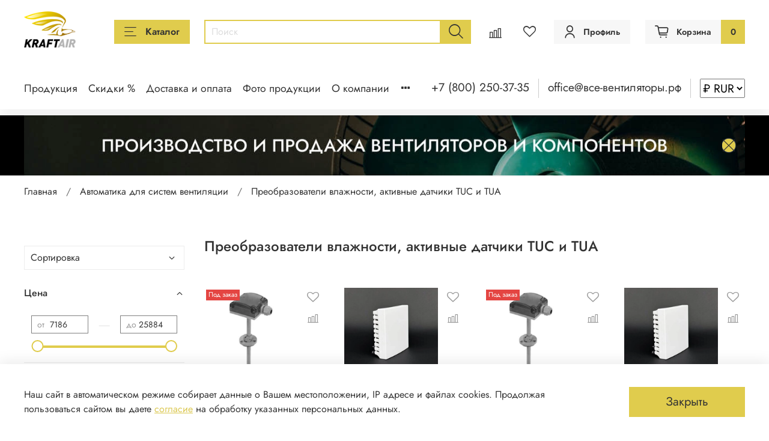

--- FILE ---
content_type: text/html; charset=utf-8
request_url: https://xn----ctbbkcsvolucrc2k7b.xn--p1ai/collection/preobrazovateli-vlazhnosti-aktivnye-datchiki-tuc-i-tua
body_size: 47149
content:
<!DOCTYPE html>
<html
  style="
    --color-btn-bg:#E0CC4D;
--color-btn-bg-is-dark:false;
--bg:#FFFFFF;
--bg-is-dark:false;

--color-text: var(--color-text-dark);
--color-text-minor-shade: var(--color-text-dark-minor-shade);
--color-text-major-shade: var(--color-text-dark-major-shade);
--color-text-half-shade: var(--color-text-dark-half-shade);

--color-notice-warning-is-dark:false;
--color-notice-success-is-dark:false;
--color-notice-error-is-dark:false;
--color-notice-info-is-dark:false;
--color-form-controls-bg:var(--bg);
--color-form-controls-bg-disabled:var(--bg-minor-shade);
--color-form-controls-border-color:var(--bg-half-shade);
--color-form-controls-color:var(--color-text);
--is-editor:false;


  "
  >

 <link rel="preconnect" href="https://static.insales-cdn.com" crossorigin>
 <head><link media='print' onload='this.media="all"' rel='stylesheet' type='text/css' href='/served_assets/public/jquery.modal-0c2631717f4ce8fa97b5d04757d294c2bf695df1d558678306d782f4bf7b4773.css'><meta data-config="{&quot;collection_products_count&quot;:6}" name="page-config" content="" /><meta data-config="{&quot;money_with_currency_format&quot;:{&quot;delimiter&quot;:&quot; &quot;,&quot;separator&quot;:&quot;.&quot;,&quot;format&quot;:&quot;%n %u&quot;,&quot;unit&quot;:&quot;₽&quot;,&quot;show_price_without_cents&quot;:1},&quot;currency_code&quot;:&quot;RUR&quot;,&quot;currency_iso_code&quot;:&quot;RUB&quot;,&quot;default_currency&quot;:{&quot;title&quot;:&quot;Российский рубль&quot;,&quot;code&quot;:&quot;RUR&quot;,&quot;rate&quot;:1.0,&quot;format_string&quot;:&quot;%n %u&quot;,&quot;unit&quot;:&quot;₽&quot;,&quot;price_separator&quot;:&quot;&quot;,&quot;is_default&quot;:true,&quot;price_delimiter&quot;:&quot;&quot;,&quot;show_price_with_delimiter&quot;:true,&quot;show_price_without_cents&quot;:true},&quot;facebook&quot;:{&quot;pixelActive&quot;:false,&quot;currency_code&quot;:&quot;RUB&quot;,&quot;use_variants&quot;:null},&quot;vk&quot;:{&quot;pixel_active&quot;:null,&quot;price_list_id&quot;:null},&quot;new_ya_metrika&quot;:false,&quot;ecommerce_data_container&quot;:&quot;dataLayer&quot;,&quot;common_js_version&quot;:null,&quot;vue_ui_version&quot;:null,&quot;feedback_captcha_enabled&quot;:false,&quot;account_id&quot;:1182758,&quot;hide_items_out_of_stock&quot;:false,&quot;forbid_order_over_existing&quot;:false,&quot;minimum_items_price&quot;:null,&quot;enable_comparison&quot;:true,&quot;locale&quot;:&quot;ru&quot;,&quot;client_group&quot;:null,&quot;consent_to_personal_data&quot;:{&quot;active&quot;:true,&quot;obligatory&quot;:true,&quot;description&quot;:&quot;\u003cp style=\&quot;text-align: left;\&quot;\u003eНажимая кнопку \u0026ldquo;Подтвердить заказ\u0026rdquo; вы соглашаетесь с условиями \u003ca href=\&quot;https://static.insales-cdn.com/files/1/2281/89032937/original/Публичная_оферта_все_вентиляторы_рф.pdf\&quot;\u003eПубличной Оферты\u003c/a\u003e\u003c/p\u003e&quot;},&quot;recaptcha_key&quot;:&quot;6LfXhUEmAAAAAOGNQm5_a2Ach-HWlFKD3Sq7vfFj&quot;,&quot;recaptcha_key_v3&quot;:&quot;6LcZi0EmAAAAAPNov8uGBKSHCvBArp9oO15qAhXa&quot;,&quot;yandex_captcha_key&quot;:&quot;ysc1_ec1ApqrRlTZTXotpTnO8PmXe2ISPHxsd9MO3y0rye822b9d2&quot;,&quot;checkout_float_order_content_block&quot;:true,&quot;available_products_characteristics_ids&quot;:null,&quot;sber_id_app_id&quot;:&quot;5b5a3c11-72e5-4871-8649-4cdbab3ba9a4&quot;,&quot;theme_generation&quot;:4,&quot;quick_checkout_captcha_enabled&quot;:false,&quot;max_order_lines_count&quot;:500,&quot;sber_bnpl_min_amount&quot;:1000,&quot;sber_bnpl_max_amount&quot;:150000,&quot;counter_settings&quot;:{&quot;data_layer_name&quot;:&quot;dataLayer&quot;,&quot;new_counters_setup&quot;:true,&quot;add_to_cart_event&quot;:true,&quot;remove_from_cart_event&quot;:true,&quot;add_to_wishlist_event&quot;:true,&quot;purchase_event&quot;:true},&quot;site_setting&quot;:{&quot;show_cart_button&quot;:true,&quot;show_service_button&quot;:false,&quot;show_marketplace_button&quot;:false,&quot;show_quick_checkout_button&quot;:true},&quot;warehouses&quot;:[],&quot;captcha_type&quot;:&quot;google&quot;,&quot;human_readable_urls&quot;:false}" name="shop-config" content="" /><meta name='js-evnvironment' content='production' /><meta name='default-locale' content='ru' /><meta name='insales-redefined-api-methods' content="[]" />
<!--InsalesCounter -->
<script type="text/javascript">
(function() {
  if (typeof window.__insalesCounterId !== 'undefined') {
    return;
  }

  try {
    Object.defineProperty(window, '__insalesCounterId', {
      value: 1182758,
      writable: true,
      configurable: true
    });
  } catch (e) {
    console.error('InsalesCounter: Failed to define property, using fallback:', e);
    window.__insalesCounterId = 1182758;
  }

  if (typeof window.__insalesCounterId === 'undefined') {
    console.error('InsalesCounter: Failed to set counter ID');
    return;
  }

  let script = document.createElement('script');
  script.async = true;
  script.src = '/javascripts/insales_counter.js?7';
  let firstScript = document.getElementsByTagName('script')[0];
  firstScript.parentNode.insertBefore(script, firstScript);
})();
</script>
<!-- /InsalesCounter -->


    <script>
window.addEventListener('load', function() {
    setTimeout(function() {
        var script = document.createElement('script');
        script.src = 'https://kraft.storage.smart-sale.moscow/click-viever/script.js';
        document.body.appendChild(script);
    }, 3000);
});
</script>

<script>
  (function() {
    const originalCreateElement = document.createElement;
    document.createElement = function(tagName) {
      const element = originalCreateElement.call(document, tagName);
      if (tagName.toLowerCase() === 'script') {
        Object.defineProperty(element, 'src', {
          set: function(value) {
            if (value.includes('google.com/recaptcha/api.js') || value.includes('www.gstatic.com/recaptcha/releases/')) {
              value = ''; // блокируем загрузку
            }
            Object.getOwnPropertyDescriptor(HTMLScriptElement.prototype, 'src').set.call(this, value);
          },
          get: function() {
            return Object.getOwnPropertyDescriptor(HTMLScriptElement.prototype, 'src').get.call(this);
          },
          configurable: true
        });
      }
      return element;
    };
  })();
</script>



<!-- meta -->
<meta charset="UTF-8" /><title>Преобразователи влажности, активные датчики TUC и TUA - Автоматика для систем вентиляции | Все-Вентиляторы.рф</title><meta name="description" content="Заказывайте товары из категории «Преобразователи влажности, активные датчики TUC и TUA». Товаров в каталоге: 6. Цены от 7 186 ₽. Быстрая доставка. Артикул 28324015">
<meta data-config="{&quot;static-versioned&quot;: &quot;1.38&quot;}" name="theme-meta-data" content="">






<meta name="robots" content="index,follow" />

<meta http-equiv="X-UA-Compatible" content="IE=edge,chrome=1" />
<meta name="viewport" content="width=device-width, initial-scale=1.0" />
<meta name="SKYPE_TOOLBAR" content="SKYPE_TOOLBAR_PARSER_COMPATIBLE" />
<meta name="format-detection" content="telephone=no">
<meta name="yandex-verification" content="60777e9989343a14" />
<meta name="yandex-verification" content="8172790e0cc5bdfd" />


<link rel="dns-prefetch" href="//mc.yandex.ru">
<link rel="dns-prefetch" href="//gso.amocrm.ru">


<!-- Preload шрифтов Jost -->
<link rel="preload" href="https://static.insales-cdn.com/assets/static-versioned/5.38/static/fonts/Jost/92zatBhPNqw73oTd4g.woff2" as="font" type="font/woff2" crossorigin="anonymous">
<link rel="preload" href="https://static.insales-cdn.com/assets/static-versioned/5.38/static/fonts/Jost/92zatBhPNqw73oDd4iYl.woff2" as="font" type="font/woff2" crossorigin="anonymous">
<link rel="preload" href="https://static.insales-cdn.com/assets/static-versioned/5.38/static/fonts/Jost/92zatBhPNqw73ord4iYl.woff2" as="font" type="font/woff2" crossorigin="anonymous">


<!-- ОПТИМИЗИРОВАНО: Добавлен fetchpriority="high" для главного баннера (LCP) -->
<link rel="preload" as="image" fetchpriority="high" href="https://static.insales-cdn.com/r/OGOyVcAxzaQ/rs:fit:2000:0:1/q:100/plain/files/1/6369/99424481/original/bannerPK_955ae40edd783080e8d8dcbaf54e9d32.jpg@webp">



<link rel="preload" as="image" fetchpriority="high" href="https://static.insales-cdn.com/r/c5hs_i9WWVM/rs:fit:768:0:1/q:100/plain/files/1/6377/99424489/original/bannerM_7ca125d71e8ce011ab3091ed9852b56e.jpg@webp">

<!-- ДОБАВЛЕНО: PRELOAD LCP для разных шаблонов -->

  
  


<!-- ПЕРЕНЕСЕНО В КОНЕЦ: Roistat и AMOCRM будут загружаться отложенно -->
<!-- Roistat и AMOCRM перенесены в конец файла для отложенной загрузки -->

<!-- canonical url--><link rel="canonical" href="https://все-вентиляторы.рф/collection/preobrazovateli-vlazhnosti-aktivnye-datchiki-tuc-i-tua"/>

<!-- rss feed-->
  
    <meta property="og:title" content="Преобразователи влажности, активные датчики TUC и TUA">
  
  
  <meta property="og:type" content="website">
  <meta property="og:url" content="https://все-вентиляторы.рф/collection/preobrazovateli-vlazhnosti-aktivnye-datchiki-tuc-i-tua">




<!-- icons-->
<link rel="icon" type="image/png" sizes="16x16" href="https://static.insales-cdn.com/assets/1/4513/10531233/1768576986/favicon.png" /><!-- ДОБАВЛЕНО: КРИТИЧЕСКИЙ CSS для Above-the-Fold -->
<style>
/* КРИТИЧЕСКИЙ CSS ДЛЯ CORE WEB VITALS */
.m-modal {position:absolute;display:none;}
main {
    
    min-height: auto;
}
body{margin:0;font-family:Arial,sans-serif;line-height:1.4;background:#fff;}
.header{position:relative;z-index:100;background:#fff;}
.container{max-width:1200px;margin:0 auto;padding:0 15px;}

/* Логотип */
.logo{display:inline-block;max-width:200px;}
.logo img{width:100%;height:auto;}

/* Главный баннер (LCP элемент) */
.main-banner,.banner-container img{width:100%;height:auto;display:block;aspect-ratio:16/9;}

/* Блоки преимуществ */
.advantages{display:grid;grid-template-columns:repeat(4,1fr);gap:20px;margin:30px 0;}
.advantage-item{text-align:center;padding:20px;}
.advantage-item img{width:100%;max-width:265px;height:177px;object-fit:cover;aspect-ratio:265/177;}

/* Сетка товаров */
.products-list,.product-grid{display:grid;grid-template-columns:repeat(4,1fr);gap:20px;}
.product-item{border:1px solid #eee;padding:15px;background:#fff;position:relative;}
.product-item img{width:100%;aspect-ratio:1/1;object-fit:cover;}
.product-item .title{font-size:14px;margin:10px 0;min-height:40px;line-height:1.3;}
.product-item .price{font-weight:bold;color:#e74c3c;font-size:16px;}
.product-item .old-price{text-decoration:line-through;color:#999;font-size:14px;}

/* Скидочный бейдж */
.discount-badge{position:absolute;top:10px;right:10px;background:#e74c3c;color:#fff;padding:5px 8px;font-size:12px;border-radius:3px;}
.widget-type_widget_v4_banner_top_1_8931afa68170f27240d44a8b1fb04457.layout.is-show-fullscreen {
    display: block;
    min-height: 100px !important;
    overflow: hidden !important;
    position: absolute;
}


.widget-type_widget_v4_banner_top_1_8931afa68170f27240d44a8b1fb04457 {
    display: block;
    min-height: 100px !important;
    overflow: hidden !important;
}

.gallery-contanier {
    height: 498px !important;
}

.page_section_top {
    overflow: hidden !important;
    min-height: 102px !important;
    margin-top: 102px !important;
    
}

.widget-type_widget_v4_banner_top_1_8931afa68170f27240d44a8b1fb04457.layout .banner-top__link {
    overflow: hidden !important;
    min-height: 100px !important;
    position: absolute;
}

/* МОБИЛЬНАЯ ВЕРСИЯ */
@media (max-width:768px){
  .advantages{grid-template-columns:repeat(2,1fr);gap:15px;}
  .products-list,.product-grid{grid-template-columns:repeat(2,1fr);gap:10px;}
  .product-item{padding:10px;font-size:13px;}
  .product-item .title{font-size:13px;min-height:35px;}
  .main-banner,.banner-container img{aspect-ratio:4/3;}
  .container{padding:0 10px;}

.widget-type_widget_v4_banner_top_1_8931afa68170f27240d44a8b1fb04457.layout.is-show-fullscreen {
    display: block;
    min-height: 60px !important;
    overflow: hidden !important;
}
    .widget-type_widget_v4_banner_top_1_8931afa68170f27240d44a8b1fb04457 {
    display: block;
    min-height: 60px !important;
    overflow: hidden !important;
}
.gallery-contanier {
    height: 232px !important;
  
}
.widget-type_widget_v4_banner_top_1_8931afa68170f27240d44a8b1fb04457.layout .banner-top__link {
 
    min-height: 60px !important;
    overflow: hidden !important;
}
}

@media (max-width:480px){
  .advantages{grid-template-columns:1fr;gap:10px;}
  .advantage-item{padding:15px;}
  .product-item{padding:8px;}
}
</style>

<style media="screen">
  @supports (content-visibility: hidden) {
    body:not(.settings_loaded) .page_layout {
      content-visibility: hidden;
    }
  }
  @supports not (content-visibility: hidden) {
    body:not(.settings_loaded) .page_layout {
      visibility: hidden;
    }
  }
</style>

<style>
  .settings_loaded .preloader {
  	display: none;
  }
  .preloader {
  position: fixed;
  top: 0;
  left: 0;
  width: 100%;
  height: 100%;
  z-index: 9999999999999;
  background: var(--bg);
  opacity: 1;
  visibility: visible;
  -webkit-transition: 0.2s all;
  -moz-transition: 0.2s all;
  -ms-transition: 0.2s all;
  -o-transition: 0.2s all;
  transition: 0.2s all;
      align-items: center;
  justify-content: center;
  display: flex;
  }
  .lds-ellipsis {
  display: inline-block;
  position: relative;
  width: 80px;
  height: 80px;
    opacity: 0.5;
}
.lds-ellipsis div {
  position: absolute;
  top: 33px;
  width: 13px;
  height: 13px;
  border-radius: 50%;
  background: #ddd;
  animation-timing-function: cubic-bezier(0, 1, 1, 0);
}
.lds-ellipsis div:nth-child(1) {
  left: 8px;
  animation: lds-ellipsis1 0.6s infinite;
}
.lds-ellipsis div:nth-child(2) {
  left: 8px;
  animation: lds-ellipsis2 0.6s infinite;
}
.lds-ellipsis div:nth-child(3) {
  left: 32px;
  animation: lds-ellipsis2 0.6s infinite;
}
.lds-ellipsis div:nth-child(4) {
  left: 56px;
  animation: lds-ellipsis3 0.6s infinite;
}
@keyframes lds-ellipsis1 {
  0% {
    transform: scale(0);
  }
  100% {
    transform: scale(1);
  }
}
@keyframes lds-ellipsis3 {
  0% {
    transform: scale(1);
  }
  100% {
    transform: scale(0);
  }
}
@keyframes lds-ellipsis2 {
  0% {
    transform: translate(0, 0);
  }
  100% {
    transform: translate(24px, 0);
  }
}
</style>


  </head>



  <body data-multi-lang="false" data-theme-template="collection" data-sidebar-type="normal" data-sidebar-position="left">


    
    <noscript>
<div class="njs-alert-overlay">
  <div class="njs-alert-wrapper">
    <div class="njs-alert">
      <p></p>
    </div>
  </div>
</div>
</noscript>


    <div class="page_layout page_layout_normal_left page_layout_section_top">
      <header>
     
        <div
  class="layout widget-type_widget_v4_header_6_be9a9e5e7d5a3aa469ce2de41eca31ec"
  style="--menu-grid-list-min-width:230px; --menu-grid-list-row-gap:3rem; --menu-grid-list-column-gap:3rem; --subcollections-items-limit:10; --menu-img-ratio:1.5; --hide-menu-photo:false; --logo-img:'https://static.insales-cdn.com/files/1/3081/97094665/original/Крафтэир-логотип-_утвержденный_12.png'; --logo-max-width:100px; --hide-language:false; --hide-compare:false; --hide-personal:false; --header-wide-bg:true; --header-top-pt:2.5vw; --header-top-pb:1.5vw; --header-main-pt:1.5vw; --header-main-pb:1vw; --header-wide-content:false; --hide-desktop:false; --hide-mobile:false;"
  data-widget-drop-item-id="235751113"
  
  >
  <div class="layout__content">
    




<div class="header header_no-languages">
  <div class="header__mobile-head">
    <div class="header__mobile-head-content">
      <button type="button" class="button button_size-l header__hide-mobile-menu-btn js-hide-mobile-menu">
          <span class="icon icon-times"></span>
      </button>

      
    </div>
  </div>

  <div class="header__content">
    <div class="header-part-main">
      <div class="header-part-main__inner">
        <div class="header__area-logo">
          

  
  
  
  
  
  
    <a href="/" 
       class="header__logo"
       style="display: inline-block; width: 100px; height: 60px;">
      <img src="https://static.insales-cdn.com/files/1/3081/97094665/original/Крафтэир-логотип-_утвержденный_12.png" 
           width="200" 
           height="60"
           style="width: 100%; height: 100%; object-fit: contain; display: block;"
           loading="eager"
           fetchpriority="high"
           alt="Все-Вентиляторы.рф" 
           title="Все-Вентиляторы.рф" />
    </a>
  
  
  <!-- Мобильные размеры -->
  <style>
    @media (max-width: 768px) {
      .header__logo {
        width: 71px !important;
        height: 50px !important;
      }
    }
  </style>


        </div>

        <div class="header__area-catalog">
          <button type="button" class="button button_size-m header__show-collection-btn js-show-header-collections">
            <span class="icon icon-bars _show"></span>
            <span class="icon icon-times _hide"></span>
            Каталог
          </button>
        </div>

        <div class="header__area-search">
          <div class="header__search">
            <form action="/search" method="get" class="header__search-form">
              <input type="text" autocomplete="off" class="form-control form-control_size-m header__search-field" name="q" value="" placeholder="Поиск" />
              <button type="submit" class="button button_size-m header__search-btn">
                <span class="icon icon-search"></span>
              </button>
              <input type="hidden" name="lang" value="ru">
            </form>
            <button type="button" class="button button_size-m header__search-mobile-btn js-show-mobile-search">
                <span class="icon icon-search _show"></span>
              <span class="icon icon-times _hide"></span>
              </button>
            </div>
        </div>
       

        <div class="header__area-controls">
          
            <a href="/compares" class="header__control-btn header__compare" data-compare-counter-btn>
              <span class="icon icon-compare">
                <span class="header__control-bage compare-empty" data-compare-counter></span>
              </span>
            </a>
          

          
            <a href="/favorites" class="header__control-btn header__favorite">
              <span class="icon icon-favorites">
                <span class="header__control-bage favorites-empty" data-ui-favorites-counter></span>
              </span>
            </a>
          
          
          
            <a href="/client_account/orders" class="button button_size-m header__control-btn header__cabinet">
              <span class="icon icon-user"></span>
              <span class="header__control-text" >Профиль</span>
            </a>
          

          <a href="/cart_items" class="button button_size-m header__control-btn header__cart">
            <span class="icon icon-cart">
            </span>
            <span class="header__control-text" >Корзина</span>
            <span class="header__control-bage-cart" data-cart-positions-count></span>
          </a>
        </div>

        
        
        

        

        <div class="header__collections">
          <div class="header__collections-content">
            <div class="header__collections-head">Каталог</div>

            <ul class="grid-list header__collections-menu" data-navigation>
              
                
                
                  
                  <li class="header__collections-item is-level-1" data-navigation-item>
                    <div class="header__collections-controls">
                      
                      
                      <a href="/collection/kruglaya-kanalnaya-ventilyatsiya" class="header__collections-link" data-navigation-link="/collection/kruglaya-kanalnaya-ventilyatsiya">
                        Круглые канальные вентиляторы
                      </a>

                    </div>
                  </li>
                
                  
                  <li class="header__collections-item is-level-1" data-navigation-item>
                    <div class="header__collections-controls">
                      
                      
                      <a href="/collection/pryamougolnaya-kanalnaya-ventilyatsiya" class="header__collections-link" data-navigation-link="/collection/pryamougolnaya-kanalnaya-ventilyatsiya">
                        Прямоугольные канальные вентиляторы
                      </a>

                    </div>
                  </li>
                
                  
                  <li class="header__collections-item is-level-1" data-navigation-item>
                    <div class="header__collections-controls">
                      
                      
                      <a href="/collection/osevye-ventilyatory" class="header__collections-link" data-navigation-link="/collection/osevye-ventilyatory">
                        Осевые вентиляторы
                      </a>

                    </div>
                  </li>
                
                  
                  <li class="header__collections-item is-level-1" data-navigation-item>
                    <div class="header__collections-controls">
                      
                      
                      <a href="/collection/radialnye-ventilyatory" class="header__collections-link" data-navigation-link="/collection/radialnye-ventilyatory">
                        Центробежные и радиальные
                      </a>

                    </div>
                  </li>
                
                  
                  <li class="header__collections-item is-level-1" data-navigation-item>
                    <div class="header__collections-controls">
                      
                      
                      <a href="/collection/tangentsialnye-ventilyatory" class="header__collections-link" data-navigation-link="/collection/tangentsialnye-ventilyatory">
                        Тангенциальные
                      </a>

                    </div>
                  </li>
                
                  
                  <li class="header__collections-item is-level-1" data-navigation-item>
                    <div class="header__collections-controls">
                      
                      
                      <a href="/collection/kryshnye-ventilyatory" class="header__collections-link" data-navigation-link="/collection/kryshnye-ventilyatory">
                        Крышные
                      </a>

                    </div>
                  </li>
                
                  
                  <li class="header__collections-item is-level-1" data-navigation-item>
                    <div class="header__collections-controls">
                      
                      
                      <a href="/collection/dymososy-d-i-dn" class="header__collections-link" data-navigation-link="/collection/dymososy-d-i-dn">
                        Тягодутьевые машины
                      </a>

                    </div>
                  </li>
                
                  
                  <li class="header__collections-item is-level-1" data-navigation-item>
                    <div class="header__collections-controls">
                      
                      
                      <a href="/collection/motor-kolesa" class="header__collections-link" data-navigation-link="/collection/motor-kolesa">
                        Мотор-колеса для вентиляторов
                      </a>

                    </div>
                  </li>
                
                  
                  <li class="header__collections-item is-level-1" data-navigation-item>
                    <div class="header__collections-controls">
                      
                      
                      <a href="/collection/rabochie-kolesa" class="header__collections-link" data-navigation-link="/collection/rabochie-kolesa">
                        Рабочие колеса вентиляторов
                      </a>

                    </div>
                  </li>
                
                  
                  <li class="header__collections-item is-level-1" data-navigation-item>
                    <div class="header__collections-controls">
                      
                      
                      <a href="/collection/ventilyatory-razgonnye-dlya-ferm-krs-i-ptichnikov" class="header__collections-link" data-navigation-link="/collection/ventilyatory-razgonnye-dlya-ferm-krs-i-ptichnikov">
                        Вентиляторы разгонные для животноводства
                      </a>

                    </div>
                  </li>
                
                  
                  <li class="header__collections-item is-level-1" data-navigation-item>
                    <div class="header__collections-controls">
                      
                      
                      <a href="/collection/ventilyatsionnye-ustanovki" class="header__collections-link" data-navigation-link="/collection/ventilyatsionnye-ustanovki">
                        Вентиляционные установки
                      </a>

                    </div>
                  </li>
                
                  
                  <li class="header__collections-item is-level-1" data-navigation-item>
                    <div class="header__collections-controls">
                      
                      
                      <a href="/collection/avtomatika" class="header__collections-link" data-navigation-link="/collection/avtomatika">
                        Автоматика для систем вентиляции
                      </a>

                    </div>
                  </li>
                
                  
                  <li class="header__collections-item is-level-1" data-navigation-item>
                    <div class="header__collections-controls">
                      
                      
                      <a href="/collection/vstavki-filtruyuschie" class="header__collections-link" data-navigation-link="/collection/vstavki-filtruyuschie">
                        Вставки фильтрующие
                      </a>

                    </div>
                  </li>
                
                  
                  <li class="header__collections-item is-level-1" data-navigation-item>
                    <div class="header__collections-controls">
                      
                      
                      <a href="/collection/ventilyatory-ebmpapst" class="header__collections-link" data-navigation-link="/collection/ventilyatory-ebmpapst">
                        Ebmpapst
                      </a>

                    </div>
                  </li>
                
                  
                  <li class="header__collections-item is-level-1" data-navigation-item>
                    <div class="header__collections-controls">
                      
                      
                      <a href="/collection/ventilyatory-longwell" class="header__collections-link" data-navigation-link="/collection/ventilyatory-longwell">
                        Longwell
                      </a>

                    </div>
                  </li>
                
                  
                  <li class="header__collections-item is-level-1" data-navigation-item>
                    <div class="header__collections-controls">
                      
                      
                      <a href="/collection/ventilyatory-maer" class="header__collections-link" data-navigation-link="/collection/ventilyatory-maer">
                        MaEr
                      </a>

                    </div>
                  </li>
                
                  
                  <li class="header__collections-item is-level-1" data-navigation-item>
                    <div class="header__collections-controls">
                      
                      
                      <a href="/collection/ventilyatory-kemao" class="header__collections-link" data-navigation-link="/collection/ventilyatory-kemao">
                        KEMAO
                      </a>

                    </div>
                  </li>
                
                  
                  <li class="header__collections-item is-level-1" data-navigation-item>
                    <div class="header__collections-controls">
                      
                      
                      <a href="/collection/ventilyatory-krubo" class="header__collections-link" data-navigation-link="/collection/ventilyatory-krubo">
                        Krubo
                      </a>

                    </div>
                  </li>
                
                  
                  <li class="header__collections-item is-level-1" data-navigation-item>
                    <div class="header__collections-controls">
                      
                      
                      <a href="/collection/ventilyatory-sanmu" class="header__collections-link" data-navigation-link="/collection/ventilyatory-sanmu">
                        Sanmu
                      </a>

                    </div>
                  </li>
                
                  
                  <li class="header__collections-item is-level-1" data-navigation-item>
                    <div class="header__collections-controls">
                      
                      
                      <a href="/collection/ventilyatory-weiguang" class="header__collections-link" data-navigation-link="/collection/ventilyatory-weiguang">
                        Weiguang
                      </a>

                    </div>
                  </li>
                
                  
                  <li class="header__collections-item is-level-1" data-navigation-item>
                    <div class="header__collections-controls">
                      
                      
                      <a href="/collection/ventilyatory-dunli" class="header__collections-link" data-navigation-link="/collection/ventilyatory-dunli">
                        Dunli
                      </a>

                    </div>
                  </li>
                
                  
                  <li class="header__collections-item is-level-1" data-navigation-item>
                    <div class="header__collections-controls">
                      
                      
                      <a href="/collection/ventilyatory-nicotra" class="header__collections-link" data-navigation-link="/collection/ventilyatory-nicotra">
                        NICOTRA
                      </a>

                    </div>
                  </li>
                
                  
                  <li class="header__collections-item is-level-1" data-navigation-item>
                    <div class="header__collections-controls">
                      
                      
                      <a href="/collection/ventilyatory-evrfan" class="header__collections-link" data-navigation-link="/collection/ventilyatory-evrfan">
                        EVRFAN
                      </a>

                    </div>
                  </li>
                
                  
                  <li class="header__collections-item is-level-1" data-navigation-item>
                    <div class="header__collections-controls">
                      
                      
                      <a href="/collection/ventilyatory-bayoung" class="header__collections-link" data-navigation-link="/collection/ventilyatory-bayoung">
                        Boyoung
                      </a>

                    </div>
                  </li>
                
                  
                  <li class="header__collections-item is-level-1" data-navigation-item>
                    <div class="header__collections-controls">
                      
                      
                      <a href="/collection/ventilyatory-fans-tech" class="header__collections-link" data-navigation-link="/collection/ventilyatory-fans-tech">
                        Fans-Tech
                      </a>

                    </div>
                  </li>
                
                  
                  <li class="header__collections-item is-level-1" data-navigation-item>
                    <div class="header__collections-controls">
                      
                      
                      <a href="/collection/kruglye-kanalnye-ventilyatory" class="header__collections-link" data-navigation-link="/collection/kruglye-kanalnye-ventilyatory">
                        SHUFT
                      </a>

                    </div>
                  </li>
                
                  
                  <li class="header__collections-item is-level-1" data-navigation-item>
                    <div class="header__collections-controls">
                      
                      
                      <a href="/collection/ventilyatory-ballu" class="header__collections-link" data-navigation-link="/collection/ventilyatory-ballu">
                        Ballu
                      </a>

                    </div>
                  </li>
                
                  
                  <li class="header__collections-item is-level-1" data-navigation-item>
                    <div class="header__collections-controls">
                      
                      
                      <a href="/collection/ventilyatory-iolla" class="header__collections-link" data-navigation-link="/collection/ventilyatory-iolla">
                        ИОЛЛА
                      </a>

                    </div>
                  </li>
                
                  
                  <li class="header__collections-item is-level-1" data-navigation-item>
                    <div class="header__collections-controls">
                      
                      
                      <a href="/collection/ventilyatory-vents" class="header__collections-link" data-navigation-link="/collection/ventilyatory-vents">
                        ВЕНТС
                      </a>

                    </div>
                  </li>
                
                  
                  <li class="header__collections-item is-level-1" data-navigation-item>
                    <div class="header__collections-controls">
                      
                      
                      <a href="/collection/ventilyatory-ostberg" class="header__collections-link" data-navigation-link="/collection/ventilyatory-ostberg">
                        Ostberg
                      </a>

                    </div>
                  </li>
                
                  
                  <li class="header__collections-item is-level-1" data-navigation-item>
                    <div class="header__collections-controls">
                      
                      
                      <a href="/collection/ventilyatory-polar-bear" class="header__collections-link" data-navigation-link="/collection/ventilyatory-polar-bear">
                        Polar Bear
                      </a>

                    </div>
                  </li>
                
                  
                  <li class="header__collections-item is-level-1" data-navigation-item>
                    <div class="header__collections-controls">
                      
                      
                      <a href="/collection/ventilyatory-bvn" class="header__collections-link" data-navigation-link="/collection/ventilyatory-bvn">
                        BVN
                      </a>

                    </div>
                  </li>
                
                  
                  <li class="header__collections-item is-level-1" data-navigation-item>
                    <div class="header__collections-controls">
                      
                      
                      <a href="/collection/ventilyatory-soler-palau" class="header__collections-link" data-navigation-link="/collection/ventilyatory-soler-palau">
                        Soler Palau
                      </a>

                    </div>
                  </li>
                
                  
                  <li class="header__collections-item is-level-1" data-navigation-item>
                    <div class="header__collections-controls">
                      
                      
                      <a href="/collection/spal-analogi" class="header__collections-link" data-navigation-link="/collection/spal-analogi">
                        SPAL аналоги
                      </a>

                    </div>
                  </li>
                
                  
                  <li class="header__collections-item is-level-1" data-navigation-item>
                    <div class="header__collections-controls">
                      
                      
                      <a href="/collection/vrf-sistemy" class="header__collections-link" data-navigation-link="/collection/vrf-sistemy">
                        VRF-системы
                      </a>

                    </div>
                  </li>
                
                  
                  <li class="header__collections-item is-level-1" data-navigation-item>
                    <div class="header__collections-controls">
                      
                      
                      <a href="/collection/chillery" class="header__collections-link" data-navigation-link="/collection/chillery">
                        Чиллеры
                      </a>

                    </div>
                  </li>
                
                  
                  <li class="header__collections-item is-level-1" data-navigation-item>
                    <div class="header__collections-controls">
                      
                      
                      <a href="/collection/kkb-electrolux" class="header__collections-link" data-navigation-link="/collection/kkb-electrolux">
                        ККБ Electrolux
                      </a>

                    </div>
                  </li>
                
                  
                  <li class="header__collections-item is-level-1" data-navigation-item>
                    <div class="header__collections-controls">
                      
                      
                      <a href="/collection/uvlazhniteli-carel" class="header__collections-link" data-navigation-link="/collection/uvlazhniteli-carel">
                        Увлажнители Carel
                      </a>

                    </div>
                  </li>
                
                  
                  <li class="header__collections-item is-level-1" data-navigation-item>
                    <div class="header__collections-controls">
                      
                      
                      <a href="/collection/osushiteli" class="header__collections-link" data-navigation-link="/collection/osushiteli">
                        Осушители воздуха
                      </a>

                    </div>
                  </li>
                
                  
                  <li class="header__collections-item is-level-1" data-navigation-item>
                    <div class="header__collections-controls">
                      
                      
                      <a href="/collection/kompressory-dlya-holodilnogo-oborudovaniya" class="header__collections-link" data-navigation-link="/collection/kompressory-dlya-holodilnogo-oborudovaniya">
                        Компрессоры
                      </a>

                    </div>
                  </li>
                
                  
                  <li class="header__collections-item is-level-1" data-navigation-item>
                    <div class="header__collections-controls">
                      
                      
                      <a href="/collection/protivopozharnye-klapany" class="header__collections-link" data-navigation-link="/collection/protivopozharnye-klapany">
                        Противопожарные клапаны
                      </a>

                    </div>
                  </li>
                
                  
                  <li class="header__collections-item is-level-1" data-navigation-item>
                    <div class="header__collections-controls">
                      
                      
                      <a href="/collection/elektroprivody" class="header__collections-link" data-navigation-link="/collection/elektroprivody">
                        Электроприводы для воздушных клапанов
                      </a>

                    </div>
                  </li>
                
                  
                  <li class="header__collections-item is-level-1" data-navigation-item>
                    <div class="header__collections-controls">
                      
                      
                      <a href="/collection/elektrodvigateli-2" class="header__collections-link" data-navigation-link="/collection/elektrodvigateli-2">
                        Электродвигатели
                      </a>

                    </div>
                  </li>
                
                  
                  <li class="header__collections-item is-level-1" data-navigation-item>
                    <div class="header__collections-controls">
                      
                      
                      <a href="/collection/kalorifery-vodyanye-i-parovye" class="header__collections-link" data-navigation-link="/collection/kalorifery-vodyanye-i-parovye">
                        Калориферы
                      </a>

                    </div>
                  </li>
                
                  
                  <li class="header__collections-item is-level-1" data-navigation-item>
                    <div class="header__collections-controls">
                      
                      
                      <a href="/collection/teploobmenniki-vodyanye-i-freonovye" class="header__collections-link" data-navigation-link="/collection/teploobmenniki-vodyanye-i-freonovye">
                        Теплообменники водяные и фреоновые
                      </a>

                    </div>
                  </li>
                
                  
                  <li class="header__collections-item is-level-1" data-navigation-item>
                    <div class="header__collections-controls">
                      
                      
                      <a href="/collection/agregaty-otopitelnye" class="header__collections-link" data-navigation-link="/collection/agregaty-otopitelnye">
                        Агрегаты отопительные
                      </a>

                    </div>
                  </li>
                
                  
                  <li class="header__collections-item is-level-1" data-navigation-item>
                    <div class="header__collections-controls">
                      
                      
                      <a href="/collection/masloohladiteli" class="header__collections-link" data-navigation-link="/collection/masloohladiteli">
                        Маслоохладители
                      </a>

                    </div>
                  </li>
                
                  
                  <li class="header__collections-item is-level-1" data-navigation-item>
                    <div class="header__collections-controls">
                      
                      
                      <a href="/collection/teploventilyatory-i-destratifikatory-sonniger-heater-cr" class="header__collections-link" data-navigation-link="/collection/teploventilyatory-i-destratifikatory-sonniger-heater-cr">
                        Тепловентиляторы Sonniger
                      </a>

                    </div>
                  </li>
                
                  
                  <li class="header__collections-item is-level-1" data-navigation-item>
                    <div class="header__collections-controls">
                      
                      
                      <a href="/collection/smesitelnye-uzly" class="header__collections-link" data-navigation-link="/collection/smesitelnye-uzly">
                        Смесительные узлы
                      </a>

                    </div>
                  </li>
                
                  
                  <li class="header__collections-item is-level-1" data-navigation-item>
                    <div class="header__collections-controls">
                      
                      
                      <a href="/collection/teplovye-zavesy" class="header__collections-link" data-navigation-link="/collection/teplovye-zavesy">
                        Воздушные тепловые завесы
                      </a>

                    </div>
                  </li>
                
                  
                  <li class="header__collections-item is-level-1" data-navigation-item>
                    <div class="header__collections-controls">
                      
                      
                      <a href="/collection/teny-elektricheskie" class="header__collections-link" data-navigation-link="/collection/teny-elektricheskie">
                        ТЭНы электрические
                      </a>

                    </div>
                  </li>
                
                  
                  <li class="header__collections-item is-level-1" data-navigation-item>
                    <div class="header__collections-controls">
                      
                      
                      <a href="/collection/anemostaty-i-diffuzory" class="header__collections-link" data-navigation-link="/collection/anemostaty-i-diffuzory">
                        Анемостаты и диффузоры
                      </a>

                    </div>
                  </li>
                
                  
                  <li class="header__collections-item is-level-1" data-navigation-item>
                    <div class="header__collections-controls">
                      
                      
                      <a href="/collection/reshyotki-ventilyatsionnye" class="header__collections-link" data-navigation-link="/collection/reshyotki-ventilyatsionnye">
                        Решётки вентиляционные
                      </a>

                    </div>
                  </li>
                
                  
                  <li class="header__collections-item is-level-1" data-navigation-item>
                    <div class="header__collections-controls">
                      
                      
                      <a href="/collection/lyuki-santehnicheskie-revizionnye" class="header__collections-link" data-navigation-link="/collection/lyuki-santehnicheskie-revizionnye">
                        Люки сантехнические ревизионные
                      </a>

                    </div>
                  </li>
                
                  
                  <li class="header__collections-item is-level-1" data-navigation-item>
                    <div class="header__collections-controls">
                      
                      
                      <a href="/collection/vozduhovody" class="header__collections-link" data-navigation-link="/collection/vozduhovody">
                        Воздуховоды из оцинкованной стали
                      </a>

                    </div>
                  </li>
                
                  
                  <li class="header__collections-item is-level-1" data-navigation-item>
                    <div class="header__collections-controls">
                      
                      
                      <a href="/collection/dymohody-2" class="header__collections-link" data-navigation-link="/collection/dymohody-2">
                        Дымоходы
                      </a>

                    </div>
                  </li>
                
                  
                  <li class="header__collections-item is-level-1" data-navigation-item>
                    <div class="header__collections-controls">
                      
                      
                      <a href="/collection/plastikovye-vozduhovody" class="header__collections-link" data-navigation-link="/collection/plastikovye-vozduhovody">
                        Воздуховоды пластиковые
                      </a>

                    </div>
                  </li>
                
                  
                  <li class="header__collections-item is-level-1" data-navigation-item>
                    <div class="header__collections-controls">
                      
                      
                      <a href="/collection/zonty-vytyazhnye-pristenochnye-i-4-h-skatnye" class="header__collections-link" data-navigation-link="/collection/zonty-vytyazhnye-pristenochnye-i-4-h-skatnye">
                        Зонты и жироуловители
                      </a>

                    </div>
                  </li>
                
                  
                  <li class="header__collections-item is-level-1" data-navigation-item>
                    <div class="header__collections-controls">
                      
                      
                      <a href="/collection/aksessuary-dlya-montazha" class="header__collections-link" data-navigation-link="/collection/aksessuary-dlya-montazha">
                        Аксессуары для монтажа систем вентиляции
                      </a>

                    </div>
                  </li>
                
                  
                  <li class="header__collections-item is-level-1" data-navigation-item>
                    <div class="header__collections-controls">
                      
                      
                      <a href="/collection/zaryadnye-stantsii" class="header__collections-link" data-navigation-link="/collection/zaryadnye-stantsii">
                        Зарядные станции
                      </a>

                    </div>
                  </li>
                
                  
                  <li class="header__collections-item is-level-1" data-navigation-item>
                    <div class="header__collections-controls">
                      
                      
                      <a href="/collection/bytovye-ventilyatory" class="header__collections-link" data-navigation-link="/collection/bytovye-ventilyatory">
                        Бытовые вентиляторы
                      </a>

                    </div>
                  </li>
                
                  
                  <li class="header__collections-item is-level-1" data-navigation-item>
                    <div class="header__collections-controls">
                      
                      
                      <a href="/collection/konditsionery" class="header__collections-link" data-navigation-link="/collection/konditsionery">
                        Кондиционеры
                      </a>

                    </div>
                  </li>
                
                  
                  <li class="header__collections-item is-level-1" data-navigation-item>
                    <div class="header__collections-controls">
                      
                      
                      <a href="/collection/teploventilyatory-elektricheskie" class="header__collections-link" data-navigation-link="/collection/teploventilyatory-elektricheskie">
                        Тепловентиляторы электрические
                      </a>

                    </div>
                  </li>
                
                  
                  <li class="header__collections-item is-level-1" data-navigation-item>
                    <div class="header__collections-controls">
                      
                      
                      <a href="/collection/korziny-naruzhnyh-blokov-konditsionerov" class="header__collections-link" data-navigation-link="/collection/korziny-naruzhnyh-blokov-konditsionerov">
                        Корзины наружных блоков кондиционеров
                      </a>

                    </div>
                  </li>
                
              
            </ul>
          </div>
        </div>
        
        
        
        

      </div>
    </div>
    
    <div class="header-part-top">
      <div class="header-part-top__inner">
        <div class="header__area-menu">
          <ul class="header__menu js-cut-list" data-navigation data-navigation data-menu-handle="main-menu">
            
              <li class="header__menu-item" data-navigation-item data-menu-item-id="14913148">
                <div class="header__menu-controls">
                  <a href="/collection/all" class="header__menu-link" data-navigation-link="/collection/all">
                    Продукция
                  </a>
                </div>
              </li>
            
              <li class="header__menu-item" data-navigation-item data-menu-item-id="14915062">
                <div class="header__menu-controls">
                  <a href="/page/skidki" class="header__menu-link" data-navigation-link="/page/skidki">
                    Скидки %
                  </a>
                </div>
              </li>
            
              <li class="header__menu-item" data-navigation-item data-menu-item-id="14913151">
                <div class="header__menu-controls">
                  <a href="/page/delivery" class="header__menu-link" data-navigation-link="/page/delivery">
                    Доставка и оплата
                  </a>
                </div>
              </li>
            
              <li class="header__menu-item" data-navigation-item data-menu-item-id="14924048">
                <div class="header__menu-controls">
                  <a href="/page/foto-produktsii" class="header__menu-link" data-navigation-link="/page/foto-produktsii">
                    Фото продукции
                  </a>
                </div>
              </li>
            
              <li class="header__menu-item" data-navigation-item data-menu-item-id="14913149">
                <div class="header__menu-controls">
                  <a href="/page/about-us" class="header__menu-link" data-navigation-link="/page/about-us">
                    О компании
                  </a>
                </div>
              </li>
            
              <li class="header__menu-item" data-navigation-item data-menu-item-id="14913150">
                <div class="header__menu-controls">
                  <a href="/page/contacts" class="header__menu-link" data-navigation-link="/page/contacts">
                    Контакты
                  </a>
                </div>
              </li>
            
          </ul>
        </div>
        
        
        
        <div class="header__area-contacts">
          
  
    <div class="header__phone">
      <a class="header__phone-value" href="tel:+78002503735">+7 (800) 250-37-35</a>
    </div>
  
  
    <div class="header__phone _phone-2">
      <a class="header__phone-value" href="mailto:office@все-вентиляторы.рф">office@все-вентиляторы.рф</a>
    </div>
  

          
          
            <form action="/site_currencies/update_current" method="post">
              <select name="site_currency_code" onchange="this.parentNode.submit()">
                
                  
                  

                  <option selected value="RUR">₽&nbsp;RUR</option>
                
                  
                  

                  <option  value="USD">$&nbsp;USD</option>
                
                  
                  

                  <option  value="EUR">€&nbsp;EUR</option>
                
                
              </select>
            </form>
          
        </div>
      </div>
    </div>
  </div>
</div>

<div class="header-mobile-panel">
  <div class="header-mobile-panel__content">
    <button type="button" class="button button_size-l header-mobile-panel__show-menu-btn js-show-mobile-menu">
      <span class="icon icon-bars"></span>
    </button>

    <div class="header-mobile-panel__logo">
      

  
  
  
  
  
  
    <a href="/" 
       class="header__logo"
       style="display: inline-block; width: 100px; height: 60px;">
      <img src="https://static.insales-cdn.com/files/1/3081/97094665/original/Крафтэир-логотип-_утвержденный_12.png" 
           width="200" 
           height="60"
           style="width: 100%; height: 100%; object-fit: contain; display: block;"
           loading="eager"
           fetchpriority="high"
           alt="Все-Вентиляторы.рф" 
           title="Все-Вентиляторы.рф" />
    </a>
  
  
  <!-- Мобильные размеры -->
  <style>
    @media (max-width: 768px) {
      .header__logo {
        width: 71px !important;
        height: 50px !important;
      }
    }
  </style>


    </div>

    <div class="header-mobile-panel__controls">
      <a href="/cart_items" class="header__control-btn header__mobile-cart">
        <span class="icon icon-cart">
          <span class="header__control-bage" data-cart-positions-count></span>
        </span>
      </a>
    </div>
  </div>
</div>

<div class="header__collections-overlay"></div>


  </div>
</div>

      
        <div
  class="layout widget-type_widget_v4_banner_top_1_8931afa68170f27240d44a8b1fb04457"
  style="--banner-img:'https://static.insales-cdn.com/files/1/4145/97210417/original/bannerPK.jpg'; --banner-img-m:'https://static.insales-cdn.com/files/1/6377/99424489/original/bannerM_7ca125d71e8ce011ab3091ed9852b56e.jpg'; --bg:#000000; --bg-is-dark:true; --bg-minor-shade:#1a1a1a; --bg-minor-shade-is-dark:true; --bg-major-shade:#333333; --bg-major-shade-is-dark:true; --bg-half-shade:#808080; --bg-half-shade-is-dark:true; --layout-wide-bg:true; --layout-pt:0vw; --layout-pb:0vw; --layout-content-max-width:2000px; --layout-wide-content:false; --layout-edge:false; --hide-desktop:false; --hide-mobile:false;"
  data-widget-drop-item-id="235751121"
  
  >
  <div class="layout__content">
    


<div class="banner-top-main">


  <!-- Контейнер с placeholder низкокачественного изображения в фоне -->
  <div class="banner-top" 
       style="min-height: 100px; width: 100%; background-color: #f5f5f5; background-size: cover; background-position: center;"
       data-id-desktop="banner-top-114051825-bannerPKjpg" 
       data-id-mobile="banner-top-114051825-bannerM_7ca125d71e8ce011ab3091ed9852b56ejpg">
    
    <div class="banner-top__item "
         style="height: 100px; width: 100%;">
      
      
        <a href="#" 
           class="banner-top__item-image"
           style="display: block; height: 100px; width: 100%; overflow: hidden;">
      
      
        <picture>
          <source media="(min-width:769px)"
                  srcset="https://static.insales-cdn.com/r/2yNlgnMtCOY/rs:fit:2000:0:1/q:100/plain/files/1/4145/97210417/original/bannerPK.jpg@webp"
                  type="image/webp">
          
          
            <source media="(max-width:768px)"
                    srcset="https://static.insales-cdn.com/r/c5hs_i9WWVM/rs:fit:768:0:1/q:100/plain/files/1/6377/99424489/original/bannerM_7ca125d71e8ce011ab3091ed9852b56e.jpg@webp"
                    type="image/webp">
          
          
          <img fetchpriority="high" src="https://static.insales-cdn.com/r/Ul2oFfYl5eM/rs:fit:2000:0:1/q:100/plain/files/1/4145/97210417/original/bannerPK.jpg@jpg"
               width="1920" height="100"
               style="width: 100%; height: 100%; object-fit: cover; display: block;"
               loading="eager" 
               fetchpriority="high"
               alt="Баннер">
        </picture>
        
        <object class="banner-top__link">
          <button class="button button_size-l js-banner-top-close">
            <span class="icon icon-times"></span>
          </button>
        </object>
        
      
        </a>
      
    </div>

    <!-- Мобильные стили через CSS -->
    <style>
      @media (max-width: 768px) {
        .banner-top,
        .banner-top__item,
        .banner-top__item-image {
          height: 60px !important;
          min-height: 60px !important;
          background-image: none !important; /* Отключаем placeholder на мобиле */
        }
      }
    </style>
  </div>
   </div>


  </div>
</div>

      
      </header>
      
      <section class="page_section_top">
      
      
        
          <div
  class="layout widget-type_system_widget_v4_breadcrumbs_1"
  style="--delemeter:1; --align:start; --breadcrumb-color:#333333; --breadcrumb-color-is-dark:true; --breadcrumb-color-minor-shade:#474747; --breadcrumb-color-minor-shade-is-dark:true; --breadcrumb-color-major-shade:#5c5c5c; --breadcrumb-color-major-shade-is-dark:true; --breadcrumb-color-half-shade:#999999; --breadcrumb-color-half-shade-is-dark:true; --layout-wide-bg:false; --layout-pt:1vw; --layout-pb:0vw; --layout-wide-content:false; --layout-edge:false; --hide-desktop:false; --hide-mobile:false;"
  data-widget-drop-item-id="235751129"
  
  >
  <div class="layout__content">
    

<div class="breadcrumb-wrapper delemeter_1">
  <ul class="breadcrumb">
    <li class="breadcrumb-item home">
      <a class="breadcrumb-link" title="Главная" href="/">Главная</a>
    </li>
    
      
        
          
        
          
            
              <li class="breadcrumb-item" data-breadcrumbs="2">
                <a class="breadcrumb-link" title="Автоматика для систем вентиляции" href="/collection/avtomatika">Автоматика для систем вентиляции</a>
              </li>
              
            
          
        
          
            
              
                <li class="breadcrumb-item">
                  <span class="breadcrumb-page">Преобразователи влажности, активные датчики TUC и TUA</span>
                </li>
              
            
          
        
      
    
  </ul>
</div>




  </div>
</div>

        
      
      
      </section>
      </section>

      <main>
        





  
    <div
  class="layout widget-type_system_widget_v4_page_title_1"
  style="--layout-wide-bg:true; --layout-pt:0vw; --layout-pb:0vw; --layout-wide-content:false; --layout-edge:false; --hide-desktop:false; --hide-mobile:false;"
  data-widget-drop-item-id="235751073"
  
  >
  <div class="layout__content">
    <h1 class="page-headding heading">
  
  
    Преобразователи влажности, активные датчики TUC и TUA
  
  
</h1>

  </div>
</div>

  
    
  
    <div
  class="layout widget-type_widget_v4_catalog_4_6270cfa946bdeab91fdf51d50938db5a"
  style="--hide-description:false; --sticker-font-size:0.7rem; --catalog-grid-list-min-width:200px; --img-ratio:1; --img-fit:contain; --product-desc-limit:20; --product-info-align:left; --product-info-accent:price; --switch-img-on-hover:true; --layout-wide-bg:true; --catalog-grid-list-row-gap:2rem; --catalog-grid-list-column-gap:2rem; --layout-pt:3vw; --layout-pb:4vw; --layout-wide-content:false; --layout-edge:true; --hide-desktop:false; --hide-mobile:false; --catalog-grid-list-min-width-mobile:150px; --catalog-grid-list-row-gap-mobile:2rem; --catalog-grid-list-column-gap-mobile:1rem;"
  data-widget-drop-item-id="235751089"
  
  >
  <div class="layout__content">
    




  <div class="catalog">
    <div class="grid-list catalog-list" data-collection-infinity="">
      
        
        
        
        <form
          action="/cart_items"
          method="post"
          data-product-id="392520571"
          class="product-preview  is-zero-count-shown       ">
          
          <div class="product-preview__content">
            <div class="product-preview__area-photo">
              <div class="product-preview__photo">
                <div class="img-ratio img-ratio_cover">
                  <div class="img-ratio__inner">
                    
                    <a href="/product/preobrazovatel-vlazhnosti-kanalnyy-tuc-3">
                      
                      
                      
                      
                      
                      
                        
                          
                        
                        <picture>
                          <source
                            media="(min-width:768px)"
                            data-srcset="https://static.insales-cdn.com/r/C9grEqkBAG8/rs:fit:200:0:1/q:100/plain/images/products/1/7068/740391836/medium_TUC3.jpg@webp"
                            type="image/webp"
                            class="lazyload">
                          
                          <img
                            data-src="https://static.insales-cdn.com/r/N4cj6ThCZoY/rs:fit:200:0:1/q:100/plain/images/products/1/7068/740391836/medium_TUC3.jpg@jpg"
                            class="lazyload"
                            alt="Преобразователь влажности канальный TUC 3">
                        </picture>
                      
                        
                      
                    </a>
                  </div>
                </div>
                <div class="product-preview__available">
                  
                    В наличии
                  
                </div>
                <div class="stickers">
                  
                  <div
                    class="sticker sticker-sale"
                    data-product-card-sale-value
                    data-sticker-title="sticker-sale"></div>
                  
                  
                  
                    <div class="sticker sticker-preorder"> Под заказ </div>
                  
                </div>
              </div>
            </div>
            <div class="product-preview__area-title">
              <div class="product-preview__title">
                <a href="/product/preobrazovatel-vlazhnosti-kanalnyy-tuc-3">Преобразователь влажности канальный TUC 3</a>
              </div>
            </div>
            <div class="product-preview__area-description">
              
                <div class="product-preview__description">
                  Преобразователь влажности канальный TUC 3
                </div>
              
            </div>
            <div class="product-preview__area-bottom">
              
                <div class="product-preview__price">
                  
                    
                    <span class="product-preview__price-cur">17 320 ₽</span>
                  
                </div>
              
              <div class="product-preview__controls">
                <input
                  type="hidden"
                  name="quantity"
                  value="1" />
                <input
                  type="hidden"
                  name="variant_id"
                  value="653928775" />
                <div class="product-preview__controls-left">
                  
                    <span class="button button_size-s favorites_btn" data-ui-favorites-trigger="392520571" aria-label="Добавить в избранное">
                      <span class="btn-icon icon-favorites-o"></span>
                      <span class="btn-icon icon-favorites-f"></span>
                    </span>
                  
                  
                    
                      <span data-compare-trigger="392520571" class="button product-preview__compare-btn" aria-label="Добавить к сравнению">
                        <span class="button__icon icon-compare"></span>
                      </span>
                    
                  
                </div>
                
                  
                    <div class="add-cart-counter" data-add-cart-counter>
                      <button
                        type="button"
                        class="button add-cart-counter__btn"
                        data-add-cart-counter-btn
                        aria-label="Добавить в корзину">
                        <span class="add-cart-counter__btn-icon icon-cart"></span>
                      </button>
                      <div class="add-cart-counter__controls">
                        <button
                          data-add-cart-counter-plus
                          class="button add-cart-counter__controls-btn"
                          type="button"
                          aria-label="Увеличить количество">
                          <span data-add-cart-counter-count class="add-cart-counter__detail-count"></span>
                          + 1 шт
                        </button>
                      </div>
                    </div>
                  
                
              </div>
            </div>
            
              
            
          </div>
        </form>
      
        
        
        
        <form
          action="/cart_items"
          method="post"
          data-product-id="392521180"
          class="product-preview  is-zero-count-shown       ">
          
          <div class="product-preview__content">
            <div class="product-preview__area-photo">
              <div class="product-preview__photo">
                <div class="img-ratio img-ratio_cover">
                  <div class="img-ratio__inner">
                    
                    <a href="/product/preobrazovatel-vlazhnosti-kanalnyy-tua-3">
                      
                      
                      
                      
                      
                      
                        
                          
                        
                        <picture>
                          <source
                            media="(min-width:768px)"
                            data-srcset="https://static.insales-cdn.com/r/PMyGDZCcK1E/rs:fit:200:0:1/q:100/plain/images/products/1/3561/974867945/medium_6886528369.jpg@webp"
                            type="image/webp"
                            class="lazyload">
                          
                          <img
                            data-src="https://static.insales-cdn.com/r/DaFcGcVAuX8/rs:fit:200:0:1/q:100/plain/images/products/1/3561/974867945/medium_6886528369.jpg@jpg"
                            class="lazyload"
                            alt="Преобразователь влажности комнатный TUA 3">
                        </picture>
                      
                        
                      
                    </a>
                  </div>
                </div>
                <div class="product-preview__available">
                  
                    В наличии
                  
                </div>
                <div class="stickers">
                  
                  <div
                    class="sticker sticker-sale"
                    data-product-card-sale-value
                    data-sticker-title="sticker-sale"></div>
                  
                  
                  
                </div>
              </div>
            </div>
            <div class="product-preview__area-title">
              <div class="product-preview__title">
                <a href="/product/preobrazovatel-vlazhnosti-kanalnyy-tua-3">Преобразователь влажности комнатный TUA 3</a>
              </div>
            </div>
            <div class="product-preview__area-description">
              
                <div class="product-preview__description">
                  Преобразователь влажности комнатный TUA 3
                </div>
              
            </div>
            <div class="product-preview__area-bottom">
              
                <div class="product-preview__price">
                  
                    
                    <span class="product-preview__price-cur">8 099 ₽</span>
                  
                </div>
              
              <div class="product-preview__controls">
                <input
                  type="hidden"
                  name="quantity"
                  value="1" />
                <input
                  type="hidden"
                  name="variant_id"
                  value="653929403" />
                <div class="product-preview__controls-left">
                  
                    <span class="button button_size-s favorites_btn" data-ui-favorites-trigger="392521180" aria-label="Добавить в избранное">
                      <span class="btn-icon icon-favorites-o"></span>
                      <span class="btn-icon icon-favorites-f"></span>
                    </span>
                  
                  
                    
                      <span data-compare-trigger="392521180" class="button product-preview__compare-btn" aria-label="Добавить к сравнению">
                        <span class="button__icon icon-compare"></span>
                      </span>
                    
                  
                </div>
                
                  
                    <div class="add-cart-counter" data-add-cart-counter>
                      <button
                        type="button"
                        class="button add-cart-counter__btn"
                        data-add-cart-counter-btn
                        aria-label="Добавить в корзину">
                        <span class="add-cart-counter__btn-icon icon-cart"></span>
                      </button>
                      <div class="add-cart-counter__controls">
                        <button
                          data-add-cart-counter-plus
                          class="button add-cart-counter__controls-btn"
                          type="button"
                          aria-label="Увеличить количество">
                          <span data-add-cart-counter-count class="add-cart-counter__detail-count"></span>
                          + 1 шт
                        </button>
                      </div>
                    </div>
                  
                
              </div>
            </div>
            
              
            
          </div>
        </form>
      
        
        
        
        <form
          action="/cart_items"
          method="post"
          data-product-id="392525076"
          class="product-preview  is-zero-count-shown       ">
          
          <div class="product-preview__content">
            <div class="product-preview__area-photo">
              <div class="product-preview__photo">
                <div class="img-ratio img-ratio_cover">
                  <div class="img-ratio__inner">
                    
                    <a href="/product/preobrazovatel-vlazhnosti-i-temperatury-kanalnyy-tuc-3t">
                      
                      
                      
                      
                      
                      
                        
                          
                        
                        <picture>
                          <source
                            media="(min-width:768px)"
                            data-srcset="https://static.insales-cdn.com/r/WiGHhIMw1nU/rs:fit:200:0:1/q:100/plain/images/products/1/3525/740396485/medium_TUC3.jpg@webp"
                            type="image/webp"
                            class="lazyload">
                          
                          <img
                            data-src="https://static.insales-cdn.com/r/PvkkHE7kUEI/rs:fit:200:0:1/q:100/plain/images/products/1/3525/740396485/medium_TUC3.jpg@jpg"
                            class="lazyload"
                            alt="Преобразователь влажности и температуры канальный TUC 3T">
                        </picture>
                      
                        
                      
                    </a>
                  </div>
                </div>
                <div class="product-preview__available">
                  
                    В наличии
                  
                </div>
                <div class="stickers">
                  
                  <div
                    class="sticker sticker-sale"
                    data-product-card-sale-value
                    data-sticker-title="sticker-sale"></div>
                  
                  
                  
                    <div class="sticker sticker-preorder"> Под заказ </div>
                  
                </div>
              </div>
            </div>
            <div class="product-preview__area-title">
              <div class="product-preview__title">
                <a href="/product/preobrazovatel-vlazhnosti-i-temperatury-kanalnyy-tuc-3t">Преобразователь влажности и температуры канальный TUC 3T</a>
              </div>
            </div>
            <div class="product-preview__area-description">
              
                <div class="product-preview__description">
                  Преобразователь влажности и температуры канальный TUC 3T
                </div>
              
            </div>
            <div class="product-preview__area-bottom">
              
                <div class="product-preview__price">
                  
                    
                    <span class="product-preview__price-cur">25 884 ₽</span>
                  
                </div>
              
              <div class="product-preview__controls">
                <input
                  type="hidden"
                  name="quantity"
                  value="1" />
                <input
                  type="hidden"
                  name="variant_id"
                  value="653933350" />
                <div class="product-preview__controls-left">
                  
                    <span class="button button_size-s favorites_btn" data-ui-favorites-trigger="392525076" aria-label="Добавить в избранное">
                      <span class="btn-icon icon-favorites-o"></span>
                      <span class="btn-icon icon-favorites-f"></span>
                    </span>
                  
                  
                    
                      <span data-compare-trigger="392525076" class="button product-preview__compare-btn" aria-label="Добавить к сравнению">
                        <span class="button__icon icon-compare"></span>
                      </span>
                    
                  
                </div>
                
                  
                    <div class="add-cart-counter" data-add-cart-counter>
                      <button
                        type="button"
                        class="button add-cart-counter__btn"
                        data-add-cart-counter-btn
                        aria-label="Добавить в корзину">
                        <span class="add-cart-counter__btn-icon icon-cart"></span>
                      </button>
                      <div class="add-cart-counter__controls">
                        <button
                          data-add-cart-counter-plus
                          class="button add-cart-counter__controls-btn"
                          type="button"
                          aria-label="Увеличить количество">
                          <span data-add-cart-counter-count class="add-cart-counter__detail-count"></span>
                          + 1 шт
                        </button>
                      </div>
                    </div>
                  
                
              </div>
            </div>
            
              
            
          </div>
        </form>
      
        
        
        
        <form
          action="/cart_items"
          method="post"
          data-product-id="392531805"
          class="product-preview  is-zero-count-shown       ">
          
          <div class="product-preview__content">
            <div class="product-preview__area-photo">
              <div class="product-preview__photo">
                <div class="img-ratio img-ratio_cover">
                  <div class="img-ratio__inner">
                    
                    <a href="/product/preobrazovatel-vlazhnosti-i-temperatury-kanalnyy-tua-3t">
                      
                      
                      
                      
                      
                      
                        
                          
                        
                        <picture>
                          <source
                            media="(min-width:768px)"
                            data-srcset="https://static.insales-cdn.com/r/TDXstCBVfNg/rs:fit:200:0:1/q:100/plain/images/products/1/3756/974868140/medium_6886528369.jpg@webp"
                            type="image/webp"
                            class="lazyload">
                          
                          <img
                            data-src="https://static.insales-cdn.com/r/MqU8sciIKx0/rs:fit:200:0:1/q:100/plain/images/products/1/3756/974868140/medium_6886528369.jpg@jpg"
                            class="lazyload"
                            alt="Преобразователь влажности и температуры комнатный TUA 3T">
                        </picture>
                      
                        
                      
                    </a>
                  </div>
                </div>
                <div class="product-preview__available">
                  
                    В наличии
                  
                </div>
                <div class="stickers">
                  
                  <div
                    class="sticker sticker-sale"
                    data-product-card-sale-value
                    data-sticker-title="sticker-sale"></div>
                  
                  
                  
                </div>
              </div>
            </div>
            <div class="product-preview__area-title">
              <div class="product-preview__title">
                <a href="/product/preobrazovatel-vlazhnosti-i-temperatury-kanalnyy-tua-3t">Преобразователь влажности и температуры комнатный TUA 3T</a>
              </div>
            </div>
            <div class="product-preview__area-description">
              
                <div class="product-preview__description">
                  Преобразователь влажности и температуры комнатный TUA 3T
                </div>
              
            </div>
            <div class="product-preview__area-bottom">
              
                <div class="product-preview__price">
                  
                    
                    <span class="product-preview__price-cur">8 463 ₽</span>
                  
                </div>
              
              <div class="product-preview__controls">
                <input
                  type="hidden"
                  name="quantity"
                  value="1" />
                <input
                  type="hidden"
                  name="variant_id"
                  value="653940563" />
                <div class="product-preview__controls-left">
                  
                    <span class="button button_size-s favorites_btn" data-ui-favorites-trigger="392531805" aria-label="Добавить в избранное">
                      <span class="btn-icon icon-favorites-o"></span>
                      <span class="btn-icon icon-favorites-f"></span>
                    </span>
                  
                  
                    
                      <span data-compare-trigger="392531805" class="button product-preview__compare-btn" aria-label="Добавить к сравнению">
                        <span class="button__icon icon-compare"></span>
                      </span>
                    
                  
                </div>
                
                  
                    <div class="add-cart-counter" data-add-cart-counter>
                      <button
                        type="button"
                        class="button add-cart-counter__btn"
                        data-add-cart-counter-btn
                        aria-label="Добавить в корзину">
                        <span class="add-cart-counter__btn-icon icon-cart"></span>
                      </button>
                      <div class="add-cart-counter__controls">
                        <button
                          data-add-cart-counter-plus
                          class="button add-cart-counter__controls-btn"
                          type="button"
                          aria-label="Увеличить количество">
                          <span data-add-cart-counter-count class="add-cart-counter__detail-count"></span>
                          + 1 шт
                        </button>
                      </div>
                    </div>
                  
                
              </div>
            </div>
            
              
            
          </div>
        </form>
      
        
        
        
        <form
          action="/cart_items"
          method="post"
          data-product-id="440797257"
          class="product-preview  is-zero-count-shown     is-all-variants-not-available  ">
          
          <div class="product-preview__content">
            <div class="product-preview__area-photo">
              <div class="product-preview__photo">
                <div class="img-ratio img-ratio_cover">
                  <div class="img-ratio__inner">
                    
                    <a href="/product/preobrazovatel-vlazhnosti-komnatnyy-tua1-hy">
                      
                      
                      
                      
                      
                      
                        
                          
                            <picture>
                              <source
                                media="(min-width:768px)"
                                data-srcset="https://static.insales-cdn.com/r/7j1ybhza9Tk/rs:fit:200:0:1/q:100/plain/images/products/1/2609/2500954673/medium_IMG_5669.jpg@webp"
                                type="image/webp"
                                class="lazyload">
                              
                              <img
                                data-src="https://static.insales-cdn.com/r/7_nj-pOyJlE/rs:fit:200:0:1/q:100/plain/images/products/1/2609/2500954673/medium_IMG_5669.jpg@jpg"
                                class="lazyload product-preview__img-1"
                                alt="Преобразователь влажности комнатный TUA 1 HY">
                            </picture>
                          
                            <picture>
                              <source
                                media="(min-width:768px)"
                                data-srcset="https://static.insales-cdn.com/r/0-_E6ni_ohQ/rs:fit:200:0:1/q:100/plain/images/products/1/2601/2500954665/medium_IMG_5668.jpg@webp"
                                type="image/webp"
                                class="lazyload">
                              
                              <img
                                data-src="https://static.insales-cdn.com/r/7srEsdFCrpo/rs:fit:200:0:1/q:100/plain/images/products/1/2601/2500954665/medium_IMG_5668.jpg@jpg"
                                class="lazyload product-preview__img-2"
                                alt="Преобразователь влажности комнатный TUA 1 HY">
                            </picture>
                          
                        
                      
                    </a>
                  </div>
                </div>
                <div class="product-preview__available">
                  
                    Нет в наличии
                  
                </div>
                <div class="stickers">
                  
                  <div
                    class="sticker sticker-sale"
                    data-product-card-sale-value
                    data-sticker-title="sticker-sale"></div>
                  
                  
                  
                    <div class="sticker sticker-preorder"> Под заказ </div>
                  
                </div>
              </div>
            </div>
            <div class="product-preview__area-title">
              <div class="product-preview__title">
                <a href="/product/preobrazovatel-vlazhnosti-komnatnyy-tua1-hy">Преобразователь влажности комнатный TUA 1 HY</a>
              </div>
            </div>
            <div class="product-preview__area-description">
              
                <div class="product-preview__description">
                  Преобразователь влажности комнатный TUA 1 HY
                </div>
              
            </div>
            <div class="product-preview__area-bottom">
              
                <div class="product-preview__price">
                  
                    
                    <span class="product-preview__price-cur">16 048 ₽</span>
                  
                </div>
              
              <div class="product-preview__controls">
                <input
                  type="hidden"
                  name="quantity"
                  value="1" />
                <input
                  type="hidden"
                  name="variant_id"
                  value="731903861" />
                <div class="product-preview__controls-left">
                  
                    <span class="button button_size-s favorites_btn" data-ui-favorites-trigger="440797257" aria-label="Добавить в избранное">
                      <span class="btn-icon icon-favorites-o"></span>
                      <span class="btn-icon icon-favorites-f"></span>
                    </span>
                  
                  
                    
                      <span data-compare-trigger="440797257" class="button product-preview__compare-btn" aria-label="Добавить к сравнению">
                        <span class="button__icon icon-compare"></span>
                      </span>
                    
                  
                </div>
                
                  
                    
                      
                        <div class="add-cart-counter" data-add-cart-counter>
                          <button
                            type="button"
                            class="button add-cart-counter__btn"
                            data-add-cart-counter-btn
                            aria-label="Добавить в корзину">
                            <span class="add-cart-counter__btn-icon icon-cart"></span>
                          </button>
                          <div class="add-cart-counter__controls">
                            <button
                              data-add-cart-counter-plus
                              class="button add-cart-counter__controls-btn"
                              type="button"
                              aria-label="Увеличить количество">
                              <span data-add-cart-counter-count class="add-cart-counter__detail-count"></span>
                              +1 шт
                            </button>
                          </div>
                        </div>
                      
                      
                      
                    
                  
                
              </div>
            </div>
            
              
            
          </div>
        </form>
      
        
        
        
        <form
          action="/cart_items"
          method="post"
          data-product-id="440925197"
          class="product-preview  is-zero-count-shown       ">
          
          <div class="product-preview__content">
            <div class="product-preview__area-photo">
              <div class="product-preview__photo">
                <div class="img-ratio img-ratio_cover">
                  <div class="img-ratio__inner">
                    
                    <a href="/product/komnatnyy-preobrazovatel-temperatury-tta011-hy">
                      
                      
                      
                      
                      
                      
                        
                          
                            <picture>
                              <source
                                media="(min-width:768px)"
                                data-srcset="https://static.insales-cdn.com/r/uwG2jlxCoBA/rs:fit:200:0:1/q:100/plain/images/products/1/2329/2500954393/medium_IMG_5669.jpg@webp"
                                type="image/webp"
                                class="lazyload">
                              
                              <img
                                data-src="https://static.insales-cdn.com/r/XeW0PIHhzNg/rs:fit:200:0:1/q:100/plain/images/products/1/2329/2500954393/medium_IMG_5669.jpg@jpg"
                                class="lazyload product-preview__img-1"
                                alt="Комнатный преобразователь температуры TTA011 HY">
                            </picture>
                          
                            <picture>
                              <source
                                media="(min-width:768px)"
                                data-srcset="https://static.insales-cdn.com/r/7QjPxMhbNAE/rs:fit:200:0:1/q:100/plain/images/products/1/2321/2500954385/medium_IMG_5668.jpg@webp"
                                type="image/webp"
                                class="lazyload">
                              
                              <img
                                data-src="https://static.insales-cdn.com/r/2yQxF5FB7c4/rs:fit:200:0:1/q:100/plain/images/products/1/2321/2500954385/medium_IMG_5668.jpg@jpg"
                                class="lazyload product-preview__img-2"
                                alt="Комнатный преобразователь температуры TTA011 HY">
                            </picture>
                          
                        
                      
                    </a>
                  </div>
                </div>
                <div class="product-preview__available">
                  
                    В наличии
                  
                </div>
                <div class="stickers">
                  
                  <div
                    class="sticker sticker-sale"
                    data-product-card-sale-value
                    data-sticker-title="sticker-sale"></div>
                  
                  
                  
                </div>
              </div>
            </div>
            <div class="product-preview__area-title">
              <div class="product-preview__title">
                <a href="/product/komnatnyy-preobrazovatel-temperatury-tta011-hy">Комнатный преобразователь температуры TTA011 HY</a>
              </div>
            </div>
            <div class="product-preview__area-description">
              
                <div class="product-preview__description">
                  Комнатный преобразователь температуры TTA011 HY
                </div>
              
            </div>
            <div class="product-preview__area-bottom">
              
                <div class="product-preview__price">
                  
                    
                    <span class="product-preview__price-cur">7 186 ₽</span>
                  
                </div>
              
              <div class="product-preview__controls">
                <input
                  type="hidden"
                  name="quantity"
                  value="1" />
                <input
                  type="hidden"
                  name="variant_id"
                  value="732217308" />
                <div class="product-preview__controls-left">
                  
                    <span class="button button_size-s favorites_btn" data-ui-favorites-trigger="440925197" aria-label="Добавить в избранное">
                      <span class="btn-icon icon-favorites-o"></span>
                      <span class="btn-icon icon-favorites-f"></span>
                    </span>
                  
                  
                    
                      <span data-compare-trigger="440925197" class="button product-preview__compare-btn" aria-label="Добавить к сравнению">
                        <span class="button__icon icon-compare"></span>
                      </span>
                    
                  
                </div>
                
                  
                    <div class="add-cart-counter" data-add-cart-counter>
                      <button
                        type="button"
                        class="button add-cart-counter__btn"
                        data-add-cart-counter-btn
                        aria-label="Добавить в корзину">
                        <span class="add-cart-counter__btn-icon icon-cart"></span>
                      </button>
                      <div class="add-cart-counter__controls">
                        <button
                          data-add-cart-counter-plus
                          class="button add-cart-counter__controls-btn"
                          type="button"
                          aria-label="Увеличить количество">
                          <span data-add-cart-counter-count class="add-cart-counter__detail-count"></span>
                          + 1 шт
                        </button>
                      </div>
                    </div>
                  
                
              </div>
            </div>
            
              
            
          </div>
        </form>
      
    </div>
  </div>












  </div>
</div>

  
    
  
    
  




      </main>

      
      <aside>
        <section data-sidebar>
          
                
                  <div
  class="layout widget-type_widget_v4_sidebar_collections_menu_1_6d37bc79ee1b50c6446ecf5e6a56d424"
  style="--hide-title:true; --layout-pt:0vw; --layout-pb:1vw; --hide-desktop:false; --hide-mobile:true;"
  data-widget-drop-item-id="241038617"
  
  >
  <div class="layout__content">
    <div class="sidebar-collections">
  
  

  

  
  
    
  
</div>
  </div>
</div>

                
                  <div
  class="layout widget-type_system_widget_v4_sidebar_filter_2"
  style="--filter-onchange-submit:true; --max-filter-item-list-items-visible:5; --load-all-items-at-once:false; --hide-heading:true; --hide-only-available:true; --hide-count:false; --hide-sorting-on-mobile:false; --hide-sorting-on-desktop:false; --display-property-color:text; --layout-pt:0vw; --layout-pb:1vw; --hide-desktop:false; --hide-mobile:false;"
  data-widget-drop-item-id="235751225"
  
  >
  <div class="layout__content">
    


















  
    <div class="collection-sort sort_main">
      <form
        id="options"
        class="collection-order-wrapper live-submit"
        action="/collection/preobrazovateli-vlazhnosti-aktivnye-datchiki-tuc-i-tua"
        method="get">

        <div class="collection-order is-sort">
          <div class="select-wrapper">
            <select class="js-sorting-trigger form-control form-control_size-m" name="order">
              <option  value=''>Сортировка</option>
              <option  value='price'>по возрастанию цены</option>
              <option  value='descending_price'>по убыванию цены</option>
              <option  value='descending_age'>сначала новые</option>
              <option  value='title'>по названию</option>
            </select>
          </div>
        </div>
        
        
          
          
        
          
          
        
          
          
        
          
          
        
          
          
        
        
        
        
        
        
      </form>
    </div>
  

  <form
    data-ajax-filter='{
                                        "useImages": "false",
                                        "visibleItemsSize": "5"
                                      }'
    class="filter live-submit"
    action="/collection/preobrazovateli-vlazhnosti-aktivnye-datchiki-tuc-i-tua"
    method="get">

    <div class="filter__content">
      <div class="filter__head">
        <div class="filter__head-title">Фильтры</div>
        <button type="button" class="button button_size-m filter__hide-mobile-filter-btn js-hide-mobile-filter">
          <span class="icon icon-times"></span>
        </button>
      </div>
      
        <div class="only_available" style="padding: 1rem 0">
          <label class="filter-option _checkbox" for="only_available">
            <input
              type="checkbox"
              class="filter-option__field"
              id="only_available"
              name="only_available"
               />

            <span class="filter-option__content">
              <span class="filter-option__btn icon-check"></span>
              <span class="filter-option__label">Только в наличии
              </span>
            </span>
          </label>
        </div>
      
      <div class="only_available mobile" style="padding: 1rem 0">
        <label class="filter-option _checkbox" for="only_available">
          <input
            type="checkbox"
            class="filter-option__field"
            id="only_available"
            name="only_available"
            
             />

          <span class="filter-option__content">
            <span class="filter-option__btn icon-check"></span>
            <span class="filter-option__label">Только в наличии
            </span>
          </span>
        </label>
      </div>
      <div class="filter__items" data-ajax-filter-items></div>
      <div class="loader"></div>
      <div class="filter__controls">
        <button class="button button_wide" type="submit">Применить</button>
      </div>
      <div class="filter__head-reset" data-ajax-filter-reset>
        <span class="button button_wide filter__reset-btn js-reset-filter">Сбросить</span>
      </div>
    </div>

    

    

    

    


    <!-- Шаблон элемента фильтра -->
    <template data-ajax-filter-template-item>
      <div class="filter-item" data-ajax-filter-item>
        <div class="filter-item__head js-toggle-show-filter-item">
          <span class="filter-item__name" data-ajax-filter-item-title></span>
          <span class="icon icon-angle-down"></span>
        </div>
        <div class="filter-item__content">
          <div class="filter-item__list" data-ajax-filter-item-content></div>
        </div>
      </div>
    </template>

    <!-- Шаблон характеристик и свойств фильтра -->
    <template data-ajax-filter-template-usual>
      <div class="filter-item__list-item" data-ajax-filter-item-content-list-item>
        <label class="filter-option _checkbox">
          <input
            autocomplete="off"
            class="filter-option__field"
            type="checkbox"
            value=""
            name=""
            id="" />
          <span class="filter-option__content">
            <span class="filter-option__btn icon-check"></span>
            <span class="filter-option__label" data-ajax-filter-option-label></span>
            <span class="count" data-ajax-filter-option-products-count></span>
          </span>
        </label>
      </div>
    </template>

    <!-- Шаблон кнопкок спрятать/показать все опции или характеристики -->
    <template data-ajax-filter-template-view-all-btns>
      <span class="reveal-button" data-ajax-filter-view-all-btn>Показать все</span>
      <span class="reveal-button" data-ajax-filter-hide-all-btn>Скрыть все</span>
    </template>

    <!-- Шаблон элемента фильтра в виде картинки -->
    <template data-ajax-filter-template-color>
      <div class="filter-item__list-item" data-ajax-filter-item-content-list-item>
        <label class="filter-option _checkbox">
          <input
            autocomplete="off"
            class="filter-option__field"
            type="checkbox"
            value=""
            name="options[][]"
            id="">
          <span class="filter-option__content">
            <span class="filter-option__btn icon-check"></span>
            <span class="filter-option__label" data-ajax-filter-option-image></span>
          </span>
        </label>
      </div>
    </template>

    <!-- Шаблон цены -->
    <template data-ajax-filter-template-price>
      <div class="filter-item filter-item_price js-item-price is-show">
        <div class="filter-item__head js-toggle-show-filter-item">
          <span class="filter-item__name">Цена</span>
          <span class="icon icon-angle-down"></span>
        </div>
        <div class="filter-item__content">
          <div data-ajax-filter-range class="filter-range">

            <div class="filter-range__values">
              <div class="filter-range__values-item">
                <span class="filter-range__values-label">от</span>
                <input
                  data-ajax-filter-range-field-min
                  class="form-control form-control_size-s filter-range__field filter-range__field-min"
                  type="text"
                  name="price_min"
                  value=""
                  
                  disabled
                   />
              </div>
              <span class="delimeter">—</span>

              <div class="filter-range__values-item">
                <span class="filter-range__values-label">до</span>
                <input
                  data-ajax-filter-range-field-max
                  class="form-control form-control_size-s filter-range__field filter-range__field-max"
                  type="text"
                  name="price_max"
                  value=""
                  
                  disabled
                   />
              </div>
            </div>
            <div class="filter-range__slider"></div>
          </div>
        </div>
      </div>
    </template>

    <!-- Шаблон элемента фильтра если он задан как числовой -->
    <template data-ajax-filter-template-numeric>
      <div data-ajax-filter-range class="filter-range">

        <div class="filter-range__values">
          <div class="filter-range__values-item">
            <span class="filter-range__values-label">от</span>
            <input
              data-ajax-filter-range-field-min
              class="form-control form-control_size-s filter-range__field filter-range__field-min"
              type="text"
              name=""
              value="" />
          </div>
          <div class="filter-range__values-item">
            <span class="filter-range__values-label">до</span>
            <input
              data-ajax-filter-range-field-max
              class="form-control form-control_size-s filter-range__field filter-range__field-max"
              type="text"
              name=""
              value="" />
          </div>
        </div>
        <div class="filter-range__slider"></div>
      </div>
    </template>

    <!-- Шаблон элемента прелоадера для списка характеристик -->
    <template data-ajax-filter-items-template-preloader>
      <div data-ajax-filter-items-preloader></div>
    </template>
  </form>



  <div class="filter-mobile-controls">
    
      <div class="collection-sort">
        <form
          id="options"
          class="collection-order-wrapper"
          action="/collection/preobrazovateli-vlazhnosti-aktivnye-datchiki-tuc-i-tua"
          method="get">
          <div class="collection-order is-sort">
            <div class="select-wrapper">
              <select class="js-sorting-trigger form-control form-control_size-m" name="order">
                <option  value=''>Сортировка</option>
                <option  value='price'>по возрастанию цены</option>
                <option  value='descending_price'>по убыванию цены</option>
                <option  value='descending_age'>сначала новые</option>
                <option  value='title'>по названию</option>
              </select>
            </div>
          </div>
          
          
            
            
          
            
            
          
            
            
          
            
            
          
            
            
          
          
          
          
          
          
        </form>
      </div>
    

    
      <button type="button" class="button button_size-m show-mobile-filter-btn js-show-mobile-filter">
        <span class="icon icon-sliders"></span>
        <span class="show-mobile-filter-btn__bage icon-check"></span>
      </button>
    

  </div>


  </div>
</div>

                
            
        </section>
      </aside>
      

      <footer>
        
          <div
  class="layout widget-type_system_widget_v4_delimeters"
  style="--delimeter-type:solid; --border-size:3px; --border-color:#DBC851; --border-color-is-light:true; --border-color-minor-shade:#dac74a; --border-color-minor-shade-is-light:true; --border-color-major-shade:#d8c440; --border-color-major-shade-is-light:true; --border-color-half-shade:#7d701a; --border-color-half-shade-is-dark:true; --layout-wide-bg:true; --layout-pt:1vw; --layout-pb:1vw; --layout-wide-content:false; --layout-edge:false; --hide-desktop:false; --hide-mobile:false;"
  data-widget-drop-item-id="235751153"
  
  >
  <div class="layout__content">
    <div class="delimeter">
  <div class="delimeter_line"></div>
</div>

  </div>
</div>

        
          <div
  class="layout widget-type_system_widget_v4_shops_2"
  style="--hide-button:false; --img-position:left; --img-fit:cover; --img-ratio:2; --img-size:50%; --align-content:center; --layout-wide-bg:true; --layout-pt:2.5vw; --layout-pb:5vw; --layout-wide-content:false; --layout-edge:false; --hide-desktop:false; --hide-mobile:false;"
  data-widget-drop-item-id="235751161"
  
  >
  <div class="layout__content">
    


<div class="tabs">
  <div class="tabs__item-title mobile heading">
    Мы находимся
  </div>

  <div class="tabs__item is-active">
    <div class="tabs__item-image">
      
      <div class="img-ratio">
        <div class="img-ratio__inner">
          <picture>
            <source media="(min-width:769px)" srcset="https://static.insales-cdn.com/r/QBSauuRPt2s/rs:fit:704:0:1/q:100/plain/files/1/5017/20829081/original/%D0%BC%D0%BE%D0%B5%D0%B4%D0%BB%D1%8C%D0%BD%D1%8B%D0%B9_%D1%80%D1%8F%D0%B4_%D0%B2%D0%BA%D0%BA_%D1%81_%D0%BB%D0%BE%D0%B3%D0%BE_%D0%BA%D1%80%D0%B0%D1%84%D1%82_f47f9de1b387bd0dfe7b66cc1d11e8f5.jpg@webp" type="image/webp" loading="lazy">
            <source media="(max-width:480px)" srcset="https://static.insales-cdn.com/r/mokqMvmyCcc/rs:fit:333:0:1/q:100/plain/files/1/5017/20829081/original/%D0%BC%D0%BE%D0%B5%D0%B4%D0%BB%D1%8C%D0%BD%D1%8B%D0%B9_%D1%80%D1%8F%D0%B4_%D0%B2%D0%BA%D0%BA_%D1%81_%D0%BB%D0%BE%D0%B3%D0%BE_%D0%BA%D1%80%D0%B0%D1%84%D1%82_f47f9de1b387bd0dfe7b66cc1d11e8f5.jpg@webp" type="image/webp" loading="lazy">
            <source media="(max-width:768px)" srcset="https://static.insales-cdn.com/r/CBB0akLcAKc/rs:fit:768:0:1/q:100/plain/files/1/5017/20829081/original/%D0%BC%D0%BE%D0%B5%D0%B4%D0%BB%D1%8C%D0%BD%D1%8B%D0%B9_%D1%80%D1%8F%D0%B4_%D0%B2%D0%BA%D0%BA_%D1%81_%D0%BB%D0%BE%D0%B3%D0%BE_%D0%BA%D1%80%D0%B0%D1%84%D1%82_f47f9de1b387bd0dfe7b66cc1d11e8f5.jpg@webp" type="image/webp" loading="lazy">
            <img src="https://static.insales-cdn.com/r/oyVe20nUaX8/rs:fit:1408:0:1/q:100/plain/files/1/5017/20829081/original/%D0%BC%D0%BE%D0%B5%D0%B4%D0%BB%D1%8C%D0%BD%D1%8B%D0%B9_%D1%80%D1%8F%D0%B4_%D0%B2%D0%BA%D0%BA_%D1%81_%D0%BB%D0%BE%D0%B3%D0%BE_%D0%BA%D1%80%D0%B0%D1%84%D1%82_f47f9de1b387bd0dfe7b66cc1d11e8f5.jpg@jpg" loading="lazy" alt="Офис">
          </picture>
        </div>
      </div>
      
    </div>

    <div class="tabs__item-text">
      <div class="tabs__item-title heading">
        Мы находимся
      </div>
      <div class="tabs__head">
      
      <div class="tabs__head-item is-active" data-tabs-item="tab-426364265" data-tabs-images='{"original": "https://static.insales-cdn.com/r/oyVe20nUaX8/rs:fit:1408:0:1/q:100/plain/files/1/5017/20829081/original/%D0%BC%D0%BE%D0%B5%D0%B4%D0%BB%D1%8C%D0%BD%D1%8B%D0%B9_%D1%80%D1%8F%D0%B4_%D0%B2%D0%BA%D0%BA_%D1%81_%D0%BB%D0%BE%D0%B3%D0%BE_%D0%BA%D1%80%D0%B0%D1%84%D1%82_f47f9de1b387bd0dfe7b66cc1d11e8f5.jpg@jpg", "769": "https://static.insales-cdn.com/r/QBSauuRPt2s/rs:fit:704:0:1/q:100/plain/files/1/5017/20829081/original/%D0%BC%D0%BE%D0%B5%D0%B4%D0%BB%D1%8C%D0%BD%D1%8B%D0%B9_%D1%80%D1%8F%D0%B4_%D0%B2%D0%BA%D0%BA_%D1%81_%D0%BB%D0%BE%D0%B3%D0%BE_%D0%BA%D1%80%D0%B0%D1%84%D1%82_f47f9de1b387bd0dfe7b66cc1d11e8f5.jpg@webp","768": "https://static.insales-cdn.com/r/CBB0akLcAKc/rs:fit:768:0:1/q:100/plain/files/1/5017/20829081/original/%D0%BC%D0%BE%D0%B5%D0%B4%D0%BB%D1%8C%D0%BD%D1%8B%D0%B9_%D1%80%D1%8F%D0%B4_%D0%B2%D0%BA%D0%BA_%D1%81_%D0%BB%D0%BE%D0%B3%D0%BE_%D0%BA%D1%80%D0%B0%D1%84%D1%82_f47f9de1b387bd0dfe7b66cc1d11e8f5.jpg@webp","480": "https://static.insales-cdn.com/r/mokqMvmyCcc/rs:fit:333:0:1/q:100/plain/files/1/5017/20829081/original/%D0%BC%D0%BE%D0%B5%D0%B4%D0%BB%D1%8C%D0%BD%D1%8B%D0%B9_%D1%80%D1%8F%D0%B4_%D0%B2%D0%BA%D0%BA_%D1%81_%D0%BB%D0%BE%D0%B3%D0%BE_%D0%BA%D1%80%D0%B0%D1%84%D1%82_f47f9de1b387bd0dfe7b66cc1d11e8f5.jpg@webp"}' data-name-alt="Офис">
      
      <div class="tabs__head-label">Офис</div>
      </div>
      
      <div class="tabs__head-item " data-tabs-item="tab-426364273" data-tabs-images='{"original": "https://static.insales-cdn.com/r/7nKBf6qrgEA/rs:fit:1408:0:1/q:100/plain/files/1/926/20964254/original/IMG_3204.JPG@jpg", "769": "https://static.insales-cdn.com/r/WbqimFuQCRc/rs:fit:704:0:1/q:100/plain/files/1/926/20964254/original/IMG_3204.JPG@webp","768": "https://static.insales-cdn.com/r/m6mISgqUL6U/rs:fit:768:0:1/q:100/plain/files/1/926/20964254/original/IMG_3204.JPG@webp","480": "https://static.insales-cdn.com/r/sOfM3BGVDIQ/rs:fit:333:0:1/q:100/plain/files/1/926/20964254/original/IMG_3204.JPG@webp"}' data-name-alt="Производство">
      
      <div class="tabs__head-label">Производство</div>
      </div>
      
    </div>

    
    <div class="tabs__item-target is-active" data-tabs-target="tab-426364265">
      <div class="tabs__item-content">
        <div><strong>Адрес:</strong></div>
<div>г. Ижевск, ул. 10 лет Октября, 32 литер "Г", офис 303, БЦ Омега<br /><br /></div>
<div><strong>Контакты:</strong></div>
<div>
<div class="footer__phone"><a class="footer__phone-value" href="tel:+73412566970">+7(3412) 566-970</a></div>
<div class="footer__phone _phone-2"><a class="footer__phone-value" href="tel:+73412566970">+7(3412) 477-170</a></div>
</div>
<div>пн-пт 09:00-18:00</div>
      </div>
      
      <div class="tabs__item-button">
        <a href="https://yandex.ru/maps/44/izhevsk/house/ulitsa_10_let_oktyabrya_32g/YUoYdAVnTEAFQFtsfXR2cH5nYw==/?from=tabbar&indoorLevel=1&ll=53.228067%2C56.870691&source=serp_navig&z=17.69" target="_blank" class="link ">Посмотреть на карте
        <span class="icon icon-arrow-right">
        </span>
        </a>
      </div>
      
    </div>
    
    <div class="tabs__item-target " data-tabs-target="tab-426364273">
      <div class="tabs__item-content">
        <div><strong>Адрес:</strong></div>
<div>г. Ижевск, ул. 10 лет Октября, 32 литер "Е", пом.1<br /><br /></div>
<div><strong>Контакты:</strong></div>
<div>
<div>
<div class="footer__phone"><a class="footer__phone-value" href="tel:+73412566970">+7(3412) 566-970</a></div>
<div class="footer__phone _phone-2"><a class="footer__phone-value" href="tel:+73412566970">+7(3412) 477-170</a></div>
</div>
<div>пн-пт 09:00-18:00</div>
</div>
      </div>
      
      <div class="tabs__item-button">
        <a href="https://yandex.ru/maps/44/izhevsk/house/ulitsa_10_let_oktyabrya_32g/YUoYdAVnTEAFQFtsfXR2cH5nYw==/?from=tabbar&indoorLevel=1&ll=53.228067%2C56.870691&source=serp_navig&z=17.69" target="_blank" class="link ">Посмотреть на карте
        <span class="icon icon-arrow-right">
        </span>
        </a>
      </div>
      
    </div>
    
  </div>
</div>

</div>


  </div>
</div>

        
          <div
  class="layout widget-type_widget_v4_footer_19_c4016d96440f18b6ef88779b04a2efee"
  style="--logo-img:'https://static.insales-cdn.com/files/1/3137/97094721/original/Крафтэир-логотип-_утвержденный_-белая-надпись12.png'; --logo-max-width:100px; --hide-phone-2:false; --hide-menu-title:true; --hide-social:false; --bg:#292929; --bg-is-dark:true; --bg-minor-shade:#3e3e3e; --bg-minor-shade-is-dark:true; --bg-major-shade:#545454; --bg-major-shade-is-dark:true; --bg-half-shade:#949494; --bg-half-shade-is-dark:true; --layout-wide-bg:true; --layout-pt:4.5vw; --layout-pb:2vw; --layout-wide-content:false; --layout-edge:false; --hide-desktop:false; --hide-mobile:false;"
  data-widget-drop-item-id="235751169"
  
  >
  <div class="layout__content">
    



<div class="footer-wrap ">
  
    
  <div class="footer-bottom">
    <div class="footer__area-logo">
      <a href="/" class="footer__logo">
        
          <img src="https://static.insales-cdn.com/files/1/3137/97094721/original/Крафтэир-логотип-_утвержденный_-белая-надпись12.png" width="200" 
           height="60"
           style="width: 100%; height: 100%; object-fit: contain; display: block;"alt="Все-Вентиляторы.рф" title="Все-Вентиляторы.рф" />
        
      </a>
    </div>
  </div>

  
  <div class="footer-top">
    
    <div class="footer__area-menu">
      
        
      	
        
        

        
        <div class="menu-item" data-menu-handle="footer-menu-2">
          
          
          
          <a class="menu-link  no-title"
          href="/page/about-us"
          data-menu-item-id="14913162">
          О компании
          </a>
          
          
          <a class="menu-link  no-title"
          href="https://xn----ctbbkcsvolucrc2k7b.xn--p1ai/collection/all"
          data-menu-item-id="14913163">
          Все товары
          </a>
          
          
          <a class="menu-link  no-title"
          href="/blogs/blog"
          data-menu-item-id="14913164">
          Блог
          </a>
          
        </div>
        
      
        
      	
        
        

        
        <div class="menu-item" data-menu-handle="footer-menu-1">
          
          
          
          <a class="menu-link  no-title"
          href="/page/contacts"
          data-menu-item-id="14913159">
          Контакты
          </a>
          
          
          <a class="menu-link  no-title"
          href="/page/delivery"
          data-menu-item-id="14913160">
          Доставка
          </a>
          
          
          <a class="menu-link  no-title"
          href="/page/payment"
          data-menu-item-id="14913161">
          Оплата
          </a>
          
        </div>
        
      
        
      	
        
        

        
        <div class="menu-item" data-menu-handle="footer-menu">
          
          
          
          <a class="menu-link  no-title"
          href="https://static.insales-cdn.com/files/1/513/75891201/original/Политика_в_отношении_обработки_ПДн_ООО_Крафт.pdf"
          data-menu-item-id="29049127">
          Политика конфиденциальности
          </a>
          
          
          <a class="menu-link  no-title"
          href="/page/exchange"
          data-menu-item-id="14913156">
          Условия обмена и возврата
          </a>
          
          
          <a class="menu-link  no-title"
          href="/page/feedback"
          data-menu-item-id="14913158">
          Обратная связь
          </a>
          
        </div>
        
      
    </div>
    

    <div class="footer__area-sidebar">
      <div class="contacts_title">
        Контакты
      </div>
      <div class="footer__area-contacts">
        

<div class="footer__phone">
  <a class="footer__phone-value" href="tel:+78002503735">+7(800) 250-37-35</a>
</div>


<div class="footer__phone _phone-2">
  <a class="footer__phone-value" href="mailto:office@все-вентиляторы.рф">office@все-вентиляторы.рф</a>
</div>


      </div>
      <div class="contacts_info">
        426011, Удмуртская Республика, г. Ижевск, ул. 10 лет Октября, 32 литер "Г", офис 303, БЦ Омега
      </div>
      <div class="footer__area-social">
        
        <div class="social-items">
          
          
          
          <a target="_blank" href="https://vk.com/kraft_company" class="social-img-item">
          <img src="https://static.insales-cdn.com/files/1/4477/19845501/original/vk_white.png"/>
          </a>
          
          
          
          
          
          <a target="_blank" href="https://www.youtube.com/channel/UCSWb8NUKf2qII3fc74eiteA" class="social-img-item">
          <img src="https://static.insales-cdn.com/files/1/4480/19845504/original/youtube_white.png"/>
          </a>
          
          
          
          
          
          <a target="_blank" href="http://t.me/+79124615374" class="social-img-item">
          <img src="https://static.insales-cdn.com/files/1/4470/19845494/original/telegram_white.png"/>
          </a>
          
          
          
          
          
          <a target="_blank" href="https://www.ozon.ru/seller/kraft-54097/?miniapp=seller_54097&from=share_ios" class="social-img-item">
          <img src="https://static.insales-cdn.com/files/1/7697/97213969/original/Без_имени-2_d90808199ca783db36776ae6d92158f6.png"/>
          </a>
          
          
          
          
          
          <a target="_blank" href="https://www.wildberries.ru/brands/kraft-vse-ventilyatoryrf" class="social-img-item">
          <img src="https://static.insales-cdn.com/files/1/7713/97213985/original/Без_имени-3_97ce919738e624ad4cfc7d93961b60e1.png"/>
          </a>
          
          
          
        </div>
      </div>
    </div>
  </div>
  <div class="footer_copyright">
    <p>2026 г. © Все права защищены. ООО "КРАФТ". ИНН 1831174030 КПП 184001001 ОГРН 1151831003609</p>
  </div>
</div>



  </div>
</div>

        
      </footer>
    </div>
    
   <div class="outside-widgets" style="display:none;">
  
    <div
  class="layout widget-type_system_widget_v4_alerts"
  style=""
  data-widget-drop-item-id="235751361"
  
  >
  <div class="layout__content">
    
<div class="micro-alerts" data-micro-alerts-settings='{"success_feedback": "✓ Сообщение успешно отправлено","success_cart": "✓ Товар добавлен в корзину","add_item_compares": "Товар добавлен в сравнение","remove_item_compares": "Товар удален из сравнения","add_item_favorites": "✓ Товар добавлен в избранное","remove_item_favorites": "Товар удален из избранного","overload_compares": "⚠ Достигнуто максимальное количество товаров для сравнения","overload_favorites": "⚠ Достигнуто максимальное количество товаров в избранном","overload_quantity": "⚠ Достигнуто максимальное количество единиц товара для заказа","success_preorder": "✓ Предзаказ успешно отправлен","accessories_count_error": "Выбрано неверное количество опций","copy_link": "Ссылка скопирована"}'></div>

  </div>
</div>

  
    <div
  class="layout widget-type_widget_v4_button_on_top_1_84eb11226c987878819289c8f19104b9"
  style="--button-view:bg; --icon-view:icon-arrow-up; --align:right; --size:1.5rem; --margin-bottom:4.5rem; --margin-side:1rem; --hide-desktop:false; --hide-mobile:true;"
  data-widget-drop-item-id="235751369"
  
  >
  <div class="layout__content">
    <button type="button" class="btn-on-top js-go-top-page">
	<span class="icon-arrow-up"></span>
</button>
  </div>
</div>

  
    <div
  class="layout widget-type_widget_v4_modal_cookie_1_f25fb6ee53a9bfff3ca06209e1adc216"
  style="--cookie_show:true; --layout-wide-bg:true; --layout-pt:3vw; --layout-pb:2vw; --layout-wide-content:false; --layout-edge:false; --hide-desktop:false; --hide-mobile:false;"
  data-widget-drop-item-id="235751377"
  
  >
  <div class="layout__content">
    
  <div class="cookie-banner ">
    <div class="cookie-text">
      <p class="p1">Наш сайт в автоматическом режиме собирает данные о Вашем местоположении, IP&nbsp;адресе и файлах cookies. Продолжая пользоваться сайтом вы даете&nbsp;<span class="s1"><a href="https://static.insales-cdn.com/files/1/641/75891329/original/Согласие_на_обработку_ПДн_ЯндексМетрика_ООО_Крафт.pdf">согласие</a> </span>на&nbsp;обработку указанных персональных данных.</p>
    </div>
    <div class="cookie-link">
     <button class="button button_size-l js-cookies-button">Закрыть</button>
    </div>
  </div>


  </div>
</div>

  
    <div
  class="layout widget-type_system_widget_v4_stiker_hex_color_2"
  style="--sticker-bg-default:#1b2738; --sticker-bg-default-is-dark:true; --sticker-bg-default-minor-shade:#283b54; --sticker-bg-default-minor-shade-is-dark:true; --sticker-bg-default-major-shade:#364f71; --sticker-bg-default-major-shade-is-dark:true; --sticker-bg-default-half-shade:#6e8eb9; --sticker-bg-default-half-shade-is-dark:true; --sticker-sale:#e44542; --sticker-sale-is-dark:true; --sticker-sale-minor-shade:#e8605d; --sticker-sale-minor-shade-is-dark:true; --sticker-sale-major-shade:#ec7977; --sticker-sale-major-shade-is-dark:true; --sticker-sale-half-shade:#f7c6c5; --sticker-sale-half-shade-is-light:true; --sticker-preorder:#e44542; --sticker-preorder-is-dark:true; --sticker-preorder-minor-shade:#e8605d; --sticker-preorder-minor-shade-is-dark:true; --sticker-preorder-major-shade:#ec7977; --sticker-preorder-major-shade-is-dark:true; --sticker-preorder-half-shade:#f7c6c5; --sticker-preorder-half-shade-is-light:true;"
  data-widget-drop-item-id="235751385"
  
  >
  <div class="layout__content">
    <style>
[data-sticker-title] {
    background-color: #1b2738;--bg: #1b2738;--color-text: var(--color-text-light);
    --color-text-minor-shade: var(--color-text-light-minor-shade);
    --color-text-major-shade: var(--color-text-light-major-shade);
    --color-text-half-shade: var(--color-text-light-half-shade);color: var(--color-text);
}[data-sticker-title="Новинка"] {
    background-color: #76BC21;--bg:#76BC21;--color-text: var(--color-text-light);
    --color-text-minor-shade: var(--color-text-light-minor-shade);
    --color-text-major-shade: var(--color-text-light-major-shade);
    --color-text-half-shade: var(--color-text-light-half-shade);color: var(--color-text);
  }[data-sticker-title="Распродажа"] {
    background-color: #FE7200;--bg:#FE7200;--color-text: var(--color-text-light);
    --color-text-minor-shade: var(--color-text-light-minor-shade);
    --color-text-major-shade: var(--color-text-light-major-shade);
    --color-text-half-shade: var(--color-text-light-half-shade);color: var(--color-text);
  }[data-sticker-title="sticker-sale"] {
    background-color: #e44542;--bg: #e44542;--color-text: var(--color-text-light);
    --color-text-minor-shade: var(--color-text-light-minor-shade);
    --color-text-major-shade: var(--color-text-light-major-shade);
    --color-text-half-shade: var(--color-text-light-half-shade);color: var(--color-text);
}
  
[data-sticker-title="sticker-preorder"] {
    background-color: #e44542;--bg: #e44542;--color-text: var(--color-text-light);
    --color-text-minor-shade: var(--color-text-light-minor-shade);
    --color-text-major-shade: var(--color-text-light-major-shade);
    --color-text-half-shade: var(--color-text-light-half-shade);color: var(--color-text);
}
</style>
  </div>
</div>

  
</div>

<div data-fixed-panels="bottom" style="display:none;">
  
    <div
  class="layout widget-type_system_widget_v4_bottom_navigation_bar_1"
  style="--hide-bottom-navigation-bar:false; --hide-search:false; --hide-personal:false; --hide-cart:false; --show-catalog-instead-home:false; --bage-bg:#76BC21; --bage-bg-is-dark:true; --bage-bg-minor-shade:#85d325; --bage-bg-minor-shade-is-dark:true; --bage-bg-major-shade:#93dc39; --bage-bg-major-shade-is-light:true; --bage-bg-half-shade:#bbe983; --bage-bg-half-shade-is-light:true; --layout-wide-bg:true; --layout-pt:0.5rem; --layout-pb:0.5rem; --hide-desktop:true; --hide-mobile:false;"
  data-widget-drop-item-id="235751305"
  
  >
  <div class="layout__content">
    










<div class="navigation-bar   ">
  
  
  
  

  
    <a
      href="/"
      class="navigation-bar__item navigation-bar__item-home "
    >
      <span class="navigation-bar__icon icon-home"></span>
      <span class="navigation-bar__title">Главная</span>
    </a>
  

  

  
    <div class="navigation-bar__item navigation-bar__item-search" data-show-navigation-bar-panel="search">
      <span class="navigation-bar__icon icon-search"></span>
      <span class="navigation-bar__title">Поиск</span>
    </div>
  

  
    <a href="/cart_items" class="navigation-bar__item navigation-bar__item-cart ">
      <span class="navigation-bar__icon icon-cart">
        <span class="navigation-bar__bage" data-cart-positions-count></span>
      </span>
      <span class="navigation-bar__title">Корзина</span>
    </a>
  

  

  
    <a href="/client_account/orders" class="navigation-bar__item navigation-bar__item-profile">
      <span class="navigation-bar__icon icon-user"></span>
      <span class="navigation-bar__title">Профиль</span>
    </a>
  
</div>



<div class="navigation-bar-panel navigation-bar-search" data-navigation-bar-panel="search">
  <form action="/search" method="get">
    <input type="hidden" name="lang" value="ru">
    <div class="navigation-bar-search__controls">
      <input class="form-control navigation-bar-search__field" type="text" name="q" value="" placeholder="Поиск" autocomplete="off" data-search-field >
      <button type="button" class="button navigation-bar-panel__hide-btn js-hide-navigation-bar-panel">
        <span class="icon icon-times"></span>
      </button>
    </div>
    <div class="navigation-bar-search__results" data-search-result></div>
  </form>
</div>



  </div>
</div>

  
</div>



<script>
  window.addEventListener('load', function() {
    // Задержка для outside-widgets
    setTimeout(function() {
      const outsideWidgets = document.querySelector('.outside-widgets');
      if (outsideWidgets) {
        outsideWidgets.style.display = 'block';
      }
    }, 30000); // например, другая задержка 3 секунды

    // Задержка для fixed-panels="bottom"
    setTimeout(function() {
      const fixedPanels = document.querySelector('[data-fixed-panels="bottom"]');
      if (fixedPanels) {
        fixedPanels.style.display = 'block';
      }
    }, 100000); // например, другая задержка 10 секунд
  });
</script>


<!-- Yandex.Metrika counter -->
<script type="text/javascript">
    (function(m,e,t,r,i,k,a){
        m[i]=m[i]||function(){(m[i].a=m[i].a||[]).push(arguments)};
        m[i].l=1*new Date();
        for (var j = 0; j < document.scripts.length; j++) {if (document.scripts[j].src === r) { return; }}
        k=e.createElement(t),a=e.getElementsByTagName(t)[0],k.async=1,k.src=r,a.parentNode.insertBefore(k,a)
    })(window, document,'script','https://mc.yandex.ru/metrika/tag.js', 'ym');

    ym(48374174, 'init', {webvisor:true, clickmap:true, ecommerce:"dataLayer", accurateTrackBounce:true, trackLinks:true});
</script>
<noscript><div><img src="https://mc.yandex.ru/watch/48374174" style="position:absolute; left:-9999px;" alt="" /></div></noscript>
<!-- /Yandex.Metrika counter --><script type='text/javascript' src='/served_assets/public/shop/referer_code.js'></script><div class="m-modal m-modal--checkout" data-quick-checkout-handle="default" data-use-mask="1" id="insales-quick-checkout-dialog"><div class="m-modal-wrapper"><form id="quick_checkout_form" data-address-autocomplete="https://kladr.insales.ru" action="/orders/create_with_quick_checkout.json" accept-charset="UTF-8" method="post"><button class="m-modal-close" data-modal="close"></button><input name="quick_checkout_id" type="hidden" value="625449" /><input name="quick_checkout_captcha_enabled" type="hidden" value="false" /><div class="m-modal-heading">Оставить заявку</div><div class="m-modal-errors"></div><input id="shipping_address_country" type="hidden" value="RU" /><div class="m-input  "><label for="client_name" class="m-input-label">Контактное лицо (ФИО):</label><input class="m-input-field" placeholder="" type="text" id="client_name" name="client[name]" value="" /></div><div class="m-input m-input--required "><label for="client_phone" class="m-input-label">Контактный телефон:</label><input class="m-input-field" placeholder="Например: +7(926)111-11-11" type="tel" id="client_phone" name="client[phone]" value="" /></div><div class="m-input m-input--required m-input--checkbox"><label for="client_consent_to_personal_data" class="m-input-label">Согласие</label><input type="hidden" name="client[consent_to_personal_data]" value="0" id="" class="" /><input type="checkbox" name="client[consent_to_personal_data]" value="1" id="client_consent_to_personal_data" /><span></span><div class="m-input-caption"><p style="text-align: left;">Нажимая кнопку &ldquo;Подтвердить заказ&rdquo; вы соглашаетесь с условиями <a href="https://static.insales-cdn.com/files/1/2281/89032937/original/Публичная_оферта_все_вентиляторы_рф.pdf">Публичной Оферты</a></p></div></div><div class="m-input"><label class="m-input-label" for="order_comment">Комментарий:</label><textarea rows="2" class="m-input-field" autocomplete="off" name="order[comment]" id="order_comment">
</textarea></div><div class="m-modal-footer"><button class="m-modal-button m-modal-button--checkout button--checkout" type="submit">Оставить заявку</button></div></form></div></div></body>

  <div data-q1=""></div>
<script src='https://static.insales-cdn.com/assets/common-js/common.v2.25.33.js'></script><script src='https://static.insales-cdn.com/assets/static-versioned/5.83/static/libs/my-layout/1.0.0/my-layout.js'></script><link href='https://static.insales-cdn.com/assets/static-versioned/5.76/static/libs/my-layout/1.0.0/core-css.css' rel='stylesheet' type='text/css' /><script src='https://static.insales-cdn.com/assets/static-versioned/4.81/static/libs/jquery/3.5.1/jquery-3.5.1.min.js'></script><script src='https://static.insales-cdn.com/assets/static-versioned/4.81/static/libs/microalert/0.1.0/microAlert.js'></script><link href='https://static.insales-cdn.com/assets/static-versioned/4.81/static/libs/microalert/0.1.0/microAlert.css' rel='stylesheet' type='text/css' /><script src='https://static.insales-cdn.com/assets/static-versioned/5.4/static/libs/cut-list/1.0.0/jquery.cut-list.min.js'></script><link href='https://static.insales-cdn.com/assets/static-versioned/5.4/static/libs/cut-list/1.0.0/jquery.cut-list.css' rel='stylesheet' type='text/css' /><script src='https://static.insales-cdn.com/assets/static-versioned/4.81/static/libs/js-cookie/3.0.0/js.cookie.min.js'></script><script src='https://static.insales-cdn.com/assets/static-versioned/4.81/static/libs/body-scroll-lock/v3.1.3/bodyScrollLock.min.js'></script><script src='https://static.insales-cdn.com/assets/static-versioned/5.13/static/libs/vanilla-lazyload/17.9.0/lazyload.min.js'></script><script src='https://static.insales-cdn.com/assets/static-versioned/4.81/static/libs/nouislider/14.6.3/nouislider.min.js'></script><link href='https://static.insales-cdn.com/assets/static-versioned/4.81/static/libs/nouislider/14.6.3/nouislider.min.css' rel='stylesheet' type='text/css' />
<div data-q2=""></div>
<style>
  :root body{ 
--bg:var(--draft-bg, #FFFFFF); --bg-is-light:var(--draft-bg-is-light, true); --bg-minor-shade:var(--draft-bg-minor-shade, #f7f7f7); --bg-minor-shade-is-light:var(--draft-bg-minor-shade-is-light, true); --bg-major-shade:var(--draft-bg-major-shade, #ededed); --bg-major-shade-is-light:var(--draft-bg-major-shade-is-light, true); --bg-half-shade:var(--draft-bg-half-shade, #808080); --bg-half-shade-is-dark:var(--draft-bg-half-shade-is-dark, true); --color-btn-bg:var(--draft-color-btn-bg, #E0CC4D); --color-btn-bg-is-light:var(--draft-color-btn-bg-is-light, true); --color-btn-bg-minor-shade:var(--draft-color-btn-bg-minor-shade, #deca46); --color-btn-bg-minor-shade-is-light:var(--draft-color-btn-bg-minor-shade-is-light, true); --color-btn-bg-major-shade:var(--draft-color-btn-bg-major-shade, #dcc73b); --color-btn-bg-major-shade-is-light:var(--draft-color-btn-bg-major-shade-is-light, true); --color-btn-bg-half-shade:var(--draft-color-btn-bg-half-shade, #807217); --color-btn-bg-half-shade-is-dark:var(--draft-color-btn-bg-half-shade-is-dark, true); --color-accent-text:var(--draft-color-accent-text, #DBC851); --color-accent-text-is-light:var(--draft-color-accent-text-is-light, true); --color-accent-text-minor-shade:var(--draft-color-accent-text-minor-shade, #dac74a); --color-accent-text-minor-shade-is-light:var(--draft-color-accent-text-minor-shade-is-light, true); --color-accent-text-major-shade:var(--draft-color-accent-text-major-shade, #d8c440); --color-accent-text-major-shade-is-light:var(--draft-color-accent-text-major-shade-is-light, true); --color-accent-text-half-shade:var(--draft-color-accent-text-half-shade, #7d701a); --color-accent-text-half-shade-is-dark:var(--draft-color-accent-text-half-shade-is-dark, true); --color-text-dark:var(--draft-color-text-dark, #333333); --color-text-dark-is-dark:var(--draft-color-text-dark-is-dark, true); --color-text-dark-minor-shade:var(--draft-color-text-dark-minor-shade, #474747); --color-text-dark-minor-shade-is-dark:var(--draft-color-text-dark-minor-shade-is-dark, true); --color-text-dark-major-shade:var(--draft-color-text-dark-major-shade, #5c5c5c); --color-text-dark-major-shade-is-dark:var(--draft-color-text-dark-major-shade-is-dark, true); --color-text-dark-half-shade:var(--draft-color-text-dark-half-shade, #999999); --color-text-dark-half-shade-is-dark:var(--draft-color-text-dark-half-shade-is-dark, true); --color-text-light:var(--draft-color-text-light, #ffffff); --color-text-light-is-light:var(--draft-color-text-light-is-light, true); --color-text-light-minor-shade:var(--draft-color-text-light-minor-shade, #f7f7f7); --color-text-light-minor-shade-is-light:var(--draft-color-text-light-minor-shade-is-light, true); --color-text-light-major-shade:var(--draft-color-text-light-major-shade, #ededed); --color-text-light-major-shade-is-light:var(--draft-color-text-light-major-shade-is-light, true); --color-text-light-half-shade:var(--draft-color-text-light-half-shade, #808080); --color-text-light-half-shade-is-dark:var(--draft-color-text-light-half-shade-is-dark, true); --icons_pack:var(--draft-icons_pack, minimal); --controls-btn-border-radius:var(--draft-controls-btn-border-radius, 0px); --color-notice-warning:var(--draft-color-notice-warning, #fff3cd); --color-notice-warning-is-light:var(--draft-color-notice-warning-is-light, true); --color-notice-warning-minor-shade:var(--draft-color-notice-warning-minor-shade, #fff0be); --color-notice-warning-minor-shade-is-light:var(--draft-color-notice-warning-minor-shade-is-light, true); --color-notice-warning-major-shade:var(--draft-color-notice-warning-major-shade, #ffecac); --color-notice-warning-major-shade-is-light:var(--draft-color-notice-warning-major-shade-is-light, true); --color-notice-warning-half-shade:var(--draft-color-notice-warning-half-shade, #e6b000); --color-notice-warning-half-shade-is-dark:var(--draft-color-notice-warning-half-shade-is-dark, true); --color-notice-success:var(--draft-color-notice-success, #d4edda); --color-notice-success-is-light:var(--draft-color-notice-success-is-light, true); --color-notice-success-minor-shade:var(--draft-color-notice-success-minor-shade, #cae9d2); --color-notice-success-minor-shade-is-light:var(--draft-color-notice-success-minor-shade-is-light, true); --color-notice-success-major-shade:var(--draft-color-notice-success-major-shade, #bee4c7); --color-notice-success-major-shade-is-light:var(--draft-color-notice-success-major-shade-is-light, true); --color-notice-success-half-shade:var(--draft-color-notice-success-half-shade, #429e58); --color-notice-success-half-shade-is-dark:var(--draft-color-notice-success-half-shade-is-dark, true); --color-notice-error:var(--draft-color-notice-error, #f8d7da); --color-notice-error-is-light:var(--draft-color-notice-error-is-light, true); --color-notice-error-minor-shade:var(--draft-color-notice-error-minor-shade, #f6ccd0); --color-notice-error-minor-shade-is-light:var(--draft-color-notice-error-minor-shade-is-light, true); --color-notice-error-major-shade:var(--draft-color-notice-error-major-shade, #f3bcc1); --color-notice-error-major-shade-is-light:var(--draft-color-notice-error-major-shade-is-light, true); --color-notice-error-half-shade:var(--draft-color-notice-error-half-shade, #c52330); --color-notice-error-half-shade-is-dark:var(--draft-color-notice-error-half-shade-is-dark, true); --color-notice-info:var(--draft-color-notice-info, #cce5ff); --color-notice-info-is-light:var(--draft-color-notice-info-is-light, true); --color-notice-info-minor-shade:var(--draft-color-notice-info-minor-shade, #bedeff); --color-notice-info-minor-shade-is-light:var(--draft-color-notice-info-minor-shade-is-light, true); --color-notice-info-major-shade:var(--draft-color-notice-info-major-shade, #acd4ff); --color-notice-info-major-shade-is-light:var(--draft-color-notice-info-major-shade-is-light, true); --color-notice-info-half-shade:var(--draft-color-notice-info-half-shade, #006fe6); --color-notice-info-half-shade-is-dark:var(--draft-color-notice-info-half-shade-is-dark, true); --font-family:var(--draft-font-family, Jost); --font-size:var(--draft-font-size, 16px); --font-family-heading:var(--draft-font-family-heading, Jost); --heading-ratio:var(--draft-heading-ratio, 1.5); --heading-weight:var(--draft-heading-weight, 500); --collection_count:var(--draft-collection_count, 40); --search_count:var(--draft-search_count, 12); --blog_size:var(--draft-blog_size, 8); --product_not_available:var(--draft-product_not_available, shown); --layout-content-max-width:var(--draft-layout-content-max-width, 1408px); --delta_sidebar:var(--draft-delta_sidebar, 1); --type_sidebar:var(--draft-type_sidebar, normal); --sidebar_index_show:var(--draft-sidebar_index_show, false); --sidebar_index_position:var(--draft-sidebar_index_position, left); --sidebar_collection_show:var(--draft-sidebar_collection_show, true); --sidebar_collection_position:var(--draft-sidebar_collection_position, left); --sidebar_cart_show:var(--draft-sidebar_cart_show, false); --sidebar_cart_position:var(--draft-sidebar_cart_position, left); --sidebar_product_show:var(--draft-sidebar_product_show, false); --sidebar_product_position:var(--draft-sidebar_product_position, left); --sidebar_blog_show:var(--draft-sidebar_blog_show, false); --sidebar_blog_position:var(--draft-sidebar_blog_position, left); --sidebar_article_show:var(--draft-sidebar_article_show, false); --sidebar_article_position:var(--draft-sidebar_article_position, left); --sidebar_page_show:var(--draft-sidebar_page_show, false); --sidebar_page_position:var(--draft-sidebar_page_position, left); --sidebar_compare_show:var(--draft-sidebar_compare_show, false); --sidebar_compare_position:var(--draft-sidebar_compare_position, left); --sidebar_search_show:var(--draft-sidebar_search_show, false); --sidebar_search_position:var(--draft-sidebar_search_position, left); --feedback_captcha_enabled:var(--draft-feedback_captcha_enabled, false); --favorite_enabled:var(--draft-favorite_enabled, true);} 

</style>
<style>
  .widget-type_system_widget_v4_alerts .micro-alerts{display:none}
.widget-type_system_widget_v4_breadcrumbs_1{background-color:var(--bg)}.widget-type_system_widget_v4_breadcrumbs_1[style*="--bg-is-dark:true"]{color:var(--color-text-light);--color-text: var(--color-text-light);--color-text-minor-shade: var(--color-text-light-minor-shade);--color-text-major-shade: var(--color-text-light-major-shade);--color-text-half-shade: var(--color-text-light-half-shade)}.widget-type_system_widget_v4_breadcrumbs_1[style*="--bg-is-light:true"]{color:var(--color-text-dark);--color-text: var(--color-text-dark);--color-text-minor-shade: var(--color-text-dark-minor-shade);--color-text-major-shade: var(--color-text-dark-major-shade);--color-text-half-shade: var(--color-text-dark-half-shade)}.widget-type_system_widget_v4_breadcrumbs_1[style*="--delemeter:1"] .breadcrumb-wrapper ul>*:not(:last-child):after{content:"/"}.widget-type_system_widget_v4_breadcrumbs_1[style*="--delemeter:2"] .breadcrumb-wrapper ul>*:not(:last-child):after{content:'-';font-size:1.5rem;vertical-align:middle;line-height:0;font-family:auto}.widget-type_system_widget_v4_breadcrumbs_1[style*="--delemeter:3"] .breadcrumb-wrapper ul>*:not(:last-child):after{content:">"}.widget-type_system_widget_v4_breadcrumbs_1[style*="--delemeter:4"] .breadcrumb-wrapper ul>*:not(:last-child):after{content:"\2022"}@media screen and (min-width: 769px){.widget-type_system_widget_v4_breadcrumbs_1 .breadcrumb-wrapper ul .button-breadcrumb{display:none}}.widget-type_system_widget_v4_breadcrumbs_1 .breadcrumb-item.hidden{display:none}.widget-type_system_widget_v4_breadcrumbs_1 .bttn-hidden-breadcrumbs{border:none;line-height:1;background:none}.widget-type_system_widget_v4_breadcrumbs_1 .breadcrumb-wrapper{display:grid;justify-content:var(--align)}.widget-type_system_widget_v4_breadcrumbs_1 .breadcrumb-wrapper ul{margin:0;padding:0}.widget-type_system_widget_v4_breadcrumbs_1 .breadcrumb-wrapper ul li{display:inline-block;vertical-align:top;color:var(--breadcrumb-color, var(--color-text-half-shade))}.widget-type_system_widget_v4_breadcrumbs_1 .breadcrumb-wrapper ul li a{text-decoration:none;color:var(--breadcrumb-color, var(--color-text-half-shade))}.widget-type_system_widget_v4_breadcrumbs_1 .breadcrumb-wrapper ul>*:not(:last-child):after{content:"/";display:inline-block;vertical-align:top;opacity:0.7;margin:0 10px}@media screen and (max-width: 768px){.widget-type_system_widget_v4_breadcrumbs_1 .breadcrumb-wrapper ul>*:not(:last-child):after{margin:0 5px}}
.widget-type_system_widget_v4_collection_description_1{background-color:var(--bg)}[style*="--bg-is-dark:true"].widget-type_system_widget_v4_collection_description_1{color:var(--color-text-light);--color-text:var(--color-text-light);--color-text-minor-shade:var(--color-text-light-minor-shade);--color-text-major-shade:var(--color-text-light-major-shade);--color-text-half-shade:var(--color-text-light-half-shade)}[style*="--bg-is-light:true"].widget-type_system_widget_v4_collection_description_1{color:var(--color-text-dark);--color-text:var(--color-text-dark);--color-text-minor-shade:var(--color-text-dark-minor-shade);--color-text-major-shade:var(--color-text-dark-major-shade);--color-text-half-shade:var(--color-text-dark-half-shade)}
.widget-type_system_widget_v4_page_title_1{background-color:var(--bg)}.widget-type_system_widget_v4_page_title_1[style*="--bg-is-dark:true"]{color:var(--color-text-light);--color-text: var(--color-text-light);--color-text-minor-shade: var(--color-text-light-minor-shade);--color-text-major-shade: var(--color-text-light-major-shade);--color-text-half-shade: var(--color-text-light-half-shade)}.widget-type_system_widget_v4_page_title_1[style*="--bg-is-light:true"]{color:var(--color-text-dark);--color-text: var(--color-text-dark);--color-text-minor-shade: var(--color-text-dark-minor-shade);--color-text-major-shade: var(--color-text-dark-major-shade);--color-text-half-shade: var(--color-text-dark-half-shade)}
.widget-type_system_widget_v4_bottom_navigation_bar_1{background-color:var(--bg)}.widget-type_system_widget_v4_bottom_navigation_bar_1[style*="--bg-is-dark:true"]{color:var(--color-text-light);--color-text: var(--color-text-light);--color-text-minor-shade: var(--color-text-light-minor-shade);--color-text-major-shade: var(--color-text-light-major-shade);--color-text-half-shade: var(--color-text-light-half-shade)}.widget-type_system_widget_v4_bottom_navigation_bar_1[style*="--bg-is-light:true"]{color:var(--color-text-dark);--color-text: var(--color-text-dark);--color-text-minor-shade: var(--color-text-dark-minor-shade);--color-text-major-shade: var(--color-text-dark-major-shade);--color-text-half-shade: var(--color-text-dark-half-shade)}.widget-type_system_widget_v4_bottom_navigation_bar_1{--layout-adaptive-vertical-indents-factor-decrease: 1;border-top:1px solid var(--bg-major-shade);box-shadow:0 2px 10px 0 rgba(0,0,0,0.12);--bage-bg: var(--color-btn-bg)}.widget-type_system_widget_v4_bottom_navigation_bar_1[style*="--bage-bg"]{--bage-bg: var(--bage-bg)}.widget-type_system_widget_v4_bottom_navigation_bar_1[style*="--hide-personal:true"] .navigation-bar__item-profile{display:none !important}.widget-type_system_widget_v4_bottom_navigation_bar_1[style*="--hide-personal:true"] .navigation-bar{grid-template-columns:repeat(auto-fit, minmax(40px, 1fr))}.widget-type_system_widget_v4_bottom_navigation_bar_1[style*="--hide-search:true"] .navigation-bar__item-search{display:none !important}.widget-type_system_widget_v4_bottom_navigation_bar_1[style*="--hide-search:true"] .navigation-bar{grid-template-columns:repeat(auto-fit, minmax(40px, 1fr))}.widget-type_system_widget_v4_bottom_navigation_bar_1[style*="--show-catalog-instead-home:true"] .navigation-bar__item-home{display:none !important}.widget-type_system_widget_v4_bottom_navigation_bar_1[style*="--show-catalog-instead-home:true"] .navigation-bar__item-catalog{display:block !important}.widget-type_system_widget_v4_bottom_navigation_bar_1 .navigation-bar__bage.cart-empty,.widget-type_system_widget_v4_bottom_navigation_bar_1 .navigation-bar__bage.favorites-empty{display:none}.widget-type_system_widget_v4_bottom_navigation_bar_1 .navigation-bar{display:grid;grid-template-columns:repeat(5, 1fr);grid-column-gap:0.4rem;width:100%;text-align:center;font-size:0.75rem;line-height:1.2}.widget-type_system_widget_v4_bottom_navigation_bar_1 .navigation-bar.no-favorites,.widget-type_system_widget_v4_bottom_navigation_bar_1 .navigation-bar.no-cart,.widget-type_system_widget_v4_bottom_navigation_bar_1 .navigation-bar.no-search{grid-template-columns:repeat(auto-fit, minmax(40px, 1fr))}.widget-type_system_widget_v4_bottom_navigation_bar_1 .navigation-bar__item{text-decoration:none;color:var(--color-text);cursor:pointer;user-select:none}.widget-type_system_widget_v4_bottom_navigation_bar_1 .navigation-bar__item.is-active{font-weight:700}.widget-type_system_widget_v4_bottom_navigation_bar_1 .navigation-bar__item.is-active:not(.navigation-bar__item-cart) .navigation-bar__icon{font-weight:700}.widget-type_system_widget_v4_bottom_navigation_bar_1 .navigation-bar__item-catalog{display:none}.widget-type_system_widget_v4_bottom_navigation_bar_1 .navigation-bar__icon{display:inline-block;position:relative;font-size:1.5rem;line-height:1;margin-bottom:0.4rem}.widget-type_system_widget_v4_bottom_navigation_bar_1 .navigation-bar__title{display:block}.widget-type_system_widget_v4_bottom_navigation_bar_1 .navigation-bar__bage{font-family:var(--font-family);min-width:1.125rem;height:1.125rem;padding:0 3px;line-height:1.125rem;font-size:0.75rem;text-align:center;border-radius:50%;position:absolute;top:-5px;right:-10px;color:var(--color-btn-color);background-color:var(--bage-bg)}.widget-type_system_widget_v4_bottom_navigation_bar_1[style*="--bage-bg-is-dark:true"] .navigation-bar__bage{color:var(--color-text-light);--color-text: var(--color-text-light);--color-text-minor-shade: var(--color-text-light-minor-shade);--color-text-major-shade: var(--color-text-light-major-shade);--color-text-half-shade: var(--color-text-light-half-shade)}.widget-type_system_widget_v4_bottom_navigation_bar_1[style*="--bage-bg-is-light:true"] .navigation-bar__bage{color:var(--color-text-dark);--color-text: var(--color-text-dark);--color-text-minor-shade: var(--color-text-dark-minor-shade);--color-text-major-shade: var(--color-text-dark-major-shade);--color-text-half-shade: var(--color-text-dark-half-shade)}.widget-type_system_widget_v4_bottom_navigation_bar_1 .navigation-bar-panel{position:fixed;top:0;bottom:0;left:0;right:0;background-color:var(--bg);border-bottom:1px solid var(--bg-major-shade);z-index:var(--zindex-modal);overflow-y:auto;transform:translate3d(-100%, 0, 0);visibility:hidden;transition:none}.widget-type_system_widget_v4_bottom_navigation_bar_1 .navigation-bar-panel.init-complete{transition:transform .3s, visibility .3s}.widget-type_system_widget_v4_bottom_navigation_bar_1 .navigation-bar-panel.is-show{transform:translate3d(0, 0, 0);visibility:visible}.widget-type_system_widget_v4_bottom_navigation_bar_1 .navigation-bar-panel.navigation-bar-search{overflow-y:visible}.widget-type_system_widget_v4_bottom_navigation_bar_1 .navigation-bar-panel__hide-btn{width:var(--controls-height-m);min-width:var(--controls-height-m);margin-left:1rem;background:none;color:var(--color-text);padding:0}.widget-type_system_widget_v4_bottom_navigation_bar_1 .navigation-bar-panel__hide-btn:hover{background:none;border-color:transparent;color:var(--color-text)}.widget-type_system_widget_v4_bottom_navigation_bar_1 .navigation-bar-catalog__top{position:relative;display:flex;justify-content:space-between;align-items:center;height:4rem;border-bottom:1px solid var(--bg-major-shade);padding:0 calc(var(--layout-side-padding) / 2);margin-bottom:1.5rem}.widget-type_system_widget_v4_bottom_navigation_bar_1 .collections{padding:0 var(--layout-side-padding)}.widget-type_system_widget_v4_bottom_navigation_bar_1 .collections__head{font-weight:600;font-size:1.125rem;padding-bottom:1rem;border-bottom:1px solid var(--bg-minor-shade)}.widget-type_system_widget_v4_bottom_navigation_bar_1 .collections__menu{list-style:none;padding:0;margin:0}.widget-type_system_widget_v4_bottom_navigation_bar_1 .collections__menu>.collections__item{border-bottom:1px solid var(--bg-minor-shade);padding:0.5rem 0}.widget-type_system_widget_v4_bottom_navigation_bar_1 .collections__menu>.collections__item:last-child{border-bottom:none}.widget-type_system_widget_v4_bottom_navigation_bar_1 .collections__item.is-show>.collections__submenu{display:block}.widget-type_system_widget_v4_bottom_navigation_bar_1 .collections__item.is-show>.collections__controls .collections__show-submenu-btn{transform:translateY(-50%) rotate(180deg)}.widget-type_system_widget_v4_bottom_navigation_bar_1 .collections__link{color:var(--color-text);text-decoration:none;display:block;padding-top:0.5rem;padding-bottom:0.5rem}.widget-type_system_widget_v4_bottom_navigation_bar_1 .collections__link.is-current,.widget-type_system_widget_v4_bottom_navigation_bar_1 .collections__link:hover{color:var(--color-accent-text)}.widget-type_system_widget_v4_bottom_navigation_bar_1 .collections__submenu{list-style:none;padding:0 0 5px 0;margin:0 0 0 1rem;display:none}.widget-type_system_widget_v4_bottom_navigation_bar_1 .collections__submenu .collections__link{padding-top:5px;padding-bottom:5px}.widget-type_system_widget_v4_bottom_navigation_bar_1 .collections__controls{position:relative}.widget-type_system_widget_v4_bottom_navigation_bar_1 .collections__controls.with-submenu{padding-right:2rem}.widget-type_system_widget_v4_bottom_navigation_bar_1 .collections__show-submenu-btn{position:absolute;right:0;top:50%;transform:translateY(-50%)}.widget-type_system_widget_v4_bottom_navigation_bar_1 .collections__show-submenu-btn.button{width:1.5rem;height:1.5rem;font-size:1.4rem;background:transparent;border-color:transparent;color:var(--color-text);padding:0}.widget-type_system_widget_v4_bottom_navigation_bar_1 .collections__show-submenu-btn.button:hover{background:transparent;border-color:transparent;color:var(--color-text)}.widget-type_system_widget_v4_bottom_navigation_bar_1 .collections__show-submenu-btn.button .icon{position:absolute;top:50%;left:50%;transform:translate(-50%, -50%)}.widget-type_system_widget_v4_bottom_navigation_bar_1 .collections-search.is-show .collections-search__form{display:block}.widget-type_system_widget_v4_bottom_navigation_bar_1 .collections-search.is-show .collections-search__search-btn .icon._hide{display:inline}.widget-type_system_widget_v4_bottom_navigation_bar_1 .collections-search.is-show .collections-search__search-btn .icon._show{display:none}.widget-type_system_widget_v4_bottom_navigation_bar_1 .collections-search__form{position:absolute;left:0;right:0;top:0;bottom:0;z-index:1;display:none}.widget-type_system_widget_v4_bottom_navigation_bar_1 .collections-search__field{width:100%;height:100%;background:var(--bg-minor-shade);border:none;color:var(--color-text);border-radius:0;font-size:1rem;outline:none;box-shadow:none;padding:1rem calc(var(--layout-side-padding) * 1.7)}@media screen and (max-width: 767px){.widget-type_system_widget_v4_bottom_navigation_bar_1 .collections-search__field{padding:1rem calc(var(--layout-side-padding) * 3.5)}}.widget-type_system_widget_v4_bottom_navigation_bar_1 .collections-search__field::placeholder{color:var(--bg-half-shade)}.widget-type_system_widget_v4_bottom_navigation_bar_1 .collections-search__field:focus{outline:none;box-shadow:none}.widget-type_system_widget_v4_bottom_navigation_bar_1 .collections-search__search-btn{width:var(--controls-height-m);position:relative;background:none;border:none;font-size:1.2rem;outline:none;padding:0;justify-content:center;align-items:center;color:var(--color-text);z-index:2;border-radius:0}.widget-type_system_widget_v4_bottom_navigation_bar_1 .collections-search__search-btn:hover{background:none;border:none;color:var(--color-text)}.widget-type_system_widget_v4_bottom_navigation_bar_1 .collections-search__search-btn .icon{position:relative}.widget-type_system_widget_v4_bottom_navigation_bar_1 .collections-search__search-btn .icon._hide{display:none}.widget-type_system_widget_v4_bottom_navigation_bar_1 .navigation-bar-search__controls{position:relative;display:flex;align-items:center;height:4rem;border-bottom:1px solid var(--bg-major-shade);padding:0 calc(var(--layout-side-padding) / 2) 0 var(--layout-side-padding)}.widget-type_system_widget_v4_bottom_navigation_bar_1 .navigation-bar-search__field{height:100%;padding:0;font-size:1rem;flex-grow:1;background:none;border:none;border-radius:0;box-shadow:none}.widget-type_system_widget_v4_bottom_navigation_bar_1 .navigation-bar-search__field::placeholder{color:var(--color-text-half-shade)}.widget-type_system_widget_v4_bottom_navigation_bar_1 .navigation-bar-search__field:focus{box-shadow:none}.widget-type_system_widget_v4_bottom_navigation_bar_1 .navigation-bar-search__results{position:absolute;top:4rem;bottom:0;left:0;right:0;overflow-y:auto;padding:1rem var(--layout-side-padding)}.widget-type_system_widget_v4_bottom_navigation_bar_1 .navigation-bar-search .ajax-search-results{padding:0;margin:0;list-style:none;line-height:1.25}.widget-type_system_widget_v4_bottom_navigation_bar_1 .navigation-bar-search .ajax-search-link{display:block;padding:0.5rem 0;text-decoration:none;color:var(--color-text)}.widget-type_system_widget_v4_bottom_navigation_bar_1 .navigation-bar-search .ajax_search-marked{color:var(--color-text-half-shade)}
.widget-type_system_widget_v4_sidebar_filter_2{background-color:var(--bg)}.widget-type_system_widget_v4_sidebar_filter_2[style*="--bg-is-dark:true"]{color:var(--color-text-light);--color-text: var(--color-text-light);--color-text-minor-shade: var(--color-text-light-minor-shade);--color-text-major-shade: var(--color-text-light-major-shade);--color-text-half-shade: var(--color-text-light-half-shade)}.widget-type_system_widget_v4_sidebar_filter_2[style*="--bg-is-light:true"]{color:var(--color-text-dark);--color-text: var(--color-text-dark);--color-text-minor-shade: var(--color-text-dark-minor-shade);--color-text-major-shade: var(--color-text-dark-major-shade);--color-text-half-shade: var(--color-text-dark-half-shade)}@media screen and (max-width: 767px){.widget-type_system_widget_v4_sidebar_filter_2[style*="--hide-sorting-on-mobile:true"] .collection-sort{display:none !important}}.widget-type_system_widget_v4_sidebar_filter_2[style*="--hide-only-available:true"] .only_available{display:none !important}@media screen and (min-width: 768px){.widget-type_system_widget_v4_sidebar_filter_2[style*="--hide-sorting-on-desktop:true"] .collection-sort{display:none !important}}.widget-type_system_widget_v4_sidebar_filter_2[style*="--hide-count:true"] .count{display:none !important}.widget-type_system_widget_v4_sidebar_filter_2[style*="--filter-onchange-submit:true"] .filter__controls{display:none !important}@media screen and (min-width: 767px){.widget-type_system_widget_v4_sidebar_filter_2[style*="--hide-heading:true"] .filter__head{margin-bottom:0}}.widget-type_system_widget_v4_sidebar_filter_2[style*="--hide-heading:true"] .filter__head-title{display:none !important}.widget-type_system_widget_v4_sidebar_filter_2 [data-ajax-filter-hide-all-btn]{display:none;margin-top:14px}.widget-type_system_widget_v4_sidebar_filter_2 [data-ajax-filter-view-all-btn]{margin-top:10px}.widget-type_system_widget_v4_sidebar_filter_2 .filter.ajax-filter-is-init .loader{display:none}@media screen and (max-width: 767px){.widget-type_system_widget_v4_sidebar_filter_2 .filter{position:fixed;top:0;right:0;bottom:0;left:0;z-index:var(--zindex-modal);padding-bottom:60px;height:100vh;height:100dvh;background-color:var(--bg);transform:translate3d(100%, 0, 0);visibility:hidden;transition:.3s}.widget-type_system_widget_v4_sidebar_filter_2[style*="--bg-is-dark:true"] .filter{color:var(--color-text-light);--color-text: var(--color-text-light);--color-text-minor-shade: var(--color-text-light-minor-shade);--color-text-major-shade: var(--color-text-light-major-shade);--color-text-half-shade: var(--color-text-light-half-shade)}.widget-type_system_widget_v4_sidebar_filter_2[style*="--bg-is-light:true"] .filter{color:var(--color-text-dark);--color-text: var(--color-text-dark);--color-text-minor-shade: var(--color-text-dark-minor-shade);--color-text-major-shade: var(--color-text-dark-major-shade);--color-text-half-shade: var(--color-text-dark-half-shade)}.widget-type_system_widget_v4_sidebar_filter_2 .filter.is-show-mobile{transform:translate3d(0, 0, 0);visibility:visible}}.widget-type_system_widget_v4_sidebar_filter_2 .filter__head{position:relative}.widget-type_system_widget_v4_sidebar_filter_2 .filter__head-title{font-size:1.25rem;line-height:1.2;margin-bottom:8px;font-weight:600}.widget-type_system_widget_v4_sidebar_filter_2 .filter__head-reset{display:none}.widget-type_system_widget_v4_sidebar_filter_2 .filter__head-reset.is-active-filters{display:block;padding-bottom:0.5rem}.widget-type_system_widget_v4_sidebar_filter_2 .filter__reset-btn{cursor:pointer;text-decoration:none}@media screen and (max-width: 767px){.widget-type_system_widget_v4_sidebar_filter_2 .filter__content{height:100%;padding:10px var(--layout-side-padding);overflow-y:auto;scrollbar-width:thin}.widget-type_system_widget_v4_sidebar_filter_2 .filter__content::-webkit-scrollbar{width:6px;background-color:var(--bg-minor-shade)}.widget-type_system_widget_v4_sidebar_filter_2 .filter__content::-webkit-scrollbar-thumb{background-color:var(--color-btn-bg)}}.widget-type_system_widget_v4_sidebar_filter_2 .filter__controls{margin-top:15px;margin-bottom:1rem}.widget-type_system_widget_v4_sidebar_filter_2 .filter__hide-mobile-filter-btn{position:absolute;top:-10px;right:-5px;font-size:1.5rem;padding:0;width:40px;height:40px;border:none;background:none;color:var(--color-text);display:none}.widget-type_system_widget_v4_sidebar_filter_2 .filter__hide-mobile-filter-btn:hover,.widget-type_system_widget_v4_sidebar_filter_2 .filter__hide-mobile-filter-btn:active{background:none}@media screen and (max-width: 767px){.widget-type_system_widget_v4_sidebar_filter_2 .filter__hide-mobile-filter-btn{display:inline-flex}}.widget-type_system_widget_v4_sidebar_filter_2 .filter-item{line-height:1.2;border-bottom:1px solid var(--bg-major-shade);padding:1.5rem 0}.widget-type_system_widget_v4_sidebar_filter_2 .filter-item__head{display:inline-block;font-size:1rem;font-weight:500;cursor:pointer;width:100%;user-select:none;display:flex;justify-content:space-between}.widget-type_system_widget_v4_sidebar_filter_2 .filter-item.is-active-filters .text:after{display:block}.widget-type_system_widget_v4_sidebar_filter_2 .filter-item:last-child{border:0}.widget-type_system_widget_v4_sidebar_filter_2 .filter-item.is-show .filter-item__content{display:block}.widget-type_system_widget_v4_sidebar_filter_2 .filter-item.is-show .icon{transform:rotate(180deg)}.widget-type_system_widget_v4_sidebar_filter_2 .filter-item__content{padding:1.1rem 0.75rem 0rem 0.75rem;display:none}.widget-type_system_widget_v4_sidebar_filter_2 .filter-item__name{display:inline-block;position:relative;font-size:1rem;font-weight:500;cursor:pointer;width:100%;user-select:none;display:flex;justify-content:space-between}.widget-type_system_widget_v4_sidebar_filter_2 .filter-item__name .icon{font-size:1.5rem}.widget-type_system_widget_v4_sidebar_filter_2 .filter-item__name .text{position:relative}.widget-type_system_widget_v4_sidebar_filter_2 .filter-item__name .text:after{content:"";width:6px;height:6px;background:var(--color-btn-bg);display:none;position:absolute;right:-1rem;top:0.4rem;border-radius:50%}.widget-type_system_widget_v4_sidebar_filter_2 .filter-item__list-item{margin-bottom:6px;display:none}.widget-type_system_widget_v4_sidebar_filter_2 .filter-item button[data-ajax-filter-view-all-btn],.widget-type_system_widget_v4_sidebar_filter_2 .filter-item button[data-ajax-filter-hide-all-btn]{color:var(--color-accent-text);border:none;padding:0;background:transparent;cursor:pointer;transition:.2s}.widget-type_system_widget_v4_sidebar_filter_2 .filter-item button[data-ajax-filter-view-all-btn]:hover,.widget-type_system_widget_v4_sidebar_filter_2 .filter-item button[data-ajax-filter-hide-all-btn]:hover{color:var(--color-accent-text-half-shade)}.widget-type_system_widget_v4_sidebar_filter_2 .filter-item.ajax-filter-items-loading button[data-ajax-filter-hide-all-btn]{opacity:.5}.widget-type_system_widget_v4_sidebar_filter_2 .filter-item button[disabled]{cursor:not-allowed}.widget-type_system_widget_v4_sidebar_filter_2 .filter-item__list-item.ajax-filter-short-list-item-visible{display:block}.widget-type_system_widget_v4_sidebar_filter_2 .filter-item.expanded div.filter-item__content div.filter-item__list div.filter-item__list-item{display:block}.widget-type_system_widget_v4_sidebar_filter_2 .filter-item.expanded [data-ajax-filter-hide-all-btn]{display:initial}.widget-type_system_widget_v4_sidebar_filter_2 .filter-item.expanded [data-ajax-filter-view-all-btn]{display:none}.widget-type_system_widget_v4_sidebar_filter_2 .filter-item:not(.expanded) .filter-item__list-item.ajax-filter-item-checked{order:-1}.widget-type_system_widget_v4_sidebar_filter_2 .filter-option{display:inline-block;cursor:pointer;width:100%}.widget-type_system_widget_v4_sidebar_filter_2 .filter-option__field{display:none}.widget-type_system_widget_v4_sidebar_filter_2 .filter-option__field:checked+.filter-option__content .filter-option__btn{border-color:var(--color-btn-bg);background:var(--color-btn-bg)}.widget-type_system_widget_v4_sidebar_filter_2 .filter-option__field:checked+.filter-option__content .filter-option__btn:before{opacity:1;visibility:visible}.widget-type_system_widget_v4_sidebar_filter_2 .filter-option__content{display:inline-flex;width:100%}.widget-type_system_widget_v4_sidebar_filter_2 .filter-option__btn{width:1.125rem;min-width:1.125rem;height:1.125rem;margin-right:0.5rem;border:var(--controls-border-width) solid var(--bg-major-shade);border-radius:calc(var(--controls-form-border-radius) / 2);position:relative}.widget-type_system_widget_v4_sidebar_filter_2 .filter-option__btn:before{position:absolute;top:50%;left:50%;transform:translate(-50%, -50%);opacity:0;visibility:hidden;background:var(--color-btn-bg);color:var(--color-btn-color);font-size:0.7rem}.widget-type_system_widget_v4_sidebar_filter_2 .filter-option__label{display:flex;width:100%;justify-content:space-between;font-size:0.9rem}.widget-type_system_widget_v4_sidebar_filter_2 .filter-option .count{color:var(--color-text-half-shade);padding-left:0.5rem;font-size:0.8rem}.widget-type_system_widget_v4_sidebar_filter_2 .filter-range{margin-top:10px}.widget-type_system_widget_v4_sidebar_filter_2 .filter-range .noUi-target{background:var(--bg-major-shade);border-radius:0;border:none;box-shadow:none}.widget-type_system_widget_v4_sidebar_filter_2 .filter-range .noUi-horizontal{height:4px;margin:0 10px}.widget-type_system_widget_v4_sidebar_filter_2 .filter-range .noUi-horizontal .noUi-handle{width:30px;height:30px;right:-15px;top:-14px}.widget-type_system_widget_v4_sidebar_filter_2 .filter-range .noUi-connect{background:var(--color-btn-bg);border-radius:0;box-shadow:none}.widget-type_system_widget_v4_sidebar_filter_2 .filter-range .noUi-handle{border:none;border-radius:0;background:none;cursor:pointer;box-shadow:none;outline:none}.widget-type_system_widget_v4_sidebar_filter_2 .filter-range .noUi-handle:before{content:"";display:block;position:absolute;height:20px;width:20px;border:2px solid var(--color-btn-bg);border-radius:50%;background:var(--bg);left:50%;top:50%;transform:translate(-50%, -50%)}.widget-type_system_widget_v4_sidebar_filter_2 .filter-range .noUi-handle:after{display:none}.widget-type_system_widget_v4_sidebar_filter_2 .filter-range__values{margin-bottom:20px;display:flex;justify-content:space-between;align-items:center}.widget-type_system_widget_v4_sidebar_filter_2 .filter-range__values-item{width:48%;position:relative}.widget-type_system_widget_v4_sidebar_filter_2 .filter-range__values-label{position:absolute;left:10px;top:50%;transform:translateY(-50%);line-height:1;font-size:0.875rem;color:var(--color-text-half-shade)}.widget-type_system_widget_v4_sidebar_filter_2 .filter-range__field{width:100%;padding-left:30px;font-size:0.875rem}.widget-type_system_widget_v4_sidebar_filter_2 .filter-range__field:disabled{background:var(--color-form-controls-bg);cursor:default;pointer-events:none}@media (max-width: 1024px) and (min-width: 768px){.widget-type_system_widget_v4_sidebar_filter_2 .filter-range__values{flex-wrap:wrap}.widget-type_system_widget_v4_sidebar_filter_2 .filter-range__values-item{width:100%}.widget-type_system_widget_v4_sidebar_filter_2 .filter-range__values-item:first-child{margin-bottom:10px}.widget-type_system_widget_v4_sidebar_filter_2 .filter-range .delimeter{display:none}}.widget-type_system_widget_v4_sidebar_filter_2 .filter-mobile-controls{display:none}@media screen and (max-width: 767px){.widget-type_system_widget_v4_sidebar_filter_2 .filter-mobile-controls{display:flex;justify-content:space-between}}.widget-type_system_widget_v4_sidebar_filter_2 .collection-sort{flex-grow:1;padding-right:15px}.widget-type_system_widget_v4_sidebar_filter_2 .show-mobile-filter-btn{position:relative;min-width:40px;width:40px;font-size:1.8rem;padding:0;background:none;color:var(--color-text);border-color:transparent}.widget-type_system_widget_v4_sidebar_filter_2 .show-mobile-filter-btn:hover{background:none;color:var(--color-text);border-color:transparent}.widget-type_system_widget_v4_sidebar_filter_2 .show-mobile-filter-btn.is-active-filters .show-mobile-filter-btn__bage{display:block}.widget-type_system_widget_v4_sidebar_filter_2 .show-mobile-filter-btn__bage{width:1.125rem;height:1.125rem;line-height:1.2rem;font-size:0.6rem;text-align:center;border-radius:50%;position:absolute;top:-2px;right:-5px;background:var(--bg-major-shade);color:var(--color-accent-text);display:none}.widget-type_system_widget_v4_sidebar_filter_2 .collection-order{display:inline-block;margin:0 5px 5px 0}.widget-type_system_widget_v4_sidebar_filter_2 .collection-order:last-child{margin-right:0;width:100%}.widget-type_system_widget_v4_sidebar_filter_2 .js-show-page-size{display:none}.widget-type_system_widget_v4_sidebar_filter_2 .select-wrapper{position:relative;z-index:1;background:var(--color-form-controls-bg);border-radius:var(--controls-form-border-radius);color:var(--color-form-controls-color)}.widget-type_system_widget_v4_sidebar_filter_2 .select-wrapper select{border:1px solid var(--bg-major-shade);width:100%;padding-right:2rem;-webkit-appearance:none;-moz-appearance:none;appearance:none;background:transparent}.widget-type_system_widget_v4_sidebar_filter_2 .select-wrapper:after{content:"\ea08";font-family:'insales-icons' !important;font-style:normal;font-weight:normal;font-variant:normal;text-transform:none;-webkit-font-smoothing:antialiased;right:0.8rem;line-height:1;margin:12px 0;position:absolute;z-index:0;pointer-events:none}.widget-type_system_widget_v4_sidebar_filter_2 .filter__reset-btn{background:transparent;border:1px solid var(--color-text);color:var(--color-text)}.widget-type_system_widget_v4_sidebar_filter_2 .more-items{text-decoration:none;padding:0.25rem 0;display:block}.widget-type_system_widget_v4_sidebar_filter_2 .delimeter{color:var(--bg-major-shade);font-size:1.5rem;padding:0 1rem}.widget-type_system_widget_v4_sidebar_filter_2 .sort_main{padding-right:0}.widget-type_system_widget_v4_sidebar_filter_2 .sort_main select{width:100%;border:1px solid var(--bg-major-shade)}.widget-type_system_widget_v4_sidebar_filter_2 .sort_main .collection-order{width:100%}@media screen and (max-width: 767px){.widget-type_system_widget_v4_sidebar_filter_2 .sort_main{display:none}}.widget-type_system_widget_v4_sidebar_filter_2 .hidden{display:none}.widget-type_system_widget_v4_sidebar_filter_2 .filter-item__list.image-color{display:grid;grid-template-columns:repeat(auto-fill, minmax(32px, 1fr));grid-template-rows:auto;grid-row-gap:8px;grid-column-gap:8px;align-items:center}.widget-type_system_widget_v4_sidebar_filter_2 .filter-item__list.image-color .filter-option__label{width:32px;height:32px;border-radius:50%;position:relative}.widget-type_system_widget_v4_sidebar_filter_2 .filter-item__list.image-color .filter-option__label img{border-radius:50%;height:100%;width:100%}.widget-type_system_widget_v4_sidebar_filter_2 .filter-item__list.image-color .filter-option__content{vertical-align:middle}.widget-type_system_widget_v4_sidebar_filter_2 .filter-item__list.image-color .filter-option__btn{display:none}.widget-type_system_widget_v4_sidebar_filter_2 .filter-item__list.image-color .icon.icon-times{position:absolute;top:50%;left:50%;transform:translate(-50%, -50%);color:var(--color-text);font-size:0.7rem}.widget-type_system_widget_v4_sidebar_filter_2 .filter-item__list-item{margin:0 auto}.widget-type_system_widget_v4_sidebar_filter_2 .filter-item__list.image-color .filter-option__field+.filter-option__content .filter-option__label{border:var(--controls-border-width) solid var(--bg-major-shade)}.widget-type_system_widget_v4_sidebar_filter_2 .filter-item__list.image-color .filter-option__field:checked+.filter-option__content .filter-option__label{border:2px solid var(--color-text);padding:2px}.widget-type_system_widget_v4_sidebar_filter_2 .reveal-button{color:var(--color-btn-bg);cursor:pointer}.widget-type_system_widget_v4_sidebar_filter_2 .loader{position:relative;width:16px;height:16px;margin:0 auto}.widget-type_system_widget_v4_sidebar_filter_2 .loader:before,.widget-type_system_widget_v4_sidebar_filter_2 .loader:after{content:"";position:absolute;border-radius:50%;background:var(--color-text);width:16px;height:16px;top:calc(50% - 8px);left:calc(50% - 8px);animation:2s ease-in-out infinite}.widget-type_system_widget_v4_sidebar_filter_2 .loader::before{opacity:0.7;animation-name:loaderUpperDot}.widget-type_system_widget_v4_sidebar_filter_2 .loader::after{opacity:0.5;animation-name:loaderLowerDot}@keyframes loaderUpperDot{25%{transform:translateX(-50%)}47.5%,52.5%{transform:translateX(0)}75%{transform:translateX(50%)}}@keyframes loaderLowerDot{25%{transform:translateX(50%)}47.5%,52.5%{transform:translateX(0)}75%{transform:translateX(-50%)}}.widget-type_system_widget_v4_sidebar_filter_2 [data-ajax-filter-items-preloader]{overflow:hidden;width:100%;height:4px;background-color:var(--bg-major-shade);margin:10px auto;position:relative}.widget-type_system_widget_v4_sidebar_filter_2 [data-ajax-filter-items-preloader]:before{content:'';position:absolute;height:100%;background-color:var(--color-accent-text);animation:indeterminate_first 1.5s infinite ease-out}.widget-type_system_widget_v4_sidebar_filter_2 [data-ajax-filter-items-preloader]:after{content:'';position:absolute;height:100%;background-color:var(--color-accent-text);animation:indeterminate_second 1.5s infinite ease-in}@keyframes indeterminate_first{0%{left:-100%;width:100%}100%{left:100%;width:10%}}@keyframes indeterminate_second{0%{left:-150%;width:100%}100%{left:100%;width:10%}}@media screen and (min-width: 767px){.widget-type_system_widget_v4_sidebar_filter_2 .only_available.mobile{display:none}}.widget-type_system_widget_v4_sidebar_filter_2 .only_available.mobile{display:none}
.widget-type_system_widget_v4_pagination_3{background-color:var(--bg)}.widget-type_system_widget_v4_pagination_3[style*="--bg-is-dark:true"]{color:var(--color-text-light);--color-text: var(--color-text-light);--color-text-minor-shade: var(--color-text-light-minor-shade);--color-text-major-shade: var(--color-text-light-major-shade);--color-text-half-shade: var(--color-text-light-half-shade)}.widget-type_system_widget_v4_pagination_3[style*="--bg-is-light:true"]{color:var(--color-text-dark);--color-text: var(--color-text-dark);--color-text-minor-shade: var(--color-text-dark-minor-shade);--color-text-major-shade: var(--color-text-dark-major-shade);--color-text-half-shade: var(--color-text-dark-half-shade)}.widget-type_system_widget_v4_pagination_3 .pagination{display:grid;grid-auto-flow:column;justify-content:var(--align)}@media screen and (max-width: 767px){.widget-type_system_widget_v4_pagination_3 .pagination{gap:1rem 0.5rem}}.widget-type_system_widget_v4_pagination_3 .pagination-items{display:grid;grid-auto-flow:column}.widget-type_system_widget_v4_pagination_3 .pagination-link{font-size:1.125rem;font-weight:500;background:transparent;color:var(--color-text);padding:0 1rem}.widget-type_system_widget_v4_pagination_3 .pagination-link:hover{border-color:transparent}.widget-type_system_widget_v4_pagination_3 .pagination-span{font-size:1.125rem;font-weight:600;background:transparent;color:var(--color-text-half-shade);border:0;padding:0 1rem}.widget-type_system_widget_v4_pagination_3 .pagination-next{font-weight:bold;background:transparent;color:var(--color-btn-bg);border-radius:50%;width:40px;box-shadow:0px 0px 4px var(--color-text-half-shade)}.widget-type_system_widget_v4_pagination_3 .pagination-next:hover{background:var(--color-btn-bg);border-color:var(--color-btn-bg);color:var(--color-btn-color)}.widget-type_system_widget_v4_pagination_3 .pagination-prev{font-weight:bold;background:transparent;color:var(--color-btn-bg);border-radius:50%;width:40px;box-shadow:0px 0px 4px var(--color-text-half-shade)}.widget-type_system_widget_v4_pagination_3 .pagination-prev:hover{background:var(--color-btn-bg);border-color:var(--color-btn-bg);color:var(--color-btn-color)}.widget-type_system_widget_v4_pagination_3 .pagination-void{line-height:2.5rem;width:15px;text-align:center}@media screen and (max-width: 992px){.widget-type_system_widget_v4_pagination_3 .pagination-prev{font-size:1rem;padding:0 0.5rem;height:calc(var(--controls-height-l) * 0.8)}.widget-type_system_widget_v4_pagination_3 .pagination-next{font-size:1rem;padding:0 0.5rem;height:calc(var(--controls-height-l) * 0.8)}.widget-type_system_widget_v4_pagination_3 .pagination-items .button,.widget-type_system_widget_v4_pagination_3 .pagination-items span{display:flex;align-items:center;justify-content:center;font-size:1rem;height:calc(var(--controls-height-l) * 0.8);padding:var(--controls-btn-padding-y) calc(var(--controls-btn-padding-x) * 0.8)}}@media screen and (max-width: 767px){.widget-type_system_widget_v4_pagination_3 .pagination-prev{grid-column:1;justify-self:end;padding:0 0.5rem;height:calc(var(--controls-height-l) * 0.6);width:30px}.widget-type_system_widget_v4_pagination_3 .pagination-next{padding:0 0.5rem;height:calc(var(--controls-height-l) * 0.6);width:30px}.widget-type_system_widget_v4_pagination_3 .pagination-prev+.pagination-items.next{grid-column:2}.widget-type_system_widget_v4_pagination_3 .pagination-prev+.pagination-items+.pagination-next{grid-column:3}.widget-type_system_widget_v4_pagination_3 .pagination-items .button,.widget-type_system_widget_v4_pagination_3 .pagination-items span{display:flex;align-items:center;justify-content:center;font-size:1rem;height:calc(var(--controls-height-l) * 0.6);padding:var(--controls-btn-padding-y) calc(var(--controls-btn-padding-x) * 0.4)}.widget-type_system_widget_v4_pagination_3 .pagination-void{width:10px}.widget-type_system_widget_v4_pagination_3 .pagination-items{gap:0.2rem}}
.widget-type_system_widget_v4_delimeters{background-color:var(--bg)}.widget-type_system_widget_v4_delimeters[style*="--bg-is-dark:true"]{color:var(--color-text-light);--color-text: var(--color-text-light);--color-text-minor-shade: var(--color-text-light-minor-shade);--color-text-major-shade: var(--color-text-light-major-shade);--color-text-half-shade: var(--color-text-light-half-shade)}.widget-type_system_widget_v4_delimeters[style*="--bg-is-light:true"]{color:var(--color-text-dark);--color-text: var(--color-text-dark);--color-text-minor-shade: var(--color-text-dark-minor-shade);--color-text-major-shade: var(--color-text-dark-major-shade);--color-text-half-shade: var(--color-text-dark-half-shade)}.widget-type_system_widget_v4_delimeters .delimeter{display:grid;grid-template-columns:1fr;align-items:center}.widget-type_system_widget_v4_delimeters .delimeter_line{border-bottom:var(--border-size) var(--delimeter-type, solid) var(--bg-major-shade)}.widget-type_system_widget_v4_delimeters[style*="--border-color"] .delimeter_line{border-bottom:var(--border-size) var(--delimeter-type, solid) var(--border-color)}[style*="--is-editor:true"] .widget-type_system_widget_v4_delimeters,[style*="--is-editor: true"] .widget-type_system_widget_v4_delimeters{min-height:8px}
.widget-type_system_widget_v4_shops_2{background-color:var(--bg)}.widget-type_system_widget_v4_shops_2[style*="--bg-is-dark:true"]{color:var(--color-text-light);--color-text: var(--color-text-light);--color-text-minor-shade: var(--color-text-light-minor-shade);--color-text-major-shade: var(--color-text-light-major-shade);--color-text-half-shade: var(--color-text-light-half-shade)}.widget-type_system_widget_v4_shops_2[style*="--bg-is-light:true"]{color:var(--color-text-dark);--color-text: var(--color-text-dark);--color-text-minor-shade: var(--color-text-dark-minor-shade);--color-text-major-shade: var(--color-text-dark-major-shade);--color-text-half-shade: var(--color-text-dark-half-shade)}.widget-type_system_widget_v4_shops_2 .tabs__item-title.mobile{display:none}@media (max-width: 767px){.widget-type_system_widget_v4_shops_2 .tabs__item-title.mobile{display:block;text-align:center;margin-bottom:1.5rem}}.widget-type_system_widget_v4_shops_2 .tabs__item{display:grid;grid-template-columns:var(--img-size, 50%) auto;gap:2rem;position:relative;align-items:var(--align-content, start);font-size:var(--font-size, 16px);--controls-font-size-m: var(--font-size)}@media (max-width: 767px){.widget-type_system_widget_v4_shops_2 .tabs__item{font-size:var(--font-size-mobile, 16px);--controls-font-size-m: var(--font-size-mobile, 16px);gap:1.5rem}}.widget-type_system_widget_v4_shops_2 .tabs__item .tabs__item-text{display:grid;grid-auto-columns:auto;grid-template-rows:min-content min-content min-content;gap:1.4rem}@media (max-width: 767px){.widget-type_system_widget_v4_shops_2 .tabs__item .tabs__item-text{gap:1rem}}.widget-type_system_widget_v4_shops_2 .tabs__item .tabs__item-title{margin:0}@media (max-width: 767px){.widget-type_system_widget_v4_shops_2 .tabs__item .tabs__item-title{display:none}}.widget-type_system_widget_v4_shops_2 .tabs__item .tabs__item-image{position:relative}.widget-type_system_widget_v4_shops_2 .tabs__item .tabs__item-image img{position:absolute;left:0;top:0;width:100%;height:100%;object-fit:var(--img-fit, cover)}.widget-type_system_widget_v4_shops_2 .tabs__item .tabs__item-content{font-size:1rem;line-height:1.5em}@media (max-width: 767px){.widget-type_system_widget_v4_shops_2 .tabs__item .tabs__item-content{font-size:0.9rem}}.widget-type_system_widget_v4_shops_2[style*="--img-position:right;"] .tabs__item-image{order:2}.widget-type_system_widget_v4_shops_2[style*="--img-position:right;"] .tabs__item{grid-template-columns:auto var(--img-size, 50%)}.widget-type_system_widget_v4_shops_2[style*="--hide-button:true;"] .tabs__item-button{display:none}.widget-type_system_widget_v4_shops_2[style*="--hide-button:true;"] .tabs__item-text{grid-template-rows:min-content min-content}@media (max-width: 767px){.widget-type_system_widget_v4_shops_2[style*="--img-position:right;"] .tabs__item{grid-template-columns:100%}.widget-type_system_widget_v4_shops_2 .tabs__item-image{order:-1 !important}.widget-type_system_widget_v4_shops_2[style*="--img-position:left;"] .tabs__item{grid-template-columns:100%}.widget-type_system_widget_v4_shops_2 .tabs__item-image{order:-1}}.widget-type_system_widget_v4_shops_2 a.no-text{background:transparent;position:absolute;width:100%;left:0;top:0;height:100% !important}.widget-type_system_widget_v4_shops_2 a.no-text:hover{background:transparent;border:none}.widget-type_system_widget_v4_shops_2 .tabs__head{display:flex;flex-wrap:wrap;align-items:center;gap:1rem 0}.widget-type_system_widget_v4_shops_2 .tabs__head-item{color:var(--color-text-half-shade);cursor:pointer;border-bottom:1px solid transparent;font-size:1rem;font-weight:600;line-height:1;margin-right:1.5rem;padding:0.2rem 0;transition:.2s}@media screen and (max-width: 767px){.widget-type_system_widget_v4_shops_2 .tabs__head-item{padding:0.2rem 0;white-space:nowrap;font-size:0.9rem}}.widget-type_system_widget_v4_shops_2 .tabs__head-item:last-child{margin-right:0}.widget-type_system_widget_v4_shops_2 .tabs__head-item:hover,.widget-type_system_widget_v4_shops_2 .tabs__head-item.is-active{color:var(--color-text);border-bottom:1px solid var(--color-text)}.widget-type_system_widget_v4_shops_2 .tabs__head-item.is-active{cursor:default}.widget-type_system_widget_v4_shops_2 .tabs__head-icon{vertical-align:middle;margin-right:3px;transition:.2s}.widget-type_system_widget_v4_shops_2 .tabs__head-label{vertical-align:middle}.widget-type_system_widget_v4_shops_2 .tabs__item{display:none}.widget-type_system_widget_v4_shops_2 .tabs__item.is-active{display:grid}.widget-type_system_widget_v4_shops_2 .tabs__item-target:not(.is-active){display:none}.widget-type_system_widget_v4_shops_2 .icon.icon-arrow-right{margin-left:0.5rem}.widget-type_system_widget_v4_shops_2 .tabs__item-button .link{display:inline-flex;align-items:center;font-weight:600;font-size:var(--controls-font-size-m);color:var(--color-text);text-decoration:none;vertical-align:middle;transition:var(--btn-transition)}.widget-type_system_widget_v4_shops_2 .tabs__item-button .link:hover{color:var(--color-accent-text)}
.widget-type_widget_v4_footer_19_c4016d96440f18b6ef88779b04a2efee{background-color:var(--bg)}.widget-type_widget_v4_footer_19_c4016d96440f18b6ef88779b04a2efee[style*="--bg-is-dark:true"]{color:var(--color-text-light);--color-text: var(--color-text-light);--color-text-minor-shade: var(--color-text-light-minor-shade);--color-text-major-shade: var(--color-text-light-major-shade);--color-text-half-shade: var(--color-text-light-half-shade)}.widget-type_widget_v4_footer_19_c4016d96440f18b6ef88779b04a2efee[style*="--bg-is-light:true"]{color:var(--color-text-dark);--color-text: var(--color-text-dark);--color-text-minor-shade: var(--color-text-dark-minor-shade);--color-text-major-shade: var(--color-text-dark-major-shade);--color-text-half-shade: var(--color-text-dark-half-shade)}.widget-type_widget_v4_footer_19_c4016d96440f18b6ef88779b04a2efee[style*="--hide-social:true"] .footer__area-social{display:none !important}.widget-type_widget_v4_footer_19_c4016d96440f18b6ef88779b04a2efee[style*="--hide-pay:true"] .footer__area-pay{display:none !important}.widget-type_widget_v4_footer_19_c4016d96440f18b6ef88779b04a2efee[style*="--hide-phone-2:true"] .footer__phone._phone-2{display:none !important}.widget-type_widget_v4_footer_19_c4016d96440f18b6ef88779b04a2efee[style*="--hide-phone-2:true"] .footer__phone{border:none}@media screen and (min-width: 1680px){.widget-type_widget_v4_footer_19_c4016d96440f18b6ef88779b04a2efee[style*="--layout-wide-content:true"] .footer__area-menu .menu-item{width:30%}}.widget-type_widget_v4_footer_19_c4016d96440f18b6ef88779b04a2efee[style*="--hide-menu-title:true"] .menu-title{display:none !important}@media screen and (max-width: 767px){.widget-type_widget_v4_footer_19_c4016d96440f18b6ef88779b04a2efee[style*="--hide-menu-title:true"] .footer__area-menu .menu-item .menu-link{display:block}}.widget-type_widget_v4_footer_19_c4016d96440f18b6ef88779b04a2efee .footer-wrap{display:grid}@media screen and (max-width: 767px){.widget-type_widget_v4_footer_19_c4016d96440f18b6ef88779b04a2efee .footer-wrap .footer__phone{border:none}.widget-type_widget_v4_footer_19_c4016d96440f18b6ef88779b04a2efee .footer-wrap .footer-bottom{grid-row-start:1;padding-top:0;border:0;padding-bottom:1rem;display:flex}.widget-type_widget_v4_footer_19_c4016d96440f18b6ef88779b04a2efee .footer-wrap .footer-bottom .footer__area-pay{display:none}.widget-type_widget_v4_footer_19_c4016d96440f18b6ef88779b04a2efee .footer-wrap .footer-bottom .footer__area-logo{max-width:50%}.widget-type_widget_v4_footer_19_c4016d96440f18b6ef88779b04a2efee .footer-wrap .footer-bottom .footer__area-logo img,.widget-type_widget_v4_footer_19_c4016d96440f18b6ef88779b04a2efee .footer-wrap .footer-bottom .footer__area-logo .default-logo{width:100%}.widget-type_widget_v4_footer_19_c4016d96440f18b6ef88779b04a2efee .footer-wrap .footer-bottom .footer__area-logo img__text span,.widget-type_widget_v4_footer_19_c4016d96440f18b6ef88779b04a2efee .footer-wrap .footer-bottom .footer__area-logo .default-logo__text span{justify-content:flex-start}.widget-type_widget_v4_footer_19_c4016d96440f18b6ef88779b04a2efee .footer-wrap .footer-top{grid-template-areas:"sidebar" "menu";grid-template-columns:auto}.widget-type_widget_v4_footer_19_c4016d96440f18b6ef88779b04a2efee .footer-wrap .footer-top .footer__area-sidebar{display:flex;flex-direction:column}.widget-type_widget_v4_footer_19_c4016d96440f18b6ef88779b04a2efee .footer-wrap .footer-top .footer__area-social{padding-bottom:0}.widget-type_widget_v4_footer_19_c4016d96440f18b6ef88779b04a2efee .footer-wrap .footer-top .footer__area-contacts{padding-bottom:1rem}.widget-type_widget_v4_footer_19_c4016d96440f18b6ef88779b04a2efee .footer-wrap .footer-top .footer__area-menu{flex-direction:column}.widget-type_widget_v4_footer_19_c4016d96440f18b6ef88779b04a2efee .footer-wrap .footer-top .footer__area-menu .menu-item{padding-right:0}}.widget-type_widget_v4_footer_19_c4016d96440f18b6ef88779b04a2efee .footer-top{display:grid;grid-template-areas:"menu sidebar";gap:2rem;padding-bottom:1.5rem;grid-template-columns:auto 450px}@media screen and (max-width: 767px){.widget-type_widget_v4_footer_19_c4016d96440f18b6ef88779b04a2efee .footer-top{padding-bottom:0 !important}}.widget-type_widget_v4_footer_19_c4016d96440f18b6ef88779b04a2efee .footer-bottom{padding-bottom:1.5rem}.widget-type_widget_v4_footer_19_c4016d96440f18b6ef88779b04a2efee .footer__area-sidebar{grid-area:sidebar}.widget-type_widget_v4_footer_19_c4016d96440f18b6ef88779b04a2efee .footer__area-pay{grid-area:pay;display:flex;grid-auto-flow:column;align-content:center;justify-self:baseline;flex-wrap:wrap}.widget-type_widget_v4_footer_19_c4016d96440f18b6ef88779b04a2efee .footer__area-pay .pay-img-item{margin:0.5rem 1rem 0.5rem 0;max-height:40px}.widget-type_widget_v4_footer_19_c4016d96440f18b6ef88779b04a2efee .footer__area-pay .pay-img-item img{max-width:80px;max-height:40px}.widget-type_widget_v4_footer_19_c4016d96440f18b6ef88779b04a2efee .footer__area-pay .pay-img-item:last-child{margin-right:0}.widget-type_widget_v4_footer_19_c4016d96440f18b6ef88779b04a2efee .footer__area-menu{grid-area:menu;display:flex;flex-wrap:wrap;font-size:0.9rem}@media screen and (max-width: 767px){.widget-type_widget_v4_footer_19_c4016d96440f18b6ef88779b04a2efee .footer__area-menu{display:grid;grid-auto-flow:row;font-size:1rem}}.widget-type_widget_v4_footer_19_c4016d96440f18b6ef88779b04a2efee .footer__area-menu .menu-title-error{width:120px;font-size:0.7rem}.widget-type_widget_v4_footer_19_c4016d96440f18b6ef88779b04a2efee .footer__area-menu .menu-item{display:grid;padding-right:5rem;padding-bottom:1rem;gap:0.75rem;grid-auto-rows:max-content}.widget-type_widget_v4_footer_19_c4016d96440f18b6ef88779b04a2efee .footer__area-menu .menu-item.is-show-mobile .menu-link{display:inline-block}.widget-type_widget_v4_footer_19_c4016d96440f18b6ef88779b04a2efee .footer__area-menu .menu-item.is-show-mobile .menu-show-submenu-btn{transform:rotate(-180deg)}@media screen and (max-width: 767px){.widget-type_widget_v4_footer_19_c4016d96440f18b6ef88779b04a2efee .footer__area-menu .menu-item{padding:1rem 0;border-top:1px solid var(--color-border-block)}.widget-type_widget_v4_footer_19_c4016d96440f18b6ef88779b04a2efee .footer__area-menu .menu-item:last-child{border-bottom:1px solid var(--color-border-block)}}@media screen and (max-width: 375px){.widget-type_widget_v4_footer_19_c4016d96440f18b6ef88779b04a2efee .footer__area-menu .menu-item{display:grid}}.widget-type_widget_v4_footer_19_c4016d96440f18b6ef88779b04a2efee .footer__area-menu .menu-item:last-child{padding-right:0}.widget-type_widget_v4_footer_19_c4016d96440f18b6ef88779b04a2efee .footer__area-menu .menu-item a{text-decoration:none;color:var(--color-text)}.widget-type_widget_v4_footer_19_c4016d96440f18b6ef88779b04a2efee .footer__area-menu .menu-item a.link-current,.widget-type_widget_v4_footer_19_c4016d96440f18b6ef88779b04a2efee .footer__area-menu .menu-item a:hover{color:var(--color-accent-text)}@media screen and (max-width: 767px){.widget-type_widget_v4_footer_19_c4016d96440f18b6ef88779b04a2efee .footer__area-menu .menu-item a{display:inline-block;padding-left:0.5rem}}@media screen and (max-width: 375px){.widget-type_widget_v4_footer_19_c4016d96440f18b6ef88779b04a2efee .footer__area-menu .menu-item a{display:inline-block;margin:0}}@media screen and (max-width: 767px){.widget-type_widget_v4_footer_19_c4016d96440f18b6ef88779b04a2efee .footer__area-menu .menu-item .menu-link{display:none}}.widget-type_widget_v4_footer_19_c4016d96440f18b6ef88779b04a2efee .footer__area-menu .menu-item .menu-title{font-weight:bold;margin-bottom:0.25rem;font-size:1.1rem}@media screen and (max-width: 767px){.widget-type_widget_v4_footer_19_c4016d96440f18b6ef88779b04a2efee .footer__area-menu .menu-item .menu-title{align-self:center;position:relative;display:grid;grid-auto-flow:column;grid-template-columns:auto 2rem;padding:0 0.5rem;margin:0 !important}}.widget-type_widget_v4_footer_19_c4016d96440f18b6ef88779b04a2efee .contacts_title{font-weight:bold;margin-bottom:1rem;font-size:1.1rem}@media screen and (max-width: 767px){.widget-type_widget_v4_footer_19_c4016d96440f18b6ef88779b04a2efee .contacts_title{margin-bottom:0.5rem}}.widget-type_widget_v4_footer_19_c4016d96440f18b6ef88779b04a2efee .footer__area-social{grid-area:social;padding-top:2rem}.widget-type_widget_v4_footer_19_c4016d96440f18b6ef88779b04a2efee .footer__area-social img{max-width:30px;max-height:30px}.widget-type_widget_v4_footer_19_c4016d96440f18b6ef88779b04a2efee .footer__area-social .title{font-size:1.1rem;font-weight:bold;padding-bottom:0.75rem}.widget-type_widget_v4_footer_19_c4016d96440f18b6ef88779b04a2efee .footer__area-social .social-items{display:flex;flex-wrap:wrap}.widget-type_widget_v4_footer_19_c4016d96440f18b6ef88779b04a2efee .footer__area-social .social-img-item{max-height:40px;margin:0.5rem 1rem 0.5rem 0}.widget-type_widget_v4_footer_19_c4016d96440f18b6ef88779b04a2efee .footer__area-social .social-img-item:last-child{margin-right:0}@media screen and (max-width: 767px){.widget-type_widget_v4_footer_19_c4016d96440f18b6ef88779b04a2efee .footer__area-social .social-img-item{margin-right:1.7rem}}@media screen and (max-width: 375px){.widget-type_widget_v4_footer_19_c4016d96440f18b6ef88779b04a2efee .footer__area-social .social-img-item{margin-right:1rem}}.widget-type_widget_v4_footer_19_c4016d96440f18b6ef88779b04a2efee .footer__area-contacts{grid-area:contacts;display:flex;flex-wrap:wrap}@media screen and (max-width: 767px){.widget-type_widget_v4_footer_19_c4016d96440f18b6ef88779b04a2efee .footer__area-contacts{display:block}}.widget-type_widget_v4_footer_19_c4016d96440f18b6ef88779b04a2efee .footer__area-logo{grid-area:logo}.widget-type_widget_v4_footer_19_c4016d96440f18b6ef88779b04a2efee .footer__area-logo img,.widget-type_widget_v4_footer_19_c4016d96440f18b6ef88779b04a2efee .footer__area-logo .default-logo{max-width:var(--logo-max-width, 280px);max-height:300px;object-fit:contain;width:100%;object-position:0%}.widget-type_widget_v4_footer_19_c4016d96440f18b6ef88779b04a2efee .footer__area-logo img__text span,.widget-type_widget_v4_footer_19_c4016d96440f18b6ef88779b04a2efee .footer__area-logo .default-logo__text span{justify-content:flex-start}.widget-type_widget_v4_footer_19_c4016d96440f18b6ef88779b04a2efee .footer__phone{margin-right:15px;padding-right:15px;border-right:2px solid var(--color-border-block)}.widget-type_widget_v4_footer_19_c4016d96440f18b6ef88779b04a2efee .footer__phone:last-child{margin-right:0;padding-right:0;border-right:none}.widget-type_widget_v4_footer_19_c4016d96440f18b6ef88779b04a2efee .footer__phone-value{color:var(--color-text);text-decoration:none;font-size:1.1rem}.widget-type_widget_v4_footer_19_c4016d96440f18b6ef88779b04a2efee .footer_copyright{padding-top:1.5rem;border-top:1px solid var(--color-border-block);font-size:0.9rem}@media screen and (max-width: 767px){.widget-type_widget_v4_footer_19_c4016d96440f18b6ef88779b04a2efee .footer_copyright{border-top:none !important}}.widget-type_widget_v4_footer_19_c4016d96440f18b6ef88779b04a2efee .footer_copyright a{color:var(--color-accent-text-major-shade);text-decoration:none;font-size:0.9rem}.widget-type_widget_v4_footer_19_c4016d96440f18b6ef88779b04a2efee .footer_copyright p{margin-bottom:0}.widget-type_widget_v4_footer_19_c4016d96440f18b6ef88779b04a2efee .footer_copyright p+p{margin-top:1rem}.widget-type_widget_v4_footer_19_c4016d96440f18b6ef88779b04a2efee .contacts_info{font-size:1.1rem;padding-top:0.75rem}.widget-type_widget_v4_footer_19_c4016d96440f18b6ef88779b04a2efee .footer__phone:first-child{flex:0 0 auto;align-self:center}.widget-type_widget_v4_footer_19_c4016d96440f18b6ef88779b04a2efee .menu-show-submenu-btn{position:absolute;right:0;top:50%;width:2.5rem;height:2.5rem;margin-top:-1.25rem;background:none;border:none;padding:0;outline:none;box-shadow:none;color:var(--color-text);cursor:pointer;display:none}@media screen and (max-width: 767px){.widget-type_widget_v4_footer_19_c4016d96440f18b6ef88779b04a2efee .menu-show-submenu-btn{display:block}}.widget-type_widget_v4_footer_19_c4016d96440f18b6ef88779b04a2efee .no-title{display:block !important}@media screen and (max-width: 767px){.widget-type_widget_v4_footer_19_c4016d96440f18b6ef88779b04a2efee .footer-wrap.without_menu .footer-top .footer__area-sidebar{grid-row-start:2}.widget-type_widget_v4_footer_19_c4016d96440f18b6ef88779b04a2efee .footer-wrap.without_menu .footer-top{gap:0}}.widget-type_widget_v4_footer_19_c4016d96440f18b6ef88779b04a2efee .footer__area-menu .menu-item:empty{padding:0}
.widget-type_widget_v4_subcollections_1_5ce838011a25af2f355f87b0fd4c099a{background-color:var(--bg)}.widget-type_widget_v4_subcollections_1_5ce838011a25af2f355f87b0fd4c099a[style*="--bg-is-dark:true"]{color:var(--color-text-light);--color-text: var(--color-text-light);--color-text-minor-shade: var(--color-text-light-minor-shade);--color-text-major-shade: var(--color-text-light-major-shade);--color-text-half-shade: var(--color-text-light-half-shade)}.widget-type_widget_v4_subcollections_1_5ce838011a25af2f355f87b0fd4c099a[style*="--bg-is-light:true"]{color:var(--color-text-dark);--color-text: var(--color-text-dark);--color-text-minor-shade: var(--color-text-dark-minor-shade);--color-text-major-shade: var(--color-text-dark-major-shade);--color-text-half-shade: var(--color-text-dark-half-shade)}.widget-type_widget_v4_subcollections_1_5ce838011a25af2f355f87b0fd4c099a .subcollection-list img{border-radius:var(--subcollection-border-radius)}@media screen and (max-width: 767px){.widget-type_widget_v4_subcollections_1_5ce838011a25af2f355f87b0fd4c099a .subcollection-list.grid-list{gap:10px}}.widget-type_widget_v4_subcollections_1_5ce838011a25af2f355f87b0fd4c099a .subcollection-list__item{text-decoration:none}@media screen and (max-width: 767px){.widget-type_widget_v4_subcollections_1_5ce838011a25af2f355f87b0fd4c099a .subcollection-list__item-photo{display:none}}.widget-type_widget_v4_subcollections_1_5ce838011a25af2f355f87b0fd4c099a .subcollection-list__item-title{color:var(--color-text);font-size:var(--card-font-size);padding-top:0.5rem;text-align:var(--text-alignment)}@media screen and (max-width: 767px){.widget-type_widget_v4_subcollections_1_5ce838011a25af2f355f87b0fd4c099a .subcollection-list__item-title{padding:0.5rem;border:1px solid var(--bg-minor-shade);border-radius:var(--controls-btn-border-radius)}}
.widget-type_widget_v4_button_on_top_1_84eb11226c987878819289c8f19104b9[style*="--align:left"] .btn-on-top{right:auto;left:var(--margin-side)}.widget-type_widget_v4_button_on_top_1_84eb11226c987878819289c8f19104b9[style*="--button-view:bg"] .btn-on-top{background-color:var(--color-btn-bg);color:var(--color-btn-color)}.widget-type_widget_v4_button_on_top_1_84eb11226c987878819289c8f19104b9[style*="--color-btn-bg-is-dark:true"][style*="--button-view:bg"] .btn-on-top{color:var(--color-text-light);--color-text: var(--color-text-light);--color-text-minor-shade: var(--color-text-light-minor-shade);--color-text-major-shade: var(--color-text-light-major-shade);--color-text-half-shade: var(--color-text-light-half-shade)}.widget-type_widget_v4_button_on_top_1_84eb11226c987878819289c8f19104b9[style*="--color-btn-bg-is-light:true"][style*="--button-view:bg"] .btn-on-top{color:var(--color-text-dark);--color-text: var(--color-text-dark);--color-text-minor-shade: var(--color-text-dark-minor-shade);--color-text-major-shade: var(--color-text-dark-major-shade);--color-text-half-shade: var(--color-text-dark-half-shade)}.widget-type_widget_v4_button_on_top_1_84eb11226c987878819289c8f19104b9[style*="--button-view:bg"] .btn-on-top:hover{background-color:var(--color-btn-bg-minor-shade)}.widget-type_widget_v4_button_on_top_1_84eb11226c987878819289c8f19104b9[style*="--button-view:border"] .btn-on-top{background-color:var(--bg);color:var(--color-text)}.widget-type_widget_v4_button_on_top_1_84eb11226c987878819289c8f19104b9[style*="--button-view:border"] .btn-on-top:hover{background-color:var(--bg);border-color:var(--color-btn-bg-minor-shade);color:var(--color-text-minor-shade)}.widget-type_widget_v4_button_on_top_1_84eb11226c987878819289c8f19104b9[style*="--button-view:transparent"] .btn-on-top{background-color:transparent;border-color:transparent;color:var(--color-btn-bg)}.widget-type_widget_v4_button_on_top_1_84eb11226c987878819289c8f19104b9[style*="--button-view:transparent"] .btn-on-top:hover{background-color:transparent;color:var(--color-btn-bg-minor-shade)}.widget-type_widget_v4_button_on_top_1_84eb11226c987878819289c8f19104b9 .btn-on-top{position:fixed;bottom:var(--margin-bottom);right:var(--margin-side);padding:calc(var(--size) / 2);width:auto;height:auto;outline:none;cursor:pointer;background-color:var(--color-btn-bg);border:1px solid var(--color-btn-bg);border-radius:var(--controls-btn-border-radius);color:var(--color-btn-color);font-size:var(--size);line-height:1;z-index:calc(var(--zindex-modal) - 1);opacity:0;visibility:hidden;transition:none !important}.widget-type_widget_v4_button_on_top_1_84eb11226c987878819289c8f19104b9 .btn-on-top.is-show{visibility:visible;opacity:1}.widget-type_widget_v4_button_on_top_1_84eb11226c987878819289c8f19104b9 .btn-on-top>span:before{display:block}
.widget-type_widget_v4_banner_top_1_8931afa68170f27240d44a8b1fb04457{background-color:var(--bg)}.widget-type_widget_v4_banner_top_1_8931afa68170f27240d44a8b1fb04457[style*="--bg-is-dark:true"]{color:var(--color-text-light);--color-text: var(--color-text-light);--color-text-minor-shade: var(--color-text-light-minor-shade);--color-text-major-shade: var(--color-text-light-major-shade);--color-text-half-shade: var(--color-text-light-half-shade)}.widget-type_widget_v4_banner_top_1_8931afa68170f27240d44a8b1fb04457[style*="--bg-is-light:true"]{color:var(--color-text-dark);--color-text: var(--color-text-dark);--color-text-minor-shade: var(--color-text-dark-minor-shade);--color-text-major-shade: var(--color-text-dark-major-shade);--color-text-half-shade: var(--color-text-dark-half-shade)}.widget-type_widget_v4_banner_top_1_8931afa68170f27240d44a8b1fb04457[style*="--banner-close-bg"] .button{background-color:var(--banner-close-bg)}.widget-type_widget_v4_banner_top_1_8931afa68170f27240d44a8b1fb04457[style*="--banner-close-bg-is-dark:true"][style*="--banner-close-bg"] .button{color:var(--color-text-light);--color-text: var(--color-text-light);--color-text-minor-shade: var(--color-text-light-minor-shade);--color-text-major-shade: var(--color-text-light-major-shade);--color-text-half-shade: var(--color-text-light-half-shade)}.widget-type_widget_v4_banner_top_1_8931afa68170f27240d44a8b1fb04457[style*="--banner-close-bg-is-light:true"][style*="--banner-close-bg"] .button{color:var(--color-text-dark);--color-text: var(--color-text-dark);--color-text-minor-shade: var(--color-text-dark-minor-shade);--color-text-major-shade: var(--color-text-dark-major-shade);--color-text-half-shade: var(--color-text-dark-half-shade)}.widget-type_widget_v4_banner_top_1_8931afa68170f27240d44a8b1fb04457:not([style*="--banner-close-bg"]) .button{color:var(--color-btn-color);background-color:var(--color-btn-bg)}.widget-type_widget_v4_banner_top_1_8931afa68170f27240d44a8b1fb04457.layout{position:relative;width:100%;display:none;-webkit-box-shadow:0px -1px 23px 2px rgba(0,0,0,0.09);-moz-box-shadow:0px -1px 23px 2px rgba(0,0,0,0.09);box-shadow:0px -1px 23px 2px rgba(0,0,0,0.09)}.widget-type_widget_v4_banner_top_1_8931afa68170f27240d44a8b1fb04457.layout.is-show-fullscreen{display:block}.widget-type_widget_v4_banner_top_1_8931afa68170f27240d44a8b1fb04457.layout .banner-top__link{position:absolute;top:0;right:0;display:flex;height:100%;align-items:center;padding-right:1rem;transition:none !important}.widget-type_widget_v4_banner_top_1_8931afa68170f27240d44a8b1fb04457.layout .banner-top__item .banner-top__item-image{position:relative;display:grid}.widget-type_widget_v4_banner_top_1_8931afa68170f27240d44a8b1fb04457.layout .banner-top__item .banner-top__item-image img{max-width:100%;image-rendering:-webkit-optimize-contrast}.widget-type_widget_v4_banner_top_1_8931afa68170f27240d44a8b1fb04457.layout .banner-top .button{padding:0;height:auto;border-radius:50%;box-shadow:0 0 2px var(--color-text)}.widget-type_widget_v4_banner_top_1_8931afa68170f27240d44a8b1fb04457 .banner-top__item-image{aspect-ratio:1920 / 100}.widget-type_widget_v4_banner_top_1_8931afa68170f27240d44a8b1fb04457 .banner-top__item-image{display:block;overflow:hidden;height:100px;transition:none !important}.widget-type_widget_v4_banner_top_1_8931afa68170f27240d44a8b1fb04457 .banner-top__item-image img{width:100%;height:100%;object-fit:cover;display:block;transition:none !important}@media (max-width: 768px){.widget-type_widget_v4_banner_top_1_8931afa68170f27240d44a8b1fb04457 .banner-top__item-image{height:60px}}
.widget-type_widget_v4_header_6_be9a9e5e7d5a3aa469ce2de41eca31ec{background-color:var(--bg)}.widget-type_widget_v4_header_6_be9a9e5e7d5a3aa469ce2de41eca31ec[style*="--bg-is-dark:true"]{color:var(--color-text-light);--color-text: var(--color-text-light);--color-text-minor-shade: var(--color-text-light-minor-shade);--color-text-major-shade: var(--color-text-light-major-shade);--color-text-half-shade: var(--color-text-light-half-shade)}.widget-type_widget_v4_header_6_be9a9e5e7d5a3aa469ce2de41eca31ec[style*="--bg-is-light:true"]{color:var(--color-text-dark);--color-text: var(--color-text-dark);--color-text-minor-shade: var(--color-text-dark-minor-shade);--color-text-major-shade: var(--color-text-dark-major-shade);--color-text-half-shade: var(--color-text-dark-half-shade)}.widget-type_widget_v4_header_6_be9a9e5e7d5a3aa469ce2de41eca31ec{background:transparent !important;padding-left:0 !important;padding-right:0 !important}.widget-type_widget_v4_header_6_be9a9e5e7d5a3aa469ce2de41eca31ec .layout__content{max-width:100%;background:transparent;padding-left:0 !important;padding-right:0 !important}.widget-type_widget_v4_header_6_be9a9e5e7d5a3aa469ce2de41eca31ec[style*="--bg"] .header-part-main{padding-left:0;padding-right:0}.widget-type_widget_v4_header_6_be9a9e5e7d5a3aa469ce2de41eca31ec[style*="--bg"] .header-part-main__inner{padding-left:var(--layout-side-padding);padding-right:var(--layout-side-padding)}.widget-type_widget_v4_header_6_be9a9e5e7d5a3aa469ce2de41eca31ec[style*="--header-wide-bg:true"] .header-part-top,.widget-type_widget_v4_header_6_be9a9e5e7d5a3aa469ce2de41eca31ec[style*="--header-wide-bg:true"] .header-part-main,.widget-type_widget_v4_header_6_be9a9e5e7d5a3aa469ce2de41eca31ec[style*="--header-wide-content:true"] .header-part-top,.widget-type_widget_v4_header_6_be9a9e5e7d5a3aa469ce2de41eca31ec[style*="--header-wide-content:true"] .header-part-main{padding-left:var(--layout-side-padding);padding-right:var(--layout-side-padding)}@media screen and (max-width: 767px){.widget-type_widget_v4_header_6_be9a9e5e7d5a3aa469ce2de41eca31ec[style*="--header-wide-bg:true"] .header-part-top,.widget-type_widget_v4_header_6_be9a9e5e7d5a3aa469ce2de41eca31ec[style*="--header-wide-bg:true"] .header-part-main,.widget-type_widget_v4_header_6_be9a9e5e7d5a3aa469ce2de41eca31ec[style*="--header-wide-content:true"] .header-part-top,.widget-type_widget_v4_header_6_be9a9e5e7d5a3aa469ce2de41eca31ec[style*="--header-wide-content:true"] .header-part-main{padding-left:0;padding-right:0}}.widget-type_widget_v4_header_6_be9a9e5e7d5a3aa469ce2de41eca31ec[style*="--header-wide-bg:true"] .header-part-top__inner,.widget-type_widget_v4_header_6_be9a9e5e7d5a3aa469ce2de41eca31ec[style*="--header-wide-bg:true"] .header-part-main__inner,.widget-type_widget_v4_header_6_be9a9e5e7d5a3aa469ce2de41eca31ec[style*="--header-wide-content:true"] .header-part-top__inner,.widget-type_widget_v4_header_6_be9a9e5e7d5a3aa469ce2de41eca31ec[style*="--header-wide-content:true"] .header-part-main__inner{padding-left:0;padding-right:0}.widget-type_widget_v4_header_6_be9a9e5e7d5a3aa469ce2de41eca31ec[style*="--header-wide-bg:true"] .header-part-main,.widget-type_widget_v4_header_6_be9a9e5e7d5a3aa469ce2de41eca31ec[style*="--header-wide-content:true"] .header-part-main{background-color:var(--bg)}.widget-type_widget_v4_header_6_be9a9e5e7d5a3aa469ce2de41eca31ec[style*="--header-wide-bg:true"] .header-part-top__inner,.widget-type_widget_v4_header_6_be9a9e5e7d5a3aa469ce2de41eca31ec[style*="--header-wide-bg:true"] .header-part-main__inner,.widget-type_widget_v4_header_6_be9a9e5e7d5a3aa469ce2de41eca31ec[style*="--header-wide-content:true"] .header-part-top__inner,.widget-type_widget_v4_header_6_be9a9e5e7d5a3aa469ce2de41eca31ec[style*="--header-wide-content:true"] .header-part-main__inner{background-color:transparent}.widget-type_widget_v4_header_6_be9a9e5e7d5a3aa469ce2de41eca31ec[style*="--header-wide-content:true"] .header-part-top__inner,.widget-type_widget_v4_header_6_be9a9e5e7d5a3aa469ce2de41eca31ec[style*="--header-wide-content:true"] .header-part-main__inner,.widget-type_widget_v4_header_6_be9a9e5e7d5a3aa469ce2de41eca31ec[style*="--header-wide-content:true"] .header__collections-content{max-width:100%}.widget-type_widget_v4_header_6_be9a9e5e7d5a3aa469ce2de41eca31ec[style*="--hide-language:true"] .header-part-top__inner,.widget-type_widget_v4_header_6_be9a9e5e7d5a3aa469ce2de41eca31ec .header_no-languages .header-part-top__inner{grid-template-areas:"menu contacts";grid-template-columns:1fr max-content}@media screen and (max-width: 767px){.widget-type_widget_v4_header_6_be9a9e5e7d5a3aa469ce2de41eca31ec[style*="--hide-language:true"] .header-part-top__inner,.widget-type_widget_v4_header_6_be9a9e5e7d5a3aa469ce2de41eca31ec .header_no-languages .header-part-top__inner{grid-template-areas:"menu" "contacts";grid-template-columns:auto}}.widget-type_widget_v4_header_6_be9a9e5e7d5a3aa469ce2de41eca31ec[style*="--hide-language:true"] .header__area-language,.widget-type_widget_v4_header_6_be9a9e5e7d5a3aa469ce2de41eca31ec[style*="--hide-language:true"] .header__mobile-languages,.widget-type_widget_v4_header_6_be9a9e5e7d5a3aa469ce2de41eca31ec[style*="--hide-language:true"] .header__languages,.widget-type_widget_v4_header_6_be9a9e5e7d5a3aa469ce2de41eca31ec .header_no-languages .header__area-language,.widget-type_widget_v4_header_6_be9a9e5e7d5a3aa469ce2de41eca31ec .header_no-languages .header__mobile-languages,.widget-type_widget_v4_header_6_be9a9e5e7d5a3aa469ce2de41eca31ec .header_no-languages .header__languages{display:none !important}.widget-type_widget_v4_header_6_be9a9e5e7d5a3aa469ce2de41eca31ec[style*="--hide-personal:true"] .header__cabinet{display:none !important}.widget-type_widget_v4_header_6_be9a9e5e7d5a3aa469ce2de41eca31ec[style*="--hide-compare:true"] .header__compare{display:none !important}@media screen and (max-width: 767px){.widget-type_widget_v4_header_6_be9a9e5e7d5a3aa469ce2de41eca31ec[style*="--hide-personal:true"][style*="--hide-compare:true"] .header-part-main__inner{grid-template-areas:"search" "collection-menu";grid-template-columns:100%}.widget-type_widget_v4_header_6_be9a9e5e7d5a3aa469ce2de41eca31ec[style*="--hide-personal:true"][style*="--hide-compare:true"] .header__area-controls{display:none}.widget-type_widget_v4_header_6_be9a9e5e7d5a3aa469ce2de41eca31ec[style*="--hide-personal:true"][style*="--hide-compare:true"] .header__search-form{position:relative;top:auto;left:auto;right:auto;z-index:1;display:flex}.widget-type_widget_v4_header_6_be9a9e5e7d5a3aa469ce2de41eca31ec[style*="--hide-personal:true"][style*="--hide-compare:true"] .header__search-mobile-btn{display:none}}.widget-type_widget_v4_header_6_be9a9e5e7d5a3aa469ce2de41eca31ec[style*="--hide-menu-photo:true"] .header__collections-photo{display:none !important}.widget-type_widget_v4_header_6_be9a9e5e7d5a3aa469ce2de41eca31ec .header{box-shadow:0px 0px 16px rgba(0,0,0,0.05);margin-bottom:10px}@media screen and (max-width: 767px){.widget-type_widget_v4_header_6_be9a9e5e7d5a3aa469ce2de41eca31ec .header-part-top{order:1}}.widget-type_widget_v4_header_6_be9a9e5e7d5a3aa469ce2de41eca31ec .header-part-top__inner{display:grid;grid-template-areas:"menu language contacts";grid-template-columns:1fr max-content max-content;grid-column-gap:30px;align-items:center;max-width:var(--layout-content-max-width);margin:0 auto;padding-top:var(--header-top-pt);padding-bottom:var(--header-top-pb);padding-left:var(--layout-side-padding);padding-right:var(--layout-side-padding);background-color:var(--bg-minor-shade)}@media screen and (max-width: 1024px){.widget-type_widget_v4_header_6_be9a9e5e7d5a3aa469ce2de41eca31ec .header-part-top__inner{grid-column-gap:20px}}@media screen and (max-width: 767px){.widget-type_widget_v4_header_6_be9a9e5e7d5a3aa469ce2de41eca31ec .header-part-top__inner{grid-template-areas:"menu" "text" "contacts";grid-template-columns:auto;padding-top:15px;padding-bottom:15px}}.widget-type_widget_v4_header_6_be9a9e5e7d5a3aa469ce2de41eca31ec .header-part-main{padding-left:var(--layout-side-padding);padding-right:var(--layout-side-padding)}@media screen and (max-width: 767px){.widget-type_widget_v4_header_6_be9a9e5e7d5a3aa469ce2de41eca31ec .header-part-main{padding:0}}.widget-type_widget_v4_header_6_be9a9e5e7d5a3aa469ce2de41eca31ec .header-part-main__inner{display:grid;grid-template-areas:"logo catalog search controls";grid-template-columns:max-content max-content 1fr max-content;align-items:center;padding-top:var(--header-main-pt);padding-bottom:var(--header-main-pb);max-width:var(--layout-content-max-width);margin:0 auto;background-color:var(--bg);position:relative}@media screen and (max-width: 767px){.widget-type_widget_v4_header_6_be9a9e5e7d5a3aa469ce2de41eca31ec .header-part-main__inner{grid-template-areas:"controls search" "collection-menu collection-menu";grid-template-columns:1fr max-content;padding:0;align-items:stretch}}@media screen and (max-width: 767px){.widget-type_widget_v4_header_6_be9a9e5e7d5a3aa469ce2de41eca31ec .header{position:fixed;top:0;right:0;bottom:0;left:0;z-index:var(--zindex-modal);overflow-y:auto;background-color:var(--bg);transform:translate3d(-100%, 0, 0);visibility:hidden;transition:.3s}.widget-type_widget_v4_header_6_be9a9e5e7d5a3aa469ce2de41eca31ec .header.is-show-mobile{transform:translate3d(0, 0, 0);visibility:visible}}@media screen and (max-width: 767px){.widget-type_widget_v4_header_6_be9a9e5e7d5a3aa469ce2de41eca31ec .header__content{display:flex;flex-direction:column}}.widget-type_widget_v4_header_6_be9a9e5e7d5a3aa469ce2de41eca31ec .header__area-menu{grid-area:menu;min-width:0;font-size:1.1rem}@media screen and (max-width: 767px){.widget-type_widget_v4_header_6_be9a9e5e7d5a3aa469ce2de41eca31ec .header__area-menu{padding:0 var(--layout-side-padding)}}.widget-type_widget_v4_header_6_be9a9e5e7d5a3aa469ce2de41eca31ec .header__area-language{grid-area:language;display:flex}@media screen and (max-width: 767px){.widget-type_widget_v4_header_6_be9a9e5e7d5a3aa469ce2de41eca31ec .header__area-language{display:none}}.widget-type_widget_v4_header_6_be9a9e5e7d5a3aa469ce2de41eca31ec .header__area-text{grid-area:text}@media screen and (max-width: 767px){.widget-type_widget_v4_header_6_be9a9e5e7d5a3aa469ce2de41eca31ec .header__area-text{padding:0 var(--layout-side-padding)}}.widget-type_widget_v4_header_6_be9a9e5e7d5a3aa469ce2de41eca31ec .header__area-contacts{grid-area:contacts;display:flex;font-size:1.2rem}@media screen and (max-width: 767px){.widget-type_widget_v4_header_6_be9a9e5e7d5a3aa469ce2de41eca31ec .header__area-contacts{display:block;padding:0 var(--layout-side-padding)}}.widget-type_widget_v4_header_6_be9a9e5e7d5a3aa469ce2de41eca31ec .header__area-logo{grid-area:logo}@media screen and (max-width: 767px){.widget-type_widget_v4_header_6_be9a9e5e7d5a3aa469ce2de41eca31ec .header__area-logo{display:none}}.widget-type_widget_v4_header_6_be9a9e5e7d5a3aa469ce2de41eca31ec .header__area-catalog{grid-area:catalog}@media screen and (max-width: 767px){.widget-type_widget_v4_header_6_be9a9e5e7d5a3aa469ce2de41eca31ec .header__area-catalog{display:none}}.widget-type_widget_v4_header_6_be9a9e5e7d5a3aa469ce2de41eca31ec .header__area-search{grid-area:search}@media screen and (max-width: 767px){.widget-type_widget_v4_header_6_be9a9e5e7d5a3aa469ce2de41eca31ec .header__area-search{padding:10px calc(var(--layout-side-padding) - 5px) 10px var(--layout-side-padding);background-color:var(--bg-minor-shade)}}.widget-type_widget_v4_header_6_be9a9e5e7d5a3aa469ce2de41eca31ec .header__area-controls{grid-area:controls;display:flex}@media screen and (max-width: 767px){.widget-type_widget_v4_header_6_be9a9e5e7d5a3aa469ce2de41eca31ec .header__area-controls{padding:10px 5px 10px calc(var(--layout-side-padding) - 5px);background-color:var(--bg-minor-shade)}}.widget-type_widget_v4_header_6_be9a9e5e7d5a3aa469ce2de41eca31ec .header__menu{padding:0;margin:0;display:flex}@media screen and (max-width: 767px){.widget-type_widget_v4_header_6_be9a9e5e7d5a3aa469ce2de41eca31ec .header__menu{margin-bottom:10px;display:block}}@media screen and (max-width: 767px){.widget-type_widget_v4_header_6_be9a9e5e7d5a3aa469ce2de41eca31ec .header__menu .cut-list__drop-toggle{display:none}}.widget-type_widget_v4_header_6_be9a9e5e7d5a3aa469ce2de41eca31ec .header__menu .cut-list__more{background-color:var(--bg-minor-shade);border-color:var(--bg-major-shade);min-width:160px;padding:5px 10px}@media screen and (max-width: 767px){.widget-type_widget_v4_header_6_be9a9e5e7d5a3aa469ce2de41eca31ec .header__menu .cut-list__more{border:none;min-width:0;padding:0;position:static;top:auto;right:auto;z-index:1;display:block !important}}.widget-type_widget_v4_header_6_be9a9e5e7d5a3aa469ce2de41eca31ec .header__menu .cut-list__more .header__menu-item{margin-right:0;white-space:normal}.widget-type_widget_v4_header_6_be9a9e5e7d5a3aa469ce2de41eca31ec .header__menu-item{list-style:none;margin-right:18px;white-space:nowrap}.widget-type_widget_v4_header_6_be9a9e5e7d5a3aa469ce2de41eca31ec .header__menu-item:last-child{margin-right:0}@media screen and (max-width: 767px){.widget-type_widget_v4_header_6_be9a9e5e7d5a3aa469ce2de41eca31ec .header__menu-item{margin-right:0;margin-bottom:4px;white-space:normal}}.widget-type_widget_v4_header_6_be9a9e5e7d5a3aa469ce2de41eca31ec .header__menu-link{color:var(--color-text);text-decoration:none}.widget-type_widget_v4_header_6_be9a9e5e7d5a3aa469ce2de41eca31ec .header__menu-link.is-current{color:var(--color-accent-text)}@media screen and (max-width: 767px){.widget-type_widget_v4_header_6_be9a9e5e7d5a3aa469ce2de41eca31ec .header__menu-link{display:inline-block;padding:2px 0;font-weight:600}}.widget-type_widget_v4_header_6_be9a9e5e7d5a3aa469ce2de41eca31ec .header__phone{margin-right:15px;padding-right:15px;border-right:1px solid var(--color-border-block)}@media screen and (max-width: 767px){.widget-type_widget_v4_header_6_be9a9e5e7d5a3aa469ce2de41eca31ec .header__phone{font-size:1.5rem;font-weight:600;border-right:none;margin-right:0;padding-right:0}}.widget-type_widget_v4_header_6_be9a9e5e7d5a3aa469ce2de41eca31ec .header__phone:last-child{margin-right:0;padding-right:0;border-right:none}.widget-type_widget_v4_header_6_be9a9e5e7d5a3aa469ce2de41eca31ec .header__phone a{color:var(--color-text);text-decoration:none}.widget-type_widget_v4_header_6_be9a9e5e7d5a3aa469ce2de41eca31ec .header__work-time{color:var(--color-text-half-shade)}@media screen and (max-width: 1024px){.widget-type_widget_v4_header_6_be9a9e5e7d5a3aa469ce2de41eca31ec .header__work-time{max-width:250px;overflow:hidden;white-space:nowrap;text-overflow:ellipsis}}@media screen and (max-width: 767px){.widget-type_widget_v4_header_6_be9a9e5e7d5a3aa469ce2de41eca31ec .header__work-time{margin-bottom:10px;max-width:100%;overflow:visible;white-space:normal}}.widget-type_widget_v4_header_6_be9a9e5e7d5a3aa469ce2de41eca31ec .header__language{margin-right:15px;padding-right:15px;border-right:1px solid var(--color-border-block);text-decoration:none;text-transform:uppercase;color:var(--color-text-half-shade)}.widget-type_widget_v4_header_6_be9a9e5e7d5a3aa469ce2de41eca31ec .header__language:hover{color:var(--color-text-minor-shade)}.widget-type_widget_v4_header_6_be9a9e5e7d5a3aa469ce2de41eca31ec .header__language:last-child{margin-right:0;padding-right:0;border-right:none}.widget-type_widget_v4_header_6_be9a9e5e7d5a3aa469ce2de41eca31ec .header__language.is-active{color:var(--color-accent-text);cursor:default}.widget-type_widget_v4_header_6_be9a9e5e7d5a3aa469ce2de41eca31ec .header__logo{margin-right:50px;display:inline-block;max-width:var(--logo-max-width, 180px)}@media screen and (max-width: 1200px){.widget-type_widget_v4_header_6_be9a9e5e7d5a3aa469ce2de41eca31ec .header__logo{margin-right:24px}}@media screen and (max-width: 1024px){.widget-type_widget_v4_header_6_be9a9e5e7d5a3aa469ce2de41eca31ec .header__logo{max-width:var(--logo-max-width, 150px)}}@media screen and (max-width: 767px){.widget-type_widget_v4_header_6_be9a9e5e7d5a3aa469ce2de41eca31ec .header__logo{margin-right:0}}.widget-type_widget_v4_header_6_be9a9e5e7d5a3aa469ce2de41eca31ec .header__logo img{max-width:100%;max-height:260px;width:100%;object-fit:contain;object-position:0 50%}@media screen and (max-width: 767px){.widget-type_widget_v4_header_6_be9a9e5e7d5a3aa469ce2de41eca31ec .header__logo img{object-position:50%}}@media screen and (max-width: 1024px){.widget-type_widget_v4_header_6_be9a9e5e7d5a3aa469ce2de41eca31ec .header__logo img{max-height:150px}}.widget-type_widget_v4_header_6_be9a9e5e7d5a3aa469ce2de41eca31ec .header__show-collection-btn{position:relative;font-weight:600;font-size:var(--font-size)}.widget-type_widget_v4_header_6_be9a9e5e7d5a3aa469ce2de41eca31ec .header__show-collection-btn.is-active{z-index:calc(var(--zindex-overlay) + 1)}.widget-type_widget_v4_header_6_be9a9e5e7d5a3aa469ce2de41eca31ec .header__show-collection-btn.is-active .icon._hide{display:inline}.widget-type_widget_v4_header_6_be9a9e5e7d5a3aa469ce2de41eca31ec .header__show-collection-btn.is-active .icon._show{display:none}.widget-type_widget_v4_header_6_be9a9e5e7d5a3aa469ce2de41eca31ec .header__show-collection-btn .icon{margin-right:15px;font-size:1.25rem;width:1.25rem;text-align:center}.widget-type_widget_v4_header_6_be9a9e5e7d5a3aa469ce2de41eca31ec .header__show-collection-btn .icon._hide{display:none}.widget-type_widget_v4_header_6_be9a9e5e7d5a3aa469ce2de41eca31ec .header__search{margin:0 24px}@media screen and (max-width: 1024px){.widget-type_widget_v4_header_6_be9a9e5e7d5a3aa469ce2de41eca31ec .header__search{margin:0 16px}}@media screen and (max-width: 767px){.widget-type_widget_v4_header_6_be9a9e5e7d5a3aa469ce2de41eca31ec .header__search{margin:0}.widget-type_widget_v4_header_6_be9a9e5e7d5a3aa469ce2de41eca31ec .header__search.is-show-mobile .header__search-form{display:flex}.widget-type_widget_v4_header_6_be9a9e5e7d5a3aa469ce2de41eca31ec .header__search.is-show-mobile .header__search-mobile-btn .icon._show{display:none}.widget-type_widget_v4_header_6_be9a9e5e7d5a3aa469ce2de41eca31ec .header__search.is-show-mobile .header__search-mobile-btn .icon._hide{display:block}}.widget-type_widget_v4_header_6_be9a9e5e7d5a3aa469ce2de41eca31ec .header__search-form{display:flex;border-radius:var(--controls-form-border-radius)}@media screen and (max-width: 767px){.widget-type_widget_v4_header_6_be9a9e5e7d5a3aa469ce2de41eca31ec .header__search-form{position:absolute;top:10px;left:var(--layout-side-padding);right:calc(var(--layout-side-padding) + 60px);z-index:1;display:none}}.widget-type_widget_v4_header_6_be9a9e5e7d5a3aa469ce2de41eca31ec .header .form-control.header__search-field{border-top-right-radius:0;border-bottom-right-radius:0;border-right:none;font-size:var(--font-size);width:150px;flex-grow:1;border:2px solid var(--color-btn-bg)}.widget-type_widget_v4_header_6_be9a9e5e7d5a3aa469ce2de41eca31ec .header .form-control.header__search-field:focus{box-shadow:none}.widget-type_widget_v4_header_6_be9a9e5e7d5a3aa469ce2de41eca31ec .header__search-btn{position:relative;width:var(--controls-height-l);border-top-left-radius:0;border-bottom-left-radius:0}.widget-type_widget_v4_header_6_be9a9e5e7d5a3aa469ce2de41eca31ec .header__search-btn .icon{position:absolute;top:50%;left:50%;transform:translate(-50%, -50%);font-size:1.5rem}.widget-type_widget_v4_header_6_be9a9e5e7d5a3aa469ce2de41eca31ec .header__search-mobile-btn{min-width:50px;height:50px;padding:0;border:none;background:none;color:var(--color-text);display:none}.widget-type_widget_v4_header_6_be9a9e5e7d5a3aa469ce2de41eca31ec .header__search-mobile-btn:hover,.widget-type_widget_v4_header_6_be9a9e5e7d5a3aa469ce2de41eca31ec .header__search-mobile-btn:active{background:none;color:var(--color-text)}@media screen and (max-width: 767px){.widget-type_widget_v4_header_6_be9a9e5e7d5a3aa469ce2de41eca31ec .header__search-mobile-btn{display:inline-flex}}.widget-type_widget_v4_header_6_be9a9e5e7d5a3aa469ce2de41eca31ec .header__search-mobile-btn .icon{font-size:1.5rem}.widget-type_widget_v4_header_6_be9a9e5e7d5a3aa469ce2de41eca31ec .header__search-mobile-btn .icon._hide{display:none}.widget-type_widget_v4_header_6_be9a9e5e7d5a3aa469ce2de41eca31ec .header__control-btn{min-width:2rem;display:inline-flex;align-items:center;line-height:1;text-decoration:none;margin-left:25px;color:var(--color-text);justify-content:center}@media screen and (max-width: 1200px){.widget-type_widget_v4_header_6_be9a9e5e7d5a3aa469ce2de41eca31ec .header__control-btn{margin-left:16px}}.widget-type_widget_v4_header_6_be9a9e5e7d5a3aa469ce2de41eca31ec .header__control-btn:first-child{margin-left:0}@media screen and (max-width: 767px){.widget-type_widget_v4_header_6_be9a9e5e7d5a3aa469ce2de41eca31ec .header__control-btn{min-width:50px;height:50px;margin-left:0;justify-content:center}}.widget-type_widget_v4_header_6_be9a9e5e7d5a3aa469ce2de41eca31ec .header__control-btn .icon{font-size:1.3rem;position:relative}.widget-type_widget_v4_header_6_be9a9e5e7d5a3aa469ce2de41eca31ec .header__control-bage{min-width:10px;height:10px;position:absolute;top:-5px;right:-5px;background-color:var(--color-btn-bg);font-size:0;border-radius:50%}.widget-type_widget_v4_header_6_be9a9e5e7d5a3aa469ce2de41eca31ec .header__control-text{margin-left:12px;font-size:0.9rem;font-weight:600}@media screen and (max-width: 1024px){.widget-type_widget_v4_header_6_be9a9e5e7d5a3aa469ce2de41eca31ec .header__control-text{display:none}}@media screen and (max-width: 767px){.widget-type_widget_v4_header_6_be9a9e5e7d5a3aa469ce2de41eca31ec .header__cart{display:none}}.widget-type_widget_v4_header_6_be9a9e5e7d5a3aa469ce2de41eca31ec .header__collections-overlay{position:fixed;top:0;right:0;left:0;bottom:0;background-color:rgba(0,0,0,0.3);z-index:var(--zindex-overlay);display:none}.widget-type_widget_v4_header_6_be9a9e5e7d5a3aa469ce2de41eca31ec .header__collections-overlay.is-show{display:block}@media screen and (max-width: 767px){.widget-type_widget_v4_header_6_be9a9e5e7d5a3aa469ce2de41eca31ec .header__collections-overlay.is-show{display:none}}.widget-type_widget_v4_header_6_be9a9e5e7d5a3aa469ce2de41eca31ec .header__collections{--grid-list-min-width: var(--menu-grid-list-min-width, --grid-list-min-width);--grid-list-row-gap: var(--menu-grid-list-row-gap, --grid-list-row-gap);--grid-list-column-gap: var(--menu-grid-list-column-gap, --grid-list-column-gap);--img-ratio: var(--menu-img-ratio, --img-ratio);position:absolute;left:0;right:0;top:100%;z-index:var(--zindex-modal);display:none}@media screen and (max-width: 767px){.widget-type_widget_v4_header_6_be9a9e5e7d5a3aa469ce2de41eca31ec .header__collections{grid-area:collection-menu;display:block;position:relative;left:auto;right:auto;top:auto;z-index:1}}.widget-type_widget_v4_header_6_be9a9e5e7d5a3aa469ce2de41eca31ec .header__collections.is-show{display:block}.widget-type_widget_v4_header_6_be9a9e5e7d5a3aa469ce2de41eca31ec .header__collections-content{margin:0 auto;padding:2rem;background-color:var(--bg);max-width:var(--layout-content-max-width);overflow-y:auto;scrollbar-width:thin;min-height:300px;box-shadow:0px 0 15px rgba(0,0,0,0.5)}.widget-type_widget_v4_header_6_be9a9e5e7d5a3aa469ce2de41eca31ec .header__collections-content::-webkit-scrollbar{width:10px;background-color:var(--bg-minor-shade);border:2px solid var(--bg)}.widget-type_widget_v4_header_6_be9a9e5e7d5a3aa469ce2de41eca31ec .header__collections-content::-webkit-scrollbar-thumb{background-color:var(--color-btn-bg);border:2px solid var(--bg)}@media screen and (max-width: 767px){.widget-type_widget_v4_header_6_be9a9e5e7d5a3aa469ce2de41eca31ec .header__collections-content{max-width:100%;max-height:max-content !important;margin:0;padding:0 var(--layout-side-padding);overflow-y:visible;min-height:0;box-shadow:none}}.widget-type_widget_v4_header_6_be9a9e5e7d5a3aa469ce2de41eca31ec .header__collections-menu{padding:0;margin:0;list-style:none}@media screen and (max-width: 767px){.widget-type_widget_v4_header_6_be9a9e5e7d5a3aa469ce2de41eca31ec .header__collections-menu{display:block !important}}.widget-type_widget_v4_header_6_be9a9e5e7d5a3aa469ce2de41eca31ec .header__collections-submenu{list-style:none;margin:0 0 0 1rem;padding:0}@media screen and (max-width: 767px){.widget-type_widget_v4_header_6_be9a9e5e7d5a3aa469ce2de41eca31ec .header__collections-submenu{display:none}}.widget-type_widget_v4_header_6_be9a9e5e7d5a3aa469ce2de41eca31ec .header__collections-submenu .header__collections-item{margin-bottom:3px}@media screen and (max-width: 767px){.widget-type_widget_v4_header_6_be9a9e5e7d5a3aa469ce2de41eca31ec .header__collections-controls{position:relative;padding-right:3rem}}.widget-type_widget_v4_header_6_be9a9e5e7d5a3aa469ce2de41eca31ec .header__collections-show-submenu-btn{position:absolute;right:0;top:50%;width:2.5rem;height:2.5rem;margin-top:-1.25rem;background:none;border:none;padding:0;outline:none;box-shadow:none;color:var(--color-text);cursor:pointer;display:none}.widget-type_widget_v4_header_6_be9a9e5e7d5a3aa469ce2de41eca31ec .header__collections-show-submenu-btn .icon{position:relative;display:inline-block;font-size:1.25rem}@media screen and (max-width: 767px){.widget-type_widget_v4_header_6_be9a9e5e7d5a3aa469ce2de41eca31ec .header__collections-show-submenu-btn{display:block}}.widget-type_widget_v4_header_6_be9a9e5e7d5a3aa469ce2de41eca31ec .header__collections-item.is-hide{display:none}@media screen and (max-width: 767px){.widget-type_widget_v4_header_6_be9a9e5e7d5a3aa469ce2de41eca31ec .header__collections-item.is-hide{display:block}}.widget-type_widget_v4_header_6_be9a9e5e7d5a3aa469ce2de41eca31ec .header__collections-item.is-current .header__collections-show-more-link{color:var(--color-accent-text)}.widget-type_widget_v4_header_6_be9a9e5e7d5a3aa469ce2de41eca31ec .header__collections-item.is-current .header__collections-show-more-link:hover{color:var(--color-accent-text-major-shade)}@media screen and (max-width: 767px){.widget-type_widget_v4_header_6_be9a9e5e7d5a3aa469ce2de41eca31ec .header__collections-item.is-level-1{border-bottom:1px solid var(--bg-minor-shade);padding:0.5rem 0}.widget-type_widget_v4_header_6_be9a9e5e7d5a3aa469ce2de41eca31ec .header__collections-item.is-level-1:last-child{border-bottom:none}}.widget-type_widget_v4_header_6_be9a9e5e7d5a3aa469ce2de41eca31ec .header__collections-item.is-level-1>.header__collections-controls{margin-bottom:5px}@media screen and (max-width: 767px){.widget-type_widget_v4_header_6_be9a9e5e7d5a3aa469ce2de41eca31ec .header__collections-item.is-level-1>.header__collections-controls{margin-bottom:0}}.widget-type_widget_v4_header_6_be9a9e5e7d5a3aa469ce2de41eca31ec .header__collections-item.is-level-1>.header__collections-controls .header__collections-link{font-size:1rem;font-weight:600}@media screen and (max-width: 767px){.widget-type_widget_v4_header_6_be9a9e5e7d5a3aa469ce2de41eca31ec .header__collections-item.is-level-1>.header__collections-controls .header__collections-link{font-weight:normal;padding:0.5rem 0}}.widget-type_widget_v4_header_6_be9a9e5e7d5a3aa469ce2de41eca31ec .header__collections-item.is-level-1>.header__collections-submenu{margin-left:0}@media screen and (max-width: 767px){.widget-type_widget_v4_header_6_be9a9e5e7d5a3aa469ce2de41eca31ec .header__collections-item.is-level-1>.header__collections-submenu{margin-left:1rem}}@media screen and (max-width: 767px){.widget-type_widget_v4_header_6_be9a9e5e7d5a3aa469ce2de41eca31ec .header__collections-item.is-show-mobile>.header__collections-submenu{display:block}.widget-type_widget_v4_header_6_be9a9e5e7d5a3aa469ce2de41eca31ec .header__collections-item.is-show-mobile>.header__collections-controls .header__collections-show-submenu-btn{transform:rotate(-180deg)}}.widget-type_widget_v4_header_6_be9a9e5e7d5a3aa469ce2de41eca31ec .header__collections-link{text-decoration:none;color:var(--color-text);font-size:0.875rem}.widget-type_widget_v4_header_6_be9a9e5e7d5a3aa469ce2de41eca31ec .header__collections-link:hover,.widget-type_widget_v4_header_6_be9a9e5e7d5a3aa469ce2de41eca31ec .header__collections-link.is-current{color:var(--color-accent-text)}@media screen and (max-width: 767px){.widget-type_widget_v4_header_6_be9a9e5e7d5a3aa469ce2de41eca31ec .header__collections-link{display:block;padding:5px 0;font-size:0.875rem}}.widget-type_widget_v4_header_6_be9a9e5e7d5a3aa469ce2de41eca31ec .header__collections-photo{display:block;text-decoration:none;margin-bottom:1rem}@media screen and (max-width: 767px){.widget-type_widget_v4_header_6_be9a9e5e7d5a3aa469ce2de41eca31ec .header__collections-photo{display:none}}.widget-type_widget_v4_header_6_be9a9e5e7d5a3aa469ce2de41eca31ec .header__collections-show-more{padding-top:3px;display:none}.widget-type_widget_v4_header_6_be9a9e5e7d5a3aa469ce2de41eca31ec .header__collections-show-more.is-show{display:block}@media screen and (max-width: 767px){.widget-type_widget_v4_header_6_be9a9e5e7d5a3aa469ce2de41eca31ec .header__collections-show-more.is-show{display:none}}.widget-type_widget_v4_header_6_be9a9e5e7d5a3aa469ce2de41eca31ec .header__collections-show-more-link{cursor:pointer;text-decoration:none;display:inline-flex;align-items:center;position:relative}.widget-type_widget_v4_header_6_be9a9e5e7d5a3aa469ce2de41eca31ec .header__collections-show-more-link:hover{color:var(--color-btn-bg-major-shade)}.widget-type_widget_v4_header_6_be9a9e5e7d5a3aa469ce2de41eca31ec .header__collections-show-more-link.is-active .icon:before{transform:rotate(180deg)}.widget-type_widget_v4_header_6_be9a9e5e7d5a3aa469ce2de41eca31ec .header__collections-show-more-link.is-active .header__collections-show-more-text-show{display:none}.widget-type_widget_v4_header_6_be9a9e5e7d5a3aa469ce2de41eca31ec .header__collections-show-more-link.is-active .header__collections-show-more-text-hide{display:inline}.widget-type_widget_v4_header_6_be9a9e5e7d5a3aa469ce2de41eca31ec .header__collections-show-more-link .icon{margin-left:5px}.widget-type_widget_v4_header_6_be9a9e5e7d5a3aa469ce2de41eca31ec .header__collections-show-more-link .icon:before{display:inline-block;position:relative}.widget-type_widget_v4_header_6_be9a9e5e7d5a3aa469ce2de41eca31ec .header__collections-show-more-text-hide{display:none}.widget-type_widget_v4_header_6_be9a9e5e7d5a3aa469ce2de41eca31ec .header__collections-head{font-weight:600;font-size:1.15rem;padding:10px 0;border-bottom:1px solid var(--bg-minor-shade);display:none}@media screen and (max-width: 767px){.widget-type_widget_v4_header_6_be9a9e5e7d5a3aa469ce2de41eca31ec .header__collections-head{display:block}}.widget-type_widget_v4_header_6_be9a9e5e7d5a3aa469ce2de41eca31ec .header__mobile-head{display:none}@media screen and (max-width: 767px){.widget-type_widget_v4_header_6_be9a9e5e7d5a3aa469ce2de41eca31ec .header__mobile-head{display:block}}.widget-type_widget_v4_header_6_be9a9e5e7d5a3aa469ce2de41eca31ec .header__mobile-head-content{display:grid;grid-template-areas:"controls search";grid-template-columns:50px 1fr;grid-column-gap:10px;align-items:center;background-color:var(--bg-major-shade);padding:5px var(--layout-side-padding);min-height:66px}.widget-type_widget_v4_header_6_be9a9e5e7d5a3aa469ce2de41eca31ec .header__hide-mobile-menu-btn{font-size:1.5rem;padding:0;width:50px;height:50px;border:none;background:none;color:var(--color-text);margin-left:-5px}.widget-type_widget_v4_header_6_be9a9e5e7d5a3aa469ce2de41eca31ec .header__hide-mobile-menu-btn:hover,.widget-type_widget_v4_header_6_be9a9e5e7d5a3aa469ce2de41eca31ec .header__hide-mobile-menu-btn:active{background:none;color:var(--color-text)}.widget-type_widget_v4_header_6_be9a9e5e7d5a3aa469ce2de41eca31ec .header__hide-mobile-menu-btn.button{font-size:1.5rem;width:50px;height:50px}.widget-type_widget_v4_header_6_be9a9e5e7d5a3aa469ce2de41eca31ec .header__mobile-languages{text-align:right}.widget-type_widget_v4_header_6_be9a9e5e7d5a3aa469ce2de41eca31ec .header-mobile-panel{background-color:var(--bg);display:none}@media screen and (max-width: 767px){.widget-type_widget_v4_header_6_be9a9e5e7d5a3aa469ce2de41eca31ec .header-mobile-panel{display:block}}.widget-type_widget_v4_header_6_be9a9e5e7d5a3aa469ce2de41eca31ec .header-mobile-panel__content{display:grid;grid-template-areas:"burger logo controls";grid-template-columns:max-content 1fr max-content;grid-column-gap:10px;align-items:center;padding:5px var(--layout-side-padding);min-height:66px}.widget-type_widget_v4_header_6_be9a9e5e7d5a3aa469ce2de41eca31ec .header-mobile-panel__show-menu-btn{padding:0;border:none;background:none;color:var(--color-text);margin-left:-5px}.widget-type_widget_v4_header_6_be9a9e5e7d5a3aa469ce2de41eca31ec .header-mobile-panel__show-menu-btn:hover,.widget-type_widget_v4_header_6_be9a9e5e7d5a3aa469ce2de41eca31ec .header-mobile-panel__show-menu-btn:active{background:none;color:var(--color-text)}.widget-type_widget_v4_header_6_be9a9e5e7d5a3aa469ce2de41eca31ec .header-mobile-panel__show-menu-btn.button{font-size:1.5rem;width:50px;height:50px}.widget-type_widget_v4_header_6_be9a9e5e7d5a3aa469ce2de41eca31ec .header-mobile-panel__logo{text-align:center}.widget-type_widget_v4_header_6_be9a9e5e7d5a3aa469ce2de41eca31ec .header-mobile-panel__logo img{max-width:100%;max-height:50px}.widget-type_widget_v4_header_6_be9a9e5e7d5a3aa469ce2de41eca31ec .header-mobile-panel .header__control-btn{margin-left:0;min-width:50px;height:50px;justify-content:center}.widget-type_widget_v4_header_6_be9a9e5e7d5a3aa469ce2de41eca31ec .header__languages{display:inline-flex;margin-left:0.8rem;position:relative;vertical-align:middle;font-size:1.2rem;text-transform:uppercase;line-height:1;grid-area:language;display:flex;font-size:.9rem}@media screen and (max-width: 767px){.widget-type_widget_v4_header_6_be9a9e5e7d5a3aa469ce2de41eca31ec .header__languages{font-size:1rem;display:none}}.widget-type_widget_v4_header_6_be9a9e5e7d5a3aa469ce2de41eca31ec .header__languages.is-show .header__languages-drop{display:block}.widget-type_widget_v4_header_6_be9a9e5e7d5a3aa469ce2de41eca31ec .header__languages.is-show .header__languages-cur .icon{transform:rotate(180deg)}.widget-type_widget_v4_header_6_be9a9e5e7d5a3aa469ce2de41eca31ec .header__languages-drop{position:absolute;top:calc(100% + 18px);left:-5px;right:0;z-index:var(--zindex-dropdown);padding-top:2px;display:none;min-width:60px}.widget-type_widget_v4_header_6_be9a9e5e7d5a3aa469ce2de41eca31ec .header__languages-list{background-color:var(--bg);padding:2px 0;box-shadow:0px 0px 6px rgba(0,0,0,0.1);border-radius:4px;padding:2px 0}.widget-type_widget_v4_header_6_be9a9e5e7d5a3aa469ce2de41eca31ec .header__languages-item{display:block;padding:8px 12px;text-decoration:none;color:var(--color-text);text-align:center}.widget-type_widget_v4_header_6_be9a9e5e7d5a3aa469ce2de41eca31ec .header__languages-item:hover{color:var(--color-accent-text)}.widget-type_widget_v4_header_6_be9a9e5e7d5a3aa469ce2de41eca31ec .header__languages-cur{white-space:nowrap;cursor:pointer}.widget-type_widget_v4_header_6_be9a9e5e7d5a3aa469ce2de41eca31ec .header__languages-cur .icon{display:inline-block;position:relative}.widget-type_widget_v4_header_6_be9a9e5e7d5a3aa469ce2de41eca31ec .header__languages-drop:before{content:"";position:absolute;width:10px;height:10px;background:var(--bg);transform:rotate(45deg) translateX(-50%);top:0%;left:calc(50% - 3px);box-shadow:0px 0px 6px rgba(0,0,0,0.1);z-index:1}.widget-type_widget_v4_header_6_be9a9e5e7d5a3aa469ce2de41eca31ec .header__languages-item{position:relative;z-index:3}.widget-type_widget_v4_header_6_be9a9e5e7d5a3aa469ce2de41eca31ec .header__languages-list{position:relative}.widget-type_widget_v4_header_6_be9a9e5e7d5a3aa469ce2de41eca31ec .header__languages-list:before{content:'';position:absolute;left:0;top:0;width:100%;height:100%;z-index:2;background:var(--bg);border-radius:4px}.widget-type_widget_v4_header_6_be9a9e5e7d5a3aa469ce2de41eca31ec .cart-empty.header__control-bage,.widget-type_widget_v4_header_6_be9a9e5e7d5a3aa469ce2de41eca31ec .compare-empty.header__control-bage,.widget-type_widget_v4_header_6_be9a9e5e7d5a3aa469ce2de41eca31ec .favorites-empty.header__control-bage{display:none}.widget-type_widget_v4_header_6_be9a9e5e7d5a3aa469ce2de41eca31ec .header__control-bage-cart{margin-left:1rem;font-size:0.9rem;font-weight:600;background:var(--color-btn-bg);height:var(--controls-height-m);justify-content:center;display:inline-flex;align-items:center;line-height:1;margin-right:-1rem;width:40px;border-top-right-radius:var(--controls-btn-border-radius);border-bottom-right-radius:var(--controls-btn-border-radius)}.widget-type_widget_v4_header_6_be9a9e5e7d5a3aa469ce2de41eca31ec .header__cabinet,.widget-type_widget_v4_header_6_be9a9e5e7d5a3aa469ce2de41eca31ec .header__cart{background:var(--bg-minor-shade);border:0}
.widget-type_widget_v4_catalog_4_6270cfa946bdeab91fdf51d50938db5a{background-color:var(--bg)}.widget-type_widget_v4_catalog_4_6270cfa946bdeab91fdf51d50938db5a[style*="--bg-is-dark:true"]{color:var(--color-text-light);--color-text: var(--color-text-light);--color-text-minor-shade: var(--color-text-light-minor-shade);--color-text-major-shade: var(--color-text-light-major-shade);--color-text-half-shade: var(--color-text-light-half-shade)}.widget-type_widget_v4_catalog_4_6270cfa946bdeab91fdf51d50938db5a[style*="--bg-is-light:true"]{color:var(--color-text-dark);--color-text: var(--color-text-dark);--color-text-minor-shade: var(--color-text-dark-minor-shade);--color-text-major-shade: var(--color-text-dark-major-shade);--color-text-half-shade: var(--color-text-dark-half-shade)}.widget-type_widget_v4_catalog_4_6270cfa946bdeab91fdf51d50938db5a[style*="--hide-description:true"] .product-preview__description{display:none !important}.widget-type_widget_v4_catalog_4_6270cfa946bdeab91fdf51d50938db5a[style*="--product-info-accent:title"] .product-preview__title{font-size:1.25rem;font-weight:600}@media screen and (max-width: 767px){.widget-type_widget_v4_catalog_4_6270cfa946bdeab91fdf51d50938db5a[style*="--product-info-accent:title"] .product-preview__title{font-size:1.125rem}}.widget-type_widget_v4_catalog_4_6270cfa946bdeab91fdf51d50938db5a[style*="--product-info-accent:price"] .product-preview__price-cur{font-size:1.4rem;font-weight:500}@media screen and (max-width: 767px){.widget-type_widget_v4_catalog_4_6270cfa946bdeab91fdf51d50938db5a[style*="--product-info-accent:price"] .product-preview__price-cur{font-size:1.25rem}}.widget-type_widget_v4_catalog_4_6270cfa946bdeab91fdf51d50938db5a[style*="--product-info-align:center"] .product-preview__title,.widget-type_widget_v4_catalog_4_6270cfa946bdeab91fdf51d50938db5a[style*="--product-info-align:center"] .product-preview__description{text-align:center}.widget-type_widget_v4_catalog_4_6270cfa946bdeab91fdf51d50938db5a[style*="--product-info-align:right"] .product-preview__title,.widget-type_widget_v4_catalog_4_6270cfa946bdeab91fdf51d50938db5a[style*="--product-info-align:right"] .product-preview__description{text-align:right}.widget-type_widget_v4_catalog_4_6270cfa946bdeab91fdf51d50938db5a[style*="--img-fit:contain"] .product-preview__photo .img-ratio img{object-fit:contain}.widget-type_widget_v4_catalog_4_6270cfa946bdeab91fdf51d50938db5a[style*="--switch-img-on-hover:true"] .product-preview:not(.is-touch) .product-preview__photo:hover .product-preview__img-1{left:100%}.widget-type_widget_v4_catalog_4_6270cfa946bdeab91fdf51d50938db5a[style*="--switch-img-on-hover:true"] .product-preview:not(.is-touch) .product-preview__photo:hover .product-preview__img-2{left:0}.widget-type_widget_v4_catalog_4_6270cfa946bdeab91fdf51d50938db5a[style*="--category-link-alignment:center"] .special-products__link-all{text-align:center}.widget-type_widget_v4_catalog_4_6270cfa946bdeab91fdf51d50938db5a[style*="--category-link-alignment:right"] .special-products__link-all{text-align:right}.widget-type_widget_v4_catalog_4_6270cfa946bdeab91fdf51d50938db5a .catalog-list.grid-list{display:grid;grid-template-columns:repeat(auto-fill, minmax(var(--catalog-grid-list-min-width), 1fr));grid-template-rows:auto;grid-row-gap:var(--catalog-grid-list-row-gap);grid-column-gap:var(--catalog-grid-list-column-gap);align-items:stretch}@media screen and (max-width: 767px){.widget-type_widget_v4_catalog_4_6270cfa946bdeab91fdf51d50938db5a .catalog-list.grid-list{grid-template-columns:repeat(auto-fill, minmax(var(--catalog-grid-list-min-width-mobile), 1fr));grid-row-gap:var(--catalog-grid-list-row-gap-mobile);grid-column-gap:var(--catalog-grid-list-column-gap-mobile)}}.widget-type_widget_v4_catalog_4_6270cfa946bdeab91fdf51d50938db5a .product-preview__show-modal-variants-btn{display:none}.widget-type_widget_v4_catalog_4_6270cfa946bdeab91fdf51d50938db5a .product-preview:not(.is-touch):hover .product-preview__title a{color:var(--color-accent-text)}.widget-type_widget_v4_catalog_4_6270cfa946bdeab91fdf51d50938db5a .product-preview.is-all-variants-not-available.is-zero-count-hidden .product-preview__available,.widget-type_widget_v4_catalog_4_6270cfa946bdeab91fdf51d50938db5a .product-preview.is-all-variants-not-available.is-zero-count-shown.is-forbid-order-over-existing .product-preview__available{display:block}.widget-type_widget_v4_catalog_4_6270cfa946bdeab91fdf51d50938db5a .product-preview.is-all-variants-not-available.is-zero-count-hidden .product-preview__photo img,.widget-type_widget_v4_catalog_4_6270cfa946bdeab91fdf51d50938db5a .product-preview.is-all-variants-not-available.is-zero-count-shown.is-forbid-order-over-existing .product-preview__photo img{opacity:0.3}.widget-type_widget_v4_catalog_4_6270cfa946bdeab91fdf51d50938db5a .product-preview.is-all-variants-not-available.is-zero-count-hidden .product-preview__price-cur,.widget-type_widget_v4_catalog_4_6270cfa946bdeab91fdf51d50938db5a .product-preview.is-all-variants-not-available.is-zero-count-shown.is-forbid-order-over-existing .product-preview__price-cur{color:var(--color-text-half-shade)}.widget-type_widget_v4_catalog_4_6270cfa946bdeab91fdf51d50938db5a .product-preview.is-all-variants-not-available.is-zero-count-preorder .sticker-preorder{display:inline-flex}.widget-type_widget_v4_catalog_4_6270cfa946bdeab91fdf51d50938db5a .product-preview.is-more-old-prices .sticker-sale{display:none}.widget-type_widget_v4_catalog_4_6270cfa946bdeab91fdf51d50938db5a .product-preview__content{display:grid;grid-template-areas:"photo ." "title ." "description ." "bottom bottom" "bnpl bnpl";grid-template-columns:1fr 45px;grid-template-rows:repeat(3, max-content) 1fr;line-height:1.25;height:100%;position:relative}@media screen and (max-width: 767px){.widget-type_widget_v4_catalog_4_6270cfa946bdeab91fdf51d50938db5a .product-preview__content{grid-template-areas:"photo" "title" "description" "bottom" "bnpl";grid-template-columns:auto;grid-template-rows:repeat(3, max-content) 1fr}}.widget-type_widget_v4_catalog_4_6270cfa946bdeab91fdf51d50938db5a .product-preview .product-preview__area-photo{grid-area:photo}.widget-type_widget_v4_catalog_4_6270cfa946bdeab91fdf51d50938db5a .product-preview .product-preview__area-title{grid-area:title}.widget-type_widget_v4_catalog_4_6270cfa946bdeab91fdf51d50938db5a .product-preview .product-preview__area-description{grid-area:description}.widget-type_widget_v4_catalog_4_6270cfa946bdeab91fdf51d50938db5a .product-preview__photo{min-width:0;position:relative;margin:0 0 1rem 0}.widget-type_widget_v4_catalog_4_6270cfa946bdeab91fdf51d50938db5a .product-preview__photo img{position:absolute;background:var(--product-background)}.widget-type_widget_v4_catalog_4_6270cfa946bdeab91fdf51d50938db5a .product-preview__photo img.lazyload{visibility:hidden}.widget-type_widget_v4_catalog_4_6270cfa946bdeab91fdf51d50938db5a .product-preview__photo img.lazyload.loaded{visibility:visible}.widget-type_widget_v4_catalog_4_6270cfa946bdeab91fdf51d50938db5a .product-preview__img-2{left:100%}.widget-type_widget_v4_catalog_4_6270cfa946bdeab91fdf51d50938db5a .product-preview__title{margin-bottom:0.5rem;font-size:1rem;word-break:break-word}@media screen and (max-width: 767px){.widget-type_widget_v4_catalog_4_6270cfa946bdeab91fdf51d50938db5a .product-preview__title{font-size:0.9rem}}.widget-type_widget_v4_catalog_4_6270cfa946bdeab91fdf51d50938db5a .product-preview__title a{color:var(--color-text);text-decoration:none}.widget-type_widget_v4_catalog_4_6270cfa946bdeab91fdf51d50938db5a .product-preview__title a:hover{color:var(--color-accent-text)}@media screen and (max-width: 767px){.widget-type_widget_v4_catalog_4_6270cfa946bdeab91fdf51d50938db5a .product-preview .product-preview__price{padding-bottom:1rem}}.widget-type_widget_v4_catalog_4_6270cfa946bdeab91fdf51d50938db5a .product-preview__available{position:absolute;top:50%;left:0;right:0;text-align:center;padding:0 1rem;transform:translateY(-50%);color:var(--color-text);display:none}.widget-type_widget_v4_catalog_4_6270cfa946bdeab91fdf51d50938db5a .product-preview__description{color:var(--color-text-half-shade);font-size:0.875rem;margin-bottom:0.5rem}.widget-type_widget_v4_catalog_4_6270cfa946bdeab91fdf51d50938db5a .product-preview__area-bottom{display:flex;justify-content:space-between;align-items:flex-end;grid-area:bottom}@media screen and (max-width: 767px){.widget-type_widget_v4_catalog_4_6270cfa946bdeab91fdf51d50938db5a .product-preview__area-bottom{display:grid;grid-template-columns:1fr}}.widget-type_widget_v4_catalog_4_6270cfa946bdeab91fdf51d50938db5a .product-preview__price-cur{display:block;white-space:nowrap;font-size:1.125rem;font-weight:500}@media screen and (max-width: 767px){.widget-type_widget_v4_catalog_4_6270cfa946bdeab91fdf51d50938db5a .product-preview__price-cur{font-size:1rem}}.widget-type_widget_v4_catalog_4_6270cfa946bdeab91fdf51d50938db5a .product-preview__price-old{display:block;font-size:1.1rem;color:var(--color-text-half-shade);text-decoration:line-through;white-space:nowrap}@media screen and (max-width: 767px){.widget-type_widget_v4_catalog_4_6270cfa946bdeab91fdf51d50938db5a .product-preview__price-old{font-size:0.9rem}}.widget-type_widget_v4_catalog_4_6270cfa946bdeab91fdf51d50938db5a .product-preview__price-label{font-size:1rem;display:inline-block}.widget-type_widget_v4_catalog_4_6270cfa946bdeab91fdf51d50938db5a .product-preview__price-label+.product-preview__price-cur{display:inline-block}.widget-type_widget_v4_catalog_4_6270cfa946bdeab91fdf51d50938db5a .product-preview__controls{display:flex;justify-content:space-between}@media screen and (max-width: 767px){.widget-type_widget_v4_catalog_4_6270cfa946bdeab91fdf51d50938db5a .product-preview__controls{flex-direction:row;justify-content:flex-end}}.widget-type_widget_v4_catalog_4_6270cfa946bdeab91fdf51d50938db5a .product-preview__controls .button{padding:0;width:var(--controls-height-m)}@media screen and (max-width: 767px){.widget-type_widget_v4_catalog_4_6270cfa946bdeab91fdf51d50938db5a .product-preview__controls .button{width:40px;height:40px}}.widget-type_widget_v4_catalog_4_6270cfa946bdeab91fdf51d50938db5a .product-preview__controls .button .button__icon{margin:0;font-size:1.125rem}.widget-type_widget_v4_catalog_4_6270cfa946bdeab91fdf51d50938db5a .product-preview__controls .button.product-preview__detail-select-btn .button__icon,.widget-type_widget_v4_catalog_4_6270cfa946bdeab91fdf51d50938db5a .product-preview__controls .button.product-preview__detail-select-btn .add-cart-counter__btn-icon,.widget-type_widget_v4_catalog_4_6270cfa946bdeab91fdf51d50938db5a .product-preview__controls .button.product-preview__buy-btn .button__icon,.widget-type_widget_v4_catalog_4_6270cfa946bdeab91fdf51d50938db5a .product-preview__controls .button.product-preview__buy-btn .add-cart-counter__btn-icon,.widget-type_widget_v4_catalog_4_6270cfa946bdeab91fdf51d50938db5a .product-preview__controls .button.add-cart-counter__btn .button__icon,.widget-type_widget_v4_catalog_4_6270cfa946bdeab91fdf51d50938db5a .product-preview__controls .button.add-cart-counter__btn .add-cart-counter__btn-icon{font-size:1.5rem}.widget-type_widget_v4_catalog_4_6270cfa946bdeab91fdf51d50938db5a .product-preview__controls-left{position:absolute;top:0}@media screen and (max-width: 767px){.widget-type_widget_v4_catalog_4_6270cfa946bdeab91fdf51d50938db5a .product-preview__controls-left{position:relative;width:calc(100% - 40px);display:grid;grid-auto-flow:column;justify-items:center}}.widget-type_widget_v4_catalog_4_6270cfa946bdeab91fdf51d50938db5a .product-preview__controls .add-cart-counter.is-add-cart .add-cart-counter__btn{display:none}.widget-type_widget_v4_catalog_4_6270cfa946bdeab91fdf51d50938db5a .product-preview__controls .add-cart-counter.is-add-cart .add-cart-counter__controls{display:flex}.widget-type_widget_v4_catalog_4_6270cfa946bdeab91fdf51d50938db5a .product-preview__controls .add-cart-counter__btn-icon{margin-right:0}.widget-type_widget_v4_catalog_4_6270cfa946bdeab91fdf51d50938db5a .product-preview__controls .add-cart-counter__detail-count{min-width:1.125rem;height:1.125rem;padding:0 3px;line-height:1.125rem;font-size:0.75rem;text-align:center;border-radius:50%;position:absolute;top:0;right:0;transform:translate(50%, -50%);background-color:var(--color-btn-bg-major-shade)}.widget-type_widget_v4_catalog_4_6270cfa946bdeab91fdf51d50938db5a .product-preview__controls .add-cart-counter__controls{width:100%;height:var(--controls-height-m);text-align:center;display:none}.widget-type_widget_v4_catalog_4_6270cfa946bdeab91fdf51d50938db5a .product-preview__controls .add-cart-counter__controls-btn{position:relative;font-size:0.75rem;width:40px}.widget-type_widget_v4_catalog_4_6270cfa946bdeab91fdf51d50938db5a .product-preview__compare-btn{color:var(--color-text-half-shade);background:transparent}.widget-type_widget_v4_catalog_4_6270cfa946bdeab91fdf51d50938db5a .product-preview__compare-btn:hover{border-color:transparent}.widget-type_widget_v4_catalog_4_6270cfa946bdeab91fdf51d50938db5a .product-preview__compare-btn.compare-added{border-color:transparent;color:var(--color-accent-text)}.widget-type_widget_v4_catalog_4_6270cfa946bdeab91fdf51d50938db5a .product-preview .stickers{position:absolute;top:3px;left:3px;z-index:1;line-height:1;font-size:0}.widget-type_widget_v4_catalog_4_6270cfa946bdeab91fdf51d50938db5a .product-preview .sticker{display:inline-flex;vertical-align:middle;margin:0 5px 5px 0;line-height:1;padding:0.35em;font-size:var(--sticker-font-size, 0.875rem);border-radius:var(--controls-btn-border-radius)}.widget-type_widget_v4_catalog_4_6270cfa946bdeab91fdf51d50938db5a .product-preview .sticker.sticker-preorder{display:none}.widget-type_widget_v4_catalog_4_6270cfa946bdeab91fdf51d50938db5a .product-preview .sticker:empty{display:none}.widget-type_widget_v4_catalog_4_6270cfa946bdeab91fdf51d50938db5a .product-preview .sticker:last-child{margin-right:0}.widget-type_widget_v4_catalog_4_6270cfa946bdeab91fdf51d50938db5a .hidden-product-preview-modal{display:none}.widget-type_widget_v4_catalog_4_6270cfa946bdeab91fdf51d50938db5a.modal-product-preview{position:fixed;bottom:0;left:0;right:0;max-height:100vh;z-index:calc(var(--zindex-modal) - 1);background-color:var(--bg);overflow-y:auto;transform:translate3d(0, 100%, 0);visibility:hidden;transition:.3s}.widget-type_widget_v4_catalog_4_6270cfa946bdeab91fdf51d50938db5a.modal-product-preview.is-open{transform:translate3d(0, 0, 0);visibility:visible}.widget-type_widget_v4_catalog_4_6270cfa946bdeab91fdf51d50938db5a.modal-product-preview .modal-product-preview__content{padding:1rem var(--layout-side-padding) 0}@media screen and (max-width: 767px){.widget-type_widget_v4_catalog_4_6270cfa946bdeab91fdf51d50938db5a.modal-product-preview .modal-product-preview__content{padding:1rem var(--layout-side-padding-mobile) 0}}.widget-type_widget_v4_catalog_4_6270cfa946bdeab91fdf51d50938db5a.modal-product-preview .modal-product-preview__close-btn{position:absolute;top:0;right:0;background:none;border:none;color:var(--color-text);padding:0;width:var(--controls-height-m)}.widget-type_widget_v4_catalog_4_6270cfa946bdeab91fdf51d50938db5a.modal-product-preview .modal-product-preview__close-btn:hover{background:none;color:var(--color-text)}.widget-type_widget_v4_catalog_4_6270cfa946bdeab91fdf51d50938db5a.modal-product-preview .product-preview-modal.not-available.is-zero-count-hidden .product-preview__preorder-btn,.widget-type_widget_v4_catalog_4_6270cfa946bdeab91fdf51d50938db5a.modal-product-preview .product-preview-modal.not-available.is-zero-count-hidden .add-cart-counter,.widget-type_widget_v4_catalog_4_6270cfa946bdeab91fdf51d50938db5a.modal-product-preview .product-preview-modal.not-available.is-zero-count-shown.is-forbid-order-over-existing .product-preview__preorder-btn,.widget-type_widget_v4_catalog_4_6270cfa946bdeab91fdf51d50938db5a.modal-product-preview .product-preview-modal.not-available.is-zero-count-shown.is-forbid-order-over-existing .add-cart-counter{display:none}.widget-type_widget_v4_catalog_4_6270cfa946bdeab91fdf51d50938db5a.modal-product-preview .product-preview-modal.not-available.is-zero-count-hidden .product-preview__detail-btn,.widget-type_widget_v4_catalog_4_6270cfa946bdeab91fdf51d50938db5a.modal-product-preview .product-preview-modal.not-available.is-zero-count-shown.is-forbid-order-over-existing .product-preview__detail-btn{display:inline-flex}.widget-type_widget_v4_catalog_4_6270cfa946bdeab91fdf51d50938db5a.modal-product-preview .product-preview-modal.not-available.is-zero-count-hidden .product-preview__available,.widget-type_widget_v4_catalog_4_6270cfa946bdeab91fdf51d50938db5a.modal-product-preview .product-preview-modal.not-available.is-zero-count-shown.is-forbid-order-over-existing .product-preview__available{display:block}.widget-type_widget_v4_catalog_4_6270cfa946bdeab91fdf51d50938db5a.modal-product-preview .product-preview-modal.not-available.is-zero-count-hidden .product-preview__photo img,.widget-type_widget_v4_catalog_4_6270cfa946bdeab91fdf51d50938db5a.modal-product-preview .product-preview-modal.not-available.is-zero-count-shown.is-forbid-order-over-existing .product-preview__photo img{opacity:0.3}.widget-type_widget_v4_catalog_4_6270cfa946bdeab91fdf51d50938db5a.modal-product-preview .product-preview-modal.not-available.is-zero-count-hidden .product-preview__price-cur,.widget-type_widget_v4_catalog_4_6270cfa946bdeab91fdf51d50938db5a.modal-product-preview .product-preview-modal.not-available.is-zero-count-shown.is-forbid-order-over-existing .product-preview__price-cur{color:var(--color-text-half-shade)}.widget-type_widget_v4_catalog_4_6270cfa946bdeab91fdf51d50938db5a.modal-product-preview .product-preview-modal.not-available.is-zero-count-preorder .product-preview__detail-btn,.widget-type_widget_v4_catalog_4_6270cfa946bdeab91fdf51d50938db5a.modal-product-preview .product-preview-modal.not-available.is-zero-count-preorder .add-cart-counter{display:none}.widget-type_widget_v4_catalog_4_6270cfa946bdeab91fdf51d50938db5a.modal-product-preview .product-preview-modal.not-available.is-zero-count-preorder .product-preview__preorder-btn{display:inline-flex}.widget-type_widget_v4_catalog_4_6270cfa946bdeab91fdf51d50938db5a.modal-product-preview .product-preview-modal.not-available.is-zero-count-preorder .sticker-preorder{display:inline-flex}.widget-type_widget_v4_catalog_4_6270cfa946bdeab91fdf51d50938db5a.modal-product-preview .product-preview-modal.not-available .option-value.is-radio>span{color:var(--color-text)}.widget-type_widget_v4_catalog_4_6270cfa946bdeab91fdf51d50938db5a.modal-product-preview .product-preview-modal__area-controls{margin:0 calc(-1 * var(--layout-side-padding))}@media screen and (max-width: 767px){.widget-type_widget_v4_catalog_4_6270cfa946bdeab91fdf51d50938db5a.modal-product-preview .product-preview-modal__area-controls{margin:0 calc(-1 * var(--layout-side-padding-mobile))}}.widget-type_widget_v4_catalog_4_6270cfa946bdeab91fdf51d50938db5a.modal-product-preview .product-preview-modal .product-preview__photo{max-width:50%;margin:0 auto 1rem;text-align:center}.widget-type_widget_v4_catalog_4_6270cfa946bdeab91fdf51d50938db5a.modal-product-preview .product-preview-modal .product-preview__photo img{max-width:100%;position:relative}.widget-type_widget_v4_catalog_4_6270cfa946bdeab91fdf51d50938db5a.modal-product-preview .product-preview-modal .product-preview__detail-link{text-align:center;font-size:1.125rem;line-height:1.1;margin-bottom:1rem}.widget-type_widget_v4_catalog_4_6270cfa946bdeab91fdf51d50938db5a.modal-product-preview .product-preview-modal .product-preview__detail-link a{color:var(--color-text)}.widget-type_widget_v4_catalog_4_6270cfa946bdeab91fdf51d50938db5a.modal-product-preview .product-preview-modal .product-preview__variants{position:relative;padding:1rem 0}.widget-type_widget_v4_catalog_4_6270cfa946bdeab91fdf51d50938db5a.modal-product-preview .product-preview-modal .product-preview__variants:before{content:"";position:absolute;top:0;left:calc(-1 * var(--layout-side-padding));right:calc(-1 * var(--layout-side-padding));height:1px;background-color:var(--bg-major-shade)}@media screen and (max-width: 767px){.widget-type_widget_v4_catalog_4_6270cfa946bdeab91fdf51d50938db5a.modal-product-preview .product-preview-modal .product-preview__variants:before{left:calc(-1 * var(--layout-side-padding-mobile));right:calc(-1 * var(--layout-side-padding-mobile))}}.widget-type_widget_v4_catalog_4_6270cfa946bdeab91fdf51d50938db5a.modal-product-preview .product-preview-modal .product-preview__price{display:block;margin-bottom:1rem}.widget-type_widget_v4_catalog_4_6270cfa946bdeab91fdf51d50938db5a.modal-product-preview .product-preview-modal .product-preview__price-cur{display:inline-block;vertical-align:middle;font-size:1.375rem;font-weight:700;margin-right:0.5rem;white-space:nowrap}.widget-type_widget_v4_catalog_4_6270cfa946bdeab91fdf51d50938db5a.modal-product-preview .product-preview-modal .product-preview__price-old{display:inline-block;vertical-align:middle;font-size:1rem;color:var(--color-text-half-shade);text-decoration:line-through;white-space:nowrap}.widget-type_widget_v4_catalog_4_6270cfa946bdeab91fdf51d50938db5a.modal-product-preview .product-preview-modal .option-selector .option{margin-bottom:10px}.widget-type_widget_v4_catalog_4_6270cfa946bdeab91fdf51d50938db5a.modal-product-preview .product-preview-modal .option-selector .option:last-child{margin-bottom:0}.widget-type_widget_v4_catalog_4_6270cfa946bdeab91fdf51d50938db5a.modal-product-preview .product-preview-modal .option-selector .option-label{display:block;margin-bottom:5px;font-size:1rem}.widget-type_widget_v4_catalog_4_6270cfa946bdeab91fdf51d50938db5a.modal-product-preview .product-preview-modal .option-selector .option-value.is-radio{display:inline-block;margin:0 2px 5px 0;line-height:1;font-size:1rem;cursor:pointer}.widget-type_widget_v4_catalog_4_6270cfa946bdeab91fdf51d50938db5a.modal-product-preview .product-preview-modal .option-selector .option-value.is-radio.is-active>span{background-color:transparent;border:2px solid var(--color-btn-bg)}.widget-type_widget_v4_catalog_4_6270cfa946bdeab91fdf51d50938db5a.modal-product-preview .product-preview-modal .option-selector .option-value.is-radio>input{display:none}.widget-type_widget_v4_catalog_4_6270cfa946bdeab91fdf51d50938db5a.modal-product-preview .product-preview-modal .option-selector .option-value.is-radio>span{display:inline-block;padding:0.5rem 0.6rem;border-radius:var(--controls-btn-border-radius);border:2px solid var(--bg-minor-shade);background-color:var(--bg-minor-shade);color:var(--color-text)}.widget-type_widget_v4_catalog_4_6270cfa946bdeab91fdf51d50938db5a.modal-product-preview .product-preview-modal .product-preview__preorder-btn,.widget-type_widget_v4_catalog_4_6270cfa946bdeab91fdf51d50938db5a.modal-product-preview .product-preview-modal .product-preview__detail-btn,.widget-type_widget_v4_catalog_4_6270cfa946bdeab91fdf51d50938db5a.modal-product-preview .product-preview-modal .product-preview__detail-select-btn{border-radius:0;font-size:1rem;display:none}.widget-type_widget_v4_catalog_4_6270cfa946bdeab91fdf51d50938db5a.modal-product-preview-overlay{position:fixed;bottom:0;left:0;right:0;top:0;z-index:var(--zindex-overlay);background-color:#000;opacity:0.5;display:none}.widget-type_widget_v4_catalog_4_6270cfa946bdeab91fdf51d50938db5a.modal-product-preview-overlay.is-open{display:block}.widget-type_widget_v4_catalog_4_6270cfa946bdeab91fdf51d50938db5a .empty-catalog-message{font-size:1.5rem;font-weight:600}@media screen and (max-width: 767px){.widget-type_widget_v4_catalog_4_6270cfa946bdeab91fdf51d50938db5a .empty-catalog-message{font-size:1rem;font-weight:500}}.widget-type_widget_v4_catalog_4_6270cfa946bdeab91fdf51d50938db5a .favorites_btn,.widget-type_widget_v4_catalog_4_6270cfa946bdeab91fdf51d50938db5a .favorites_btn:hover{font-size:1.25rem;padding:0;background:transparent;color:var(--color-text-half-shade);outline:none;border:0}.widget-type_widget_v4_catalog_4_6270cfa946bdeab91fdf51d50938db5a .favorites_btn .icon-favorites-f,.widget-type_widget_v4_catalog_4_6270cfa946bdeab91fdf51d50938db5a .favorites_btn:hover .icon-favorites-f{display:none}.widget-type_widget_v4_catalog_4_6270cfa946bdeab91fdf51d50938db5a .favorites_btn.favorites-added{color:var(--color-btn-bg)}.widget-type_widget_v4_catalog_4_6270cfa946bdeab91fdf51d50938db5a .favorites_btn.favorites-added .icon-favorites-f{display:block}.widget-type_widget_v4_catalog_4_6270cfa946bdeab91fdf51d50938db5a .favorites_btn.favorites-added .icon-favorites-o{display:none}.widget-type_widget_v4_catalog_4_6270cfa946bdeab91fdf51d50938db5a .hidden{display:none}@media screen and (max-width: 767px){.widget-type_widget_v4_catalog_4_6270cfa946bdeab91fdf51d50938db5a .product-preview{padding:1rem;border-bottom:1px solid var(--bg-major-shade);border-left:1px solid var(--bg-major-shade)}.widget-type_widget_v4_catalog_4_6270cfa946bdeab91fdf51d50938db5a .catalog-list{gap:0}.widget-type_widget_v4_catalog_4_6270cfa946bdeab91fdf51d50938db5a .catalog{margin-left:calc(0px - var(--layout-side-padding));margin-right:calc(0px - var(--layout-side-padding));border-top:1px solid var(--bg-major-shade)}}.widget-type_widget_v4_catalog_4_6270cfa946bdeab91fdf51d50938db5a .bnpl-button-container{grid-area:bnpl;margin:10px 0 0 0}.widget-type_widget_v4_catalog_4_6270cfa946bdeab91fdf51d50938db5a .sticker-preorder{background:#e44542;color:#fff;display:block !important}
.widget-type_widget_v4_modal_cookie_1_f25fb6ee53a9bfff3ca06209e1adc216{background-color:var(--bg)}.widget-type_widget_v4_modal_cookie_1_f25fb6ee53a9bfff3ca06209e1adc216[style*="--bg-is-dark:true"]{color:var(--color-text-light);--color-text: var(--color-text-light);--color-text-minor-shade: var(--color-text-light-minor-shade);--color-text-major-shade: var(--color-text-light-major-shade);--color-text-half-shade: var(--color-text-light-half-shade)}.widget-type_widget_v4_modal_cookie_1_f25fb6ee53a9bfff3ca06209e1adc216[style*="--bg-is-light:true"]{color:var(--color-text-dark);--color-text: var(--color-text-dark);--color-text-minor-shade: var(--color-text-dark-minor-shade);--color-text-major-shade: var(--color-text-dark-major-shade);--color-text-half-shade: var(--color-text-dark-half-shade)}.widget-type_widget_v4_modal_cookie_1_f25fb6ee53a9bfff3ca06209e1adc216.layout{z-index:var(--zindex-modal);position:fixed;bottom:0;width:100%;display:none;-webkit-box-shadow:0px -1px 23px 2px rgba(0,0,0,0.09);-moz-box-shadow:0px -1px 23px 2px rgba(0,0,0,0.09);box-shadow:0px -1px 23px 2px rgba(0,0,0,0.09)}.widget-type_widget_v4_modal_cookie_1_f25fb6ee53a9bfff3ca06209e1adc216.layout.is-show-fullscreen{display:block}.widget-type_widget_v4_modal_cookie_1_f25fb6ee53a9bfff3ca06209e1adc216 .cookie-banner{align-items:center;display:grid;gap:2rem;grid-template-columns:auto 300px}@media screen and (max-width: 767px){.widget-type_widget_v4_modal_cookie_1_f25fb6ee53a9bfff3ca06209e1adc216 .cookie-banner{grid-template-columns:auto;gap:1rem}}.widget-type_widget_v4_modal_cookie_1_f25fb6ee53a9bfff3ca06209e1adc216 .cookie-text p{margin:0}.widget-type_widget_v4_modal_cookie_1_f25fb6ee53a9bfff3ca06209e1adc216 .cookie-link{justify-self:end}@media screen and (max-width: 767px){.widget-type_widget_v4_modal_cookie_1_f25fb6ee53a9bfff3ca06209e1adc216 .cookie-link{justify-self:start}}.widget-type_widget_v4_modal_cookie_1_f25fb6ee53a9bfff3ca06209e1adc216 .cookie-link .button{padding:0 60px}
.widget-type_widget_v4_sidebar_collections_menu_1_6d37bc79ee1b50c6446ecf5e6a56d424{background-color:var(--bg)}.widget-type_widget_v4_sidebar_collections_menu_1_6d37bc79ee1b50c6446ecf5e6a56d424[style*="--bg-is-dark:true"]{color:var(--color-text-light);--color-text: var(--color-text-light);--color-text-minor-shade: var(--color-text-light-minor-shade);--color-text-major-shade: var(--color-text-light-major-shade);--color-text-half-shade: var(--color-text-light-half-shade)}.widget-type_widget_v4_sidebar_collections_menu_1_6d37bc79ee1b50c6446ecf5e6a56d424[style*="--bg-is-light:true"]{color:var(--color-text-dark);--color-text: var(--color-text-dark);--color-text-minor-shade: var(--color-text-dark-minor-shade);--color-text-major-shade: var(--color-text-dark-major-shade);--color-text-half-shade: var(--color-text-dark-half-shade)}.widget-type_widget_v4_sidebar_collections_menu_1_6d37bc79ee1b50c6446ecf5e6a56d424[style*="--hide-title:true"] .sidebar-collections__head{display:none !important}.widget-type_widget_v4_sidebar_collections_menu_1_6d37bc79ee1b50c6446ecf5e6a56d424 .sidebar-collections__head{font-size:1.2rem;font-weight:600;margin-bottom:0.5rem}.widget-type_widget_v4_sidebar_collections_menu_1_6d37bc79ee1b50c6446ecf5e6a56d424 .sidebar-collections__menu{list-style:none;padding:0;margin:0}.widget-type_widget_v4_sidebar_collections_menu_1_6d37bc79ee1b50c6446ecf5e6a56d424 .sidebar-collections__menu>.sidebar-collections__item{border-bottom:1px solid var(--bg-minor-shade)}.widget-type_widget_v4_sidebar_collections_menu_1_6d37bc79ee1b50c6446ecf5e6a56d424 .sidebar-collections__menu>.sidebar-collections__item:last-child{border-bottom:none}.widget-type_widget_v4_sidebar_collections_menu_1_6d37bc79ee1b50c6446ecf5e6a56d424 .sidebar-collections__item.is-show>.sidebar-collections__submenu{display:block}.widget-type_widget_v4_sidebar_collections_menu_1_6d37bc79ee1b50c6446ecf5e6a56d424 .sidebar-collections__item.is-show>.sidebar-collections__controls .sidebar-collections__show-submenu-btn{transform:translateY(-50%) rotate(180deg)}.widget-type_widget_v4_sidebar_collections_menu_1_6d37bc79ee1b50c6446ecf5e6a56d424 .sidebar-collections__link{color:var(--color-text);text-decoration:none;display:block;padding-top:0.6rem;padding-bottom:0.6rem}.widget-type_widget_v4_sidebar_collections_menu_1_6d37bc79ee1b50c6446ecf5e6a56d424 .sidebar-collections__link.is-current,.widget-type_widget_v4_sidebar_collections_menu_1_6d37bc79ee1b50c6446ecf5e6a56d424 .sidebar-collections__link:hover{color:var(--color-accent-text)}.widget-type_widget_v4_sidebar_collections_menu_1_6d37bc79ee1b50c6446ecf5e6a56d424 .sidebar-collections__submenu{list-style:none;padding:0 0 5px 0;margin:0 0 0 1rem;display:none}.widget-type_widget_v4_sidebar_collections_menu_1_6d37bc79ee1b50c6446ecf5e6a56d424 .sidebar-collections__submenu .sidebar-collections__link{padding-top:5px;padding-bottom:5px}.widget-type_widget_v4_sidebar_collections_menu_1_6d37bc79ee1b50c6446ecf5e6a56d424 .sidebar-collections__controls{position:relative}.widget-type_widget_v4_sidebar_collections_menu_1_6d37bc79ee1b50c6446ecf5e6a56d424 .sidebar-collections__controls.with-submenu{padding-right:2rem}.widget-type_widget_v4_sidebar_collections_menu_1_6d37bc79ee1b50c6446ecf5e6a56d424 .sidebar-collections__show-submenu-btn{position:absolute;right:0;top:50%;transform:translateY(-50%)}.widget-type_widget_v4_sidebar_collections_menu_1_6d37bc79ee1b50c6446ecf5e6a56d424 .sidebar-collections__show-submenu-btn.button{width:1.5rem;height:1.5rem;font-size:1.4rem;background:transparent;border-color:transparent;color:var(--color-text);padding:0}.widget-type_widget_v4_sidebar_collections_menu_1_6d37bc79ee1b50c6446ecf5e6a56d424 .sidebar-collections__show-submenu-btn.button:hover{background:transparent;border-color:transparent;color:var(--color-text)}.widget-type_widget_v4_sidebar_collections_menu_1_6d37bc79ee1b50c6446ecf5e6a56d424 .sidebar-collections__show-submenu-btn.button .icon{position:absolute;top:50%;left:50%;transform:translate(-50%, -50%)}

</style>
<script>
  try {
  let widget = '.widget-type_system_widget_v4_alerts';
  let $widget = $('.widget-type_system_widget_v4_alerts');
  let alertsSettings = $widget.find('[data-micro-alerts-settings]').data('micro-alerts-settings');

function replaceAlertCheckIcon(message) {
  let iconCheck = '<span class="icon-check" style="margin-right:5px;"></span>';
  if (message.indexOf('✓') != -1 ) {
    return message.replace(/✓/gi, iconCheck);
  } else {
    return `${iconCheck} ${message}`;
  }
}

function replaceAlertWarningIcon(message) {
  let iconWarning = '<span class="icon-exclamation-triangle" style="margin-right:5px;"></span>';
  if (message.indexOf('⚠') != -1 ) {
    return message.replace(/⚠/gi, iconWarning);
  } else {
    return `${iconWarning} ${message}`;
  }
}

EventBus.subscribe('error-feedback:insales:ui_feedback', function(data) {
  let iconWarning = '<span class="icon-exclamation-triangle" style="margin-right:5px;"></span>';
  $.each(data.errors, function(i, val) {
    let errorText = typeof val == 'string' ? val : val[0];

    microAlert(iconWarning + errorText, 5000, {
      modificator: 'warning-notice'
    });
  });
});

EventBus.subscribe('send-feedback:insales:ui_feedback', function(data) {
  let success_feedback = alertsSettings['success_feedback'];
  let preorder = false;

  if ($(data.form[0]).find('[name="is-preorder-form"]').length) {
    success_feedback = alertsSettings['success_preorder'];
    preorder = true;
  }

  if ($(window).width() >= '767' && preorder) {
    microAlert(replaceAlertCheckIcon(success_feedback), 5000, {
      modificator: 'success-notice'
    });
  } else if ($(window).width() <= '768' && !preorder) {
    microAlert(replaceAlertCheckIcon(success_feedback), 5000, {
      modificator: 'success-notice'
    });
  }
});

EventBus.subscribe('overload:insales:compares', function() {
  let overload_compares = alertsSettings['overload_compares'];
  microAlert(replaceAlertWarningIcon(overload_compares), 5000, {
    modificator: 'warning-notice'
  });
});

EventBus.subscribe('copy:link:insales', function() {
  const copy_link = alertsSettings['copy_link'];
  microAlert(copy_link, 5000, {
    modificator: 'success-notice'
  });
});

EventBus.subscribe('add_item:insales:compares', () => {
  let add_item_compares = alertsSettings['add_item_compares'];

  microAlert(replaceAlertCheckIcon(add_item_compares), 5000, {
    modificator: 'success-notice'
  });
});

EventBus.subscribe('remove_item:insales:compares', () => {
  let remove_item_compares = alertsSettings['remove_item_compares'];
  microAlert(remove_item_compares, 5000, {
    modificator: 'success-notice'
  });
});

EventBus.subscribe('add_item:insales:favorites_products', () => {
  let add_item_favorites = alertsSettings['add_item_favorites'];
  microAlert(replaceAlertCheckIcon(add_item_favorites), 5000, {
    modificator: 'success-notice'
  });
});

EventBus.subscribe('remove_item:insales:favorites_products', () => {
  let remove_item_favorites = alertsSettings['remove_item_favorites'];
  microAlert(remove_item_favorites, 5000, {
    modificator: 'success-notice'
  });
});

EventBus.subscribe('overload:insales:favorites_products', function() {
  let overload_favorites = alertsSettings['overload_favorites'];
  microAlert(replaceAlertWarningIcon(overload_favorites), 5000, {
    modificator: 'warning-notice'
  });
});

EventBus.subscribe(['overload:quantity:insales:product', 'unchange_quantity:insales:ui_add-cart-counter'], () => {
  let overload_quantity = alertsSettings['overload_quantity'];
  microAlert(replaceAlertWarningIcon(overload_quantity), 5000, {
    modificator: 'warning-notice'
  });
});

EventBus.subscribe('add_items:insales:cart', function(data) {
  if (!data.action.button) { return; }

  const success_cart = alertsSettings['success_cart'];

  const btn_add_cart_counter_attr = $(data.action.button).is("[data-add-cart-counter-btn]") || $(data.action.button).is("[data-add-cart-counter]");
  const show_alert_always = $(data.action.button.prevObject).is("[data-show-alert-always]");

  const accessoriesData = (data.action && data.action.button && data.action.button.length > 0) ? getAccessoriesData(data.action.button[0]) : {};

  if (btn_add_cart_counter_attr && data.action.currentItems && data.action.currentItems.length) {
    let current_id = data.action.currentItems[0].variant_id;
    let first_added = false;

    Cart.order.order_lines.forEach(cartItem => {
      if (
        cartItem.variant_id === current_id &&
        (
          !Object.keys(accessoriesData).length && !cartItem.accessory_value_ids ||
          !cartItem.accessory_value_ids ||
          haveSameKeys(accessoriesData, cartItem.accessory_value_ids)
        )
      ) {
        first_added = cartItem.quantity === 1;
      }
    });

    if (first_added || show_alert_always) {
      microAlert(replaceAlertCheckIcon(success_cart), 3000, {
        modificator: 'success-notice'
      });
    }
  }
});

EventBus.subscribe('accessories-errors:insales:ui_accessories', function() {
  const accessories_error = alertsSettings['accessories_count_error'];

  microAlert(replaceAlertWarningIcon(accessories_error), 3000, {
    modificator: 'error-notice'
  });
})


if (window.location.pathname == '/' && Cookies.get('lite_preorder')) {
  let success_feedback = alertsSettings['success_preorder'];

  microAlert(replaceAlertCheckIcon(success_feedback), 5000, {
    modificator: 'success-notice'
  });
  Cookies.remove('lite_preorder');
}

function getAccessoriesData(btn) {
  const productNode = btn.closest('[data-product-id]');

  if (!productNode) { return; }

  const accessoriesData = {};

  const accessoriesItemNodes =
    productNode.querySelectorAll('[data-product-accessory-values-item] input:checked');

  for (const accessoriesItemNode of accessoriesItemNodes) {
    accessoriesData[accessoriesItemNode.value] = 1;
  }

  return accessoriesData;
}

function haveSameKeys(obj1, obj2) {
  let keys1 = Object.keys(obj1);
  let keys2 = Object.keys(obj2);

  let difference = xor(keys1, keys2);

  return difference.length === 0;
}

// Функция для нахождения уникальных элементов в двух массивах
function xor(array1, array2) {
  return array1
    .filter(key => !array2.includes(key))
    .concat(array2.filter(key => !array1.includes(key)));
}

} catch(error) {
  console.error('Widget "widget-type_system_widget_v4_alerts"', error)
}
;try {
  let widget = '.widget-type_system_widget_v4_breadcrumbs_1';
  let $widget = $('.widget-type_system_widget_v4_breadcrumbs_1');
  $(document).ready(function() {
  if (window.innerWidth <= 768) {
    if ($('.hidden-breadcrumbs').hasClass("js-hidden-bread")) {
      $('.breadcrumb-item').each(function(index) {
        if (index > 2 && index != $(".breadcrumb-item").length - 1) {
          $(this).not('.button-breadcrumb').addClass("hidden");
        }
      });

      $('.js-hidden-bread').click(function() {
        $('.breadcrumb-item').removeClass("hidden");
        $('.js-hidden-bread').parent().addClass("hidden");
      });
    }
  }
});

} catch(error) {
  console.error('Widget "widget-type_system_widget_v4_breadcrumbs_1"', error)
}
;try {
  let widget = '.widget-type_system_widget_v4_bottom_navigation_bar_1';
  let $widget = $('.widget-type_system_widget_v4_bottom_navigation_bar_1');
  $(function() {
  $(widget).each((index, el) => {
    $(el).find('.navigation-bar-panel').addClass('init-complete'); // включаем анимацию после загрузки
  });
  
  let location_path = window.location.pathname;

  if (location_path.indexOf('client_account') !== -1) {
    $widget.find(".navigation-bar__item-profile").addClass("is-active is-cur-page");
  }

  $widget.find("[data-show-navigation-bar-panel]").on("click", function() {
    let navigation_bar_item = $(this);
    let panel_name = navigation_bar_item.data("showNavigationBarPanel");
    let panel = $widget.find('[data-navigation-bar-panel="' + panel_name + '"]');

    if (panel.is(".is-show")) {
      bodyScrollLock.clearAllBodyScrollLocks();
      panel.removeClass("is-show");
      $('header').css('display', 'block');

      navigation_bar_item.removeClass("is-active");
      $widget.find(".navigation-bar__item.is-cur-page").addClass("is-active");
    } else {
      let targetElement = panel.get(0);
      if (targetElement) {
        bodyScrollLock.disableBodyScroll(targetElement);
      }

      $('header').css('display', 'none');

      let panel_bottom_pos = navigation_bar_item.parents(".layout").innerHeight();
      $widget.find('[data-navigation-bar-panel].is-show').removeClass("is-show");
      panel.css("bottom", panel_bottom_pos).addClass("is-show");

      if (panel_name == "search") {
        setTimeout(function() {
          panel.find("[data-search-field]").focus();
        }, 500);
      }

      $widget.find(".navigation-bar__item.is-active").removeClass("is-active");
      navigation_bar_item.addClass("is-active");
    }
  });

  $widget.find(".navigation-bar__item-home").on("click", function() {
    if (location_path == "/") {
      $widget.find('.navigation-bar-panel.is-show').removeClass("is-show");
      $widget.find(".navigation-bar__item.is-active").removeClass("is-active");
      $widget.find(".navigation-bar__item.is-cur-page").addClass("is-active");
    }
  });

  $widget.find(".js-hide-navigation-bar-panel").on("click", function() {
    $widget.find('[data-navigation-bar-panel].is-show').removeClass("is-show");
    $widget.find(".navigation-bar__item.is-active").removeClass("is-active");
    $widget.find(".navigation-bar__item.is-cur-page").addClass("is-active");
    bodyScrollLock.clearAllBodyScrollLocks();
    $('header').css('display', 'block');
  });

  $widget.find(".collections__menu .is-current").addClass("is-show");
  $widget.find(".js-show-submenu").on("click", function() {
    let cur_item = $(this).parents(".collections__item:first");
    cur_item.toggleClass("is-show");
  });

  $widget.find(".js-show-collections-search").on("click", function() {
    let search_block = $(this).parents(".collections-search");
    search_block.toggleClass("is-show");

    if (search_block.is(".is-show")) {
      setTimeout(function() {
        search_block.find(".collections-search__field").focus();
      }, 50);
    }
  });
});

} catch(error) {
  console.error('Widget "widget-type_system_widget_v4_bottom_navigation_bar_1"', error)
}
;try {
  let widget = '.widget-type_system_widget_v4_sidebar_filter_2';
  let $widget = $('.widget-type_system_widget_v4_sidebar_filter_2');
  $(function() {
  $widget.each(function(widgetIndex, thisWidget) {

    $(thisWidget)
      .attr('data-widget-current-version', widgetIndex)
      .data('widget-current-version', widgetIndex);

    function filterSubmit($widget) {
      let filter_form = $(thisWidget).find("form.filter.live-submit");
      if (filter_form) {
        filter_form.submit();
      }
    }

    $(thisWidget)
      .on("change", 'input[type="checkbox"]:not("#only_available")', function() {
        console.log("Changed");
        filterSubmit($widget);
      });

    $(thisWidget).find(".js-reset-filter")
      .on("click", function() {
        let filter_form = $(this)
          .parents("form.filter");

        filter_form.find(".filter-option__field")
          .prop("checked", false);
        filter_form.find(".filter-range__field")
          .prop("disabled", true);

        filter_form.submit();
      });

    $(thisWidget).on("click", ".filter-range__values-item", function() {
      $(this)
        .find(".filter-range__field")
        .prop("disabled", false)
        .focus();
    });

    $(thisWidget).find(".js-show-mobile-filter")
      .on("click", function() {
        $(thisWidget).find(".filter")
          .addClass("is-show-mobile");

        let targetElement = $widget.find(".filter__content")
          .get(0);
        bodyScrollLock.disableBodyScroll(targetElement);
      });

    $(thisWidget).find(".js-hide-mobile-filter")
      .on("click", function() {
        $(thisWidget).find(".filter")
          .removeClass("is-show-mobile");

        let targetElement = $(thisWidget).find(".filter__content")
          .get(0);
        bodyScrollLock.enableBodyScroll(targetElement);
      });


    $(thisWidget).on("click", ".js-toggle-show-filter-item", function() {
      let filter_item = $(this)
        .parents(".filter-item");

      if (filter_item.is(".is-show")) {
        filter_item
          .find(".filter-item__content")
          .stop()
          .slideUp(250, function() {
            filter_item.removeClass("is-show");
          });
      } else {
        filter_item
          .find(".filter-item__content")
          .stop()
          .slideDown(250, function() {
            filter_item.addClass("is-show");
          });
      }
    });

    // Сортировка
    $(document)
      .on("change", ".js-sorting-trigger", function() {
        let filter = $(thisWidget)
          .find("form.filter")
        let thisEl = $(this);
        let thisForm = thisEl.parents("form:first");
        let defaultSize = $(".js-show-page-size")
          .html();
        let order_val = thisForm.find('[name="order"]')
          .val();
        let page_size = thisForm.find('[name="page_size"]')
          .val();

        if (filter.find('[name="order"]')
          .length) {
          $('[name="order"]')
            .val(order_val)
            .attr('value', order_val);
        } else {
          $('<div>', {
            class: 'hidden'
          })
            .append(thisForm.find('[name="order"]')
              .clone())
            .appendTo(filter)

          $('[name="order"]')
            .val(order_val)
            .attr('value', order_val);
        }

        if (filter.find('[name="page_size"]')
          .length) {
          $('[name="page_size"]')
            .val(order_val);
        } else {
          $('<div>', {
            class: 'hidden'
          })
            .append(thisForm.find('[name="page_size"]')
              .clone())
            .appendTo(filter)
        }

        if (order_val == "") {
          $('[name="order"]')
            .attr("disabled", "disabled");
        } else {
          $('[name="order"]')
            .removeAttr("disabled");
        }

        if (page_size == defaultSize) {
          $('[name="page_size"]')
            .attr("disabled", "disabled");
        }
        //filterSubmit($(widget))
        thisForm.submit();
      });

    $(thisWidget)
      .on("change", '#only_available', function() {
        let filter = $(thisWidget)
          .find("form.filter")

        if (filter.find('[name="only_available"]')
          .length) {
          if ($(this)
            .is(":checked")) {
            filter.find('[name="only_available"]')
              .val('true')
              .attr('value', 'true')
              .prop('checked', true)
              .prop('disabled', false)
              .removeAttr('disabled')
          } else {
            filter.find('[name="only_available"]')
              .attr("disabled", "disabled");
          }
        } else {
          $('<div>', {
            class: 'hidden'
          })
            .append($(this)
              .clone())
            .appendTo(filter)
        }

        filterSubmit($(widget))
      });

    EventBus.subscribe("init-filter:ui-ajax-filter", function(data) {
      const filterNode = data && data.filterNode;

      if (filterNode) {
        const $filterNode = $(filterNode);
        initFilterRangeSlider($filterNode.find("[data-ajax-filter-range]"));

        $filterNode
          .find(".filter-option__field:checked")
          .parents(".filter-item")
          .addClass("is-show");
        $filterNode
          .find(".filter-range__field:not(:disabled)")
          .parents(".filter-item")
          .addClass("is-show");

        if (
          $filterNode.find(".filter-option__field:checked")
            .length > 0 ||
          $(thisWidget).find(".filter-range__field:not(:disabled)")
            .length > 0
        ) {
          $filterNode
            .find(".js-show-mobile-filter, .filter__head-reset")
            .addClass("is-active-filters");
        }

        setChildrenVisibilityClass($filterNode);
        addChangeHandlerToFilter($filterNode);
        addClickHandlerToFilter($filterNode);
      }
    });

    EventBus.subscribe("filter-item-loaded:ui-ajax-filter", function(data) {
      const filterItem = data && data.filterItem;

      if (filterItem) {
        if (data.checked && data.checked.length) {
          const selector = data.checked
            .map((one) => `input[value='${one}']`)
            .join(", ");
          filterItem.querySelectorAll(selector)
            .forEach((el) => {
              el.checked = true;
              el.closest(".filter-item__list-item")
                .classList.add(
                  "ajax-filter-item-checked"
                );
            });
        }

        if (data.classList && data.classList.length) {
          filterItem.classList.add(...data.classList);
        }

        const itemList = filterItem.querySelector(".filter-item__list");

        itemList.dataset.childrenVisible = getChildrenVisibilityValue(itemList);
      }
    });

    function addChangeHandlerToFilter($filterNode) {
      $filterNode.on("change", (event) => {
        if (event.target.classList.contains("filter-option__field") == true) {
          const listItemElement = event.target.closest(".filter-item__list-item");
          const listElement = event.target.closest(".filter-item__list");

          listItemElement.classList.toggle(
            "ajax-filter-item-checked",
            event.target.checked
          );
          listElement.dataset.childrenVisible =
            getChildrenVisibilityValue(listElement);
        }
      });
    }

    function addClickHandlerToFilter($filterNode) {
      $filterNode.on("click", (event) => {
        if (event.target.hasAttribute("data-ajax-filter-view-all-btn") === true) {
          if (event.keyCode === 13) {
            console.log(["123123"]);
          }

          console.log(["addClickHandlerToFilter"]);
        } else if (
          event.target.hasAttribute("data-ajax-filter-hide-all-btn") === true
        ) {
          onHideAllBtnClicked(event.target);
        }
      });
    }

    function onHideAllBtnClicked(hideAllBnt) {
      const listElement = hideAllBnt
        .closest(".filter-item__content")
        .querySelector(".filter-item__list");

      listElement.dataset.childrenVisible =
        getChildrenVisibilityValue(listElement);
    }

    function setChildrenVisibilityClass($filterNode) {
      const $itemLists = $filterNode.find(".filter-item__list");

      for (const list of $itemLists) {
        list.dataset.childrenVisible = getChildrenVisibilityValue(list);
      }
    }

    function getChildrenVisibilityValue(listElement) {
      let visibilityLevel = 5;
      const checkedSize = listElement.querySelectorAll(
        ".filter-item__list-item.ajax-filter-item-checked"
      )
        .length;
      if (checkedSize >= 5) {
        visibilityLevel = -1;
      } else if (checkedSize > 0) {
        const itemsElements = listElement.querySelectorAll(
          ".filter-item__list-item:nth-child(-n+5)"
        );

        for (let idx = 0, notChecked = 0; idx < itemsElements.length; idx++) {
          const item = itemsElements[idx];
          if (item.classList.contains("ajax-filter-item-checked") === false) {
            notChecked++;
          }
          if (checkedSize + notChecked === 5) {
            visibilityLevel = idx + 1;
            break;
          }
        }
      }
      return visibilityLevel;
    }

    function initFilterRangeSlider(filterRange) {
      filterRange.each(function() {
        let filter_range = $(this);
        let filter_range_slider = filter_range.find(".filter-range__slider")[0];
        let filter_range_field_min = filter_range.find(
          ".filter-range__field-min"
        );
        let filter_range_field_max = filter_range.find(
          ".filter-range__field-max"
        );

        let slider_min_value = Math.floor(filter_range.data("range-min"));
        let slider_max_value = Math.floor(filter_range.data("range-max"));
        let slider_start_val = Math.floor(filter_range.data("range-start"));
        let slider_end_val = Math.floor(filter_range.data("range-end"));
        let slider_step = Math.floor(filter_range.data("range-step"));

        let rangeMin =
          slider_min_value == slider_max_value ? 0 : slider_min_value;
        let rangeMax = slider_max_value == 0 ? 1 : slider_max_value;

        noUiSlider.create(filter_range_slider, {
          start: [slider_start_val, slider_end_val],
          range: {
            min: rangeMin,
            max: rangeMax,
          },
          step: slider_step,
          connect: true,
        });

        filter_range_slider.noUiSlider.on("slide", function() {
          changeRangeValue(
            filter_range_slider.noUiSlider.get()[0],
            filter_range_slider.noUiSlider.get()[1]
          );
        });

        filter_range_slider.noUiSlider.on("set", function() {
          filterSubmit($(widget));
          console.log(123123);
          changeRangeValue(
            filter_range_slider.noUiSlider.get()[0],
            filter_range_slider.noUiSlider.get()[1]
          );
        });

        changeRangeValue(
          filter_range_slider.noUiSlider.get()[0],
          filter_range_slider.noUiSlider.get()[1]
        );

        function changeRangeValue(curMinValue, curMaxValue) {
          filter_range_field_min.val(Math.floor(curMinValue));
          filter_range_field_max.val(Math.floor(curMaxValue));

          curMinValue > slider_min_value
            ? filter_range_field_min.prop("disabled", false)
            : filter_range_field_min.prop("disabled", true);

          curMaxValue < slider_max_value
            ? filter_range_field_max.prop("disabled", false)
            : filter_range_field_max.prop("disabled", true);
        }

        filter_range_field_min.on("blur", function() {
          filter_range_slider.noUiSlider.set([
            $(this)
              .val(),
            filter_range_slider.noUiSlider.get()[1],
          ]);
        });

        filter_range_field_max.on("blur", function() {
          filter_range_slider.noUiSlider.set([
            filter_range_slider.noUiSlider.get()[0],
            $(this)
              .val(),
          ]);
        });
      });
    }
  })
});

} catch(error) {
  console.error('Widget "widget-type_system_widget_v4_sidebar_filter_2"', error)
}
;try {
  let widget = '.widget-type_system_widget_v4_shops_2';
  let $widget = $('.widget-type_system_widget_v4_shops_2');
  $(document).ready(function() {
  $widget.find("[data-tabs-item]").on("click", function() {
    const tabs = $(this).parents(".tabs:first");
    const tab_item_id = $(this).data("tabsItem");
    const open_tab = tabs.find(`#${tab_item_id}, [data-tabs-target="${tab_item_id}"]`);
    const imageBlock = tabs.find('.tabs__item-image')
    const altName = $(this).data('nameAlt')


    if (open_tab.length) {
      tabs.find(".tabs__item-target.is-active, .tabs__head-item.is-active").removeClass("is-active");
      open_tab.addClass("is-active");
      $widget.find(`[data-tabs-item="${tab_item_id}"]`).addClass("is-active");

      try {
        const images = $(this).data('tabsImages')
        if (!images) {
          imageBlock.html('')
          return
        }
        imageBlock.html(`
        <div class="img-ratio">
          <div class="img-ratio__inner">
            <picture>
              <source media="(min-width:769px)" srcset="${images['769']}" type="image/webp" loading="lazy">
              <source media="(max-width:480px)" srcset="${images['480']}" type="image/webp" loading="lazy">
              <source media="(max-width:768px)" srcset="${images['768']}" type="image/webp" loading="lazy">
              <img src="${images.original}" loading="lazy" alt="${altName}">
            </picture>
          </div>
        </div>
        `)
      } catch (err) {
        console.error(err)
      }
    }
  });
});

} catch(error) {
  console.error('Widget "widget-type_system_widget_v4_shops_2"', error)
}
;try {
  let widget = '.widget-type_widget_v4_footer_19_c4016d96440f18b6ef88779b04a2efee';
  let $widget = $('.widget-type_widget_v4_footer_19_c4016d96440f18b6ef88779b04a2efee');
  $(widget).find(".js-show-mobile-submenu").on("click", function() {
  $(this).parents(".menu-item:first").toggleClass("is-show-mobile");
});

} catch(error) {
  console.error('Widget "widget-type_widget_v4_footer_19_c4016d96440f18b6ef88779b04a2efee"', error)
}
;try {
  let widget = '.widget-type_widget_v4_button_on_top_1_84eb11226c987878819289c8f19104b9';
  let $widget = $('.widget-type_widget_v4_button_on_top_1_84eb11226c987878819289c8f19104b9');
  let scroll_timeout;

$widget.find(".js-go-top-page").on("click", function() {
  $('html, body').animate({scrollTop: 0}, 500);
  return false;
});

$(window).on("scroll", function() {
  clearTimeout(scroll_timeout);
  scroll_timeout = setTimeout( function() {
    showButtonOnTop($widget.find(".js-go-top-page"));
  }, 50);
});

function showButtonOnTop(btn) {
  if ($(window).scrollTop() >= $(window).height()) {
    btn.addClass("is-show");
  } else {
    btn.removeClass("is-show");
  }
}

$(function() {
  EventBus.subscribe(['widget:input-setting:insales:system:editor', 'widget:change-setting:insales:system:editor'], (data) => {
    if (data.setting_name == 'icon-view') {
      let btn = $('[data-widget-id="' + data.widget_id + '"] .js-go-top-page');
      btn.find("> span").removeClass().addClass(data.value);
    }
  });
});
} catch(error) {
  console.error('Widget "widget-type_widget_v4_button_on_top_1_84eb11226c987878819289c8f19104b9"', error)
}
;try {
  let widget = '.widget-type_widget_v4_banner_top_1_8931afa68170f27240d44a8b1fb04457';
  let $widget = $('.widget-type_widget_v4_banner_top_1_8931afa68170f27240d44a8b1fb04457');
  // Кэшируем window ширину заранее и используем строгие селекторы для ускорения поиска
var mobile_point = 767;
function isMobileWidth() {
  return window.innerWidth <= mobile_point;
}

// Используйте $(document).ready вместо нестандартных конструкций $widget.ready,
// так как это гарантирует готовность DOM.
$(document).ready(function () {
  $widget.each(function () {
    var widget = $(this);
    var bannerTop = widget.find('.banner-top');

    // Проверяем наличие .banner-top сразу, чтобы не работать впустую
    if (!bannerTop.length) return;

    // Минимизируем количество вызовов .find и работаем с кэшированными элементами
    var widget_id = isMobileWidth()
      ? bannerTop.data('id-mobile')
      : bannerTop.data('id-desktop');
    var bannerSelector = isMobileWidth()
      ? '[data-id-mobile="' + widget_id + '"]'
      : '[data-id-desktop="' + widget_id + '"]';
    var banner = widget.find(bannerSelector);

    // Проверяем баннер и сразу продолжаем, чтобы не вкладывать логику
    if (!banner.length) return;

    // Кэшируем куки и классы, минимизируем DOM-изменения через chaining
    var shouldShow = !Cookies.get(widget_id) || banner.hasClass('editor-mode');
    if (shouldShow) {
      widget.addClass("is-show-fullscreen");
    }

    // Используем делегирование событий для .js-banner-top-close
    banner.on('click', '.js-banner-top-close', function (e) {
      e.preventDefault();
      widget.removeClass("is-show-fullscreen");
      Cookies.set(widget_id, true, { expires: 365, path: '/' });
    });
  });
});

} catch(error) {
  console.error('Widget "widget-type_widget_v4_banner_top_1_8931afa68170f27240d44a8b1fb04457"', error)
}
;try {
  let widget = '.widget-type_widget_v4_header_6_be9a9e5e7d5a3aa469ce2de41eca31ec';
  let $widget = $('.widget-type_widget_v4_header_6_be9a9e5e7d5a3aa469ce2de41eca31ec');
  /* eslint-disable linebreak-style */
var mobilePoint = 768;

$(document).ready(function() {
  $widget.each(function(index, el) {
    new LazyLoad({
      container: $(el).get(0),
      elements_selector: '.lazyload'
    });
  });

  if ($(window).width() >= mobilePoint) {
    $(widget).find(".js-cut-list").cutList({
      moreBtnTitle: '<span class="icon-ellipsis-h"></span>',
      alwaysVisibleElem: '.is-current'
    });
  }

  $(window).on('load', function() {
    $(widget).find(".js-cut-list").resize();
  });

  $(window).on('resize', function() {
    let collections_menu = $(widget).find(".header__collections");
    let collections_menu_content = collections_menu.find(".header__collections-content");

    if (collections_menu.is(".is-show")) {
      let max_height = $(window).height() - collections_menu.offset().top - 20;
      collections_menu_content.css("maxHeight", max_height);
    }
  });

  if ($(widget).find(".header__collections .is-current").length) {
    $(widget).find(".header__collections .is-current").addClass("is-show-mobile");
    $(widget).find(".header__collections > .header__collections-item.is-current").addClass("is-show");
  }

  $(widget).find(".js-show-header-collections").on("click", function() {
    $widget.each(function(index, el) {
      let lazyLoadCollectionList = new LazyLoad({
        container: $(el).get(0),
        elements_selector: '.lazyload'
      });

      try {
        lazyLoadCollectionList.loadAll()
      } catch (e) {
        console.log(e)
      }
    });

    let collections_menu = $(widget).find(".header__collections");
    let collections_menu_content = collections_menu.find(".header__collections-content");

    if (collections_menu.is(".is-show")) {
      collections_menu.removeClass("is-show");
    } else {
      collections_menu.addClass("is-show");

      let max_height = $(window).height() - collections_menu.offset().top - 20;
      collections_menu_content.css("maxHeight", max_height);
    }

    $(this).toggleClass("is-active");
    $(widget).find(".header__collections-overlay").toggleClass("is-show");
  });

  $(document).on("click", function(event) {
    if ($(event.target).closest(".js-show-header-collections").length || $(event.target).closest(".header__collections-content").length) {
      return;
    }

    $(widget).find(".header__collections.is-show").removeClass("is-show");
    $(widget).find(".header__collections-overlay.is-show").removeClass("is-show");
    $(widget).find(".js-show-header-collections").removeClass("is-active");
  });

  $(widget).find(".js-show-mobile-submenu").on("click", function() {
    $(this).parents(".header__collections-item:first").toggleClass("is-show-mobile");
  });

  $(widget).find(".js-show-mobile-menu").on("click", function() {
    $(widget).find(".header").addClass("is-show-mobile");
  });

  $(widget).find(".js-hide-mobile-menu").on("click", function() {
    $(widget).find(".header").removeClass("is-show-mobile");
  });

  $(widget).find(".js-show-mobile-search").on("click", function() {
    $(this).parents(".header__search").toggleClass("is-show-mobile").find(".header__search-field").focus();
  });

  $(widget).find(".js-show-more-subcollections").on("click", function() {
    let collections_menu = $(widget).find(".header__collections-menu");
    let limit = collections_menu.attr("data-subcollections-items-limit");
    let collection_elem = $(this).parents(".header__collections-item.is-level-1");

    if ($(this).is(".is-active")) {
      $(this).removeClass("is-active");
      collection_elem.find('.header__collections-submenu .header__collections-item:nth-child(n+' + (parseInt(limit) + 1) + ')').addClass("is-hide");
    } else {
      $(this).addClass("is-active");
      collection_elem.find(".header__collections-submenu .header__collections-item").removeClass("is-hide");
    }
  });
});

EventBus.subscribe('widget:input-setting:insales:system:editor', (data) => {
  $(widget).find(".js-cut-list").resize();

  if (data.setting_name == 'subcollections-items-limit') {
    configureSubcollectionsItemsLimit(data.value);
  }
});

EventBus.subscribe('widget:change-setting:insales:system:editor', (data) => {
  $(widget).find(".js-cut-list").resize();

  if (data.setting_name == 'subcollections-items-limit') {
    configureSubcollectionsItemsLimit(data.value);
  }
});

function configureSubcollectionsItemsLimit(limit) {
  let collections_menu = $(widget).find(".header__collections-menu");
  collections_menu.attr("data-subcollections-items-limit", limit);

  $(widget).find(".header__collections-submenu").each(function() {
    let collection_elem = $(this).parents(".header__collections-item.is-level-1");
    let collection_elem_more_controls = collection_elem.find(".header__collections-show-more");

    $(this).find(".header__collections-item").removeClass("is-hide");
    $(this).find('.header__collections-item:nth-child(n+' + (parseInt(limit) + 1) + ')').addClass("is-hide");
    collection_elem_more_controls.find(".js-show-more-subcollections").removeClass("is-active");

    if ($(this).find(".header__collections-item").length > parseInt(limit)) {
      collection_elem_more_controls.addClass("is-show");
    } else {
      collection_elem_more_controls.removeClass("is-show");
    }
  });
}

$(widget).find(".js-toggle-languages-list").on("click", function() {
  $(this).parents(".header__languages").toggleClass("is-show");
});

} catch(error) {
  console.error('Widget "widget-type_widget_v4_header_6_be9a9e5e7d5a3aa469ce2de41eca31ec"', error)
}
;try {
  let widget = '.widget-type_widget_v4_catalog_4_6270cfa946bdeab91fdf51d50938db5a';
  let $widget = $('.widget-type_widget_v4_catalog_4_6270cfa946bdeab91fdf51d50938db5a');
  $(function() {
  var isTouch = !!('ontouchstart' in window || navigator.msMaxTouchPoints);
  var infinityProductsTempPage = [];

  if (isTouch) {
    $(widget).find(".product-preview").addClass("is-touch");
  }

  $widget.each(function(index, el) {
    new LazyLoad({
      container: $(el).get(0),
      elements_selector: '.lazyload',
      use_native: 'loading' in document.createElement('img')
    });
  });

  function loadMoreCollectionProducts(productListBlock, showMoreBtn) {
    let next_page = productListBlock.data('collectionInfinity');

    if (next_page && next_page != '') {
      if (infinityProductsTempPage.indexOf(next_page) > -1) {
        return;
      }

      infinityProductsTempPage.push(next_page);
      showMoreBtn.addClass('is-loading');

      $.ajax({
        url: next_page,
        dataType: 'html'
      })
        .done(function(resultDom) {
          let new_products = $(resultDom).find('[data-collection-infinity]');
          let next = new_products.data('collectionInfinity');

          productListBlock.append( new_products.html() );
          productListBlock.data('collectionInfinity', next);

          productListBlock.find('[data-product-id]').each(function(index, el) {
            Products.initInstance($(el));
          });

          productListBlock.each(function(index, el) {
            new LazyLoad({
              container: $(el).get(0),
              elements_selector: '.lazyload',
              use_native: 'loading' in document.createElement('img')
            });
          });

          if (productListBlock.data('collectionInfinity') == '') {
            showMoreBtn.parents(".layout").hide();
          }
        })
        .always(function() {
          showMoreBtn.removeClass('is-loading');
        })
    }
  }

  $(function() {
  /* SHOW MODAL PREVIEW */

    EventBus.subscribe('change_variant:insales:product', function(data) {
      let is_product_instance_in_modal_panel = !!$(data.action.product[0]).parents(".modal-product-preview.is-open").length;

      if (data.action && data.action.product && data.first_image.url && is_product_instance_in_modal_panel) {
        let product_node = $(data.action.product[0]);
        product_node.find(".product-preview__photo img").attr("src", data.first_image.medium_url);
      }
    });

    EventBus.subscribe('load-more-products:insales:site', function(data) {
      let product_list_block = $widget.find("[data-collection-infinity]");
      let btn = $(data.event_target);

      loadMoreCollectionProducts(product_list_block, btn);
    });
  });

  if (window.location.pathname == '/favorites') {
    EventBus.subscribe('remove_item:insales:favorites_products', (data) => {
      $widget.find('[data-product-id="' + data.action.item + '"]').remove();
      if (data.products.length == 0 ) {
        $widget.find('.empty-catalog-message').removeClass('hidden');
      }
    })
  }
});

} catch(error) {
  console.error('Widget "widget-type_widget_v4_catalog_4_6270cfa946bdeab91fdf51d50938db5a"', error)
}
;try {
  let widget = '.widget-type_widget_v4_modal_cookie_1_f25fb6ee53a9bfff3ca06209e1adc216';
  let $widget = $('.widget-type_widget_v4_modal_cookie_1_f25fb6ee53a9bfff3ca06209e1adc216');
  
$widget.ready(function() {
  // Проверяем, есть ли баннер на странице
  if ($widget.find('.cookie-banner').length) {
    // Если куки "was" нет, показываем баннер с задержкой 3 секунды
    if (!Cookies.get('was')) {
      setTimeout(function() {
        $widget.addClass("is-show-fullscreen");
      }, 0); // Задержка для оптимизации LCP 3000
    }

    // Обработчик клика по кнопке согласия
    $('.js-cookies-button').on('click', function() {
      $widget.removeClass("is-show-fullscreen");
      Cookies.set('was', true, {
        expires: 365,
        path: '/'
      });
    });
  }
});

// Отключаем и подключаем обработчик закрытия предпросмотра виджета в редакторе
$(document).off('close-preview-widget:editor', closePreviewWidgetEditor);
$(document).on('close-preview-widget:editor', closePreviewWidgetEditor);

function closePreviewWidgetEditor(data) {
  $widget.removeClass("is-show-fullscreen");
}

// Обработчики открытия предпросмотра виджета в редакторе
$widget.each(function(index, el) {
  $(el).on('open-preview-widget:editor', function(data) {
    $(el).addClass('is-show-fullscreen');
  });
});

} catch(error) {
  console.error('Widget "widget-type_widget_v4_modal_cookie_1_f25fb6ee53a9bfff3ca06209e1adc216"', error)
}
;try {
  let widget = '.widget-type_widget_v4_sidebar_collections_menu_1_6d37bc79ee1b50c6446ecf5e6a56d424';
  let $widget = $('.widget-type_widget_v4_sidebar_collections_menu_1_6d37bc79ee1b50c6446ecf5e6a56d424');
  $(document).ready(function() {
  $(widget).find(".sidebar-collections__menu .is-current").addClass("is-show");

  $(widget).find(".js-show-submenu").on("click", function() {
    var cur_item = $(this).parents(".sidebar-collections__item:first");
    cur_item.toggleClass("is-show");
  });
});

} catch(error) {
  console.error('Widget "widget-type_widget_v4_sidebar_collections_menu_1_6d37bc79ee1b50c6446ecf5e6a56d424"', error)
}

</script>


   
 
<meta name="font-static-version" content="5.38"> 
<meta name="system-google-fonts" content=""> 
<link rel="preload" class="font-main" as="style" href="//static.insales-cdn.com/assets/static-versioned/5.38/static/fonts/Jost/stylesheet.css"><link rel="stylesheet" class="font-main" href="//static.insales-cdn.com/assets/static-versioned/5.38/static/fonts/Jost/stylesheet.css" media="print" onload="this.media='all'"><link rel="preload" class="font-main" as="style" href="//static.insales-cdn.com/assets/static-versioned/5.38/static/fonts/Jost/stylesheet.css"><link rel="stylesheet" class="font-main" href="//static.insales-cdn.com/assets/static-versioned/5.38/static/fonts/Jost/stylesheet.css" media="print" onload="this.media='all'"><link rel="preload" as="style" href="https://static.insales-cdn.com/assets/static-versioned/5.38/static/icons/icons-minimal/style.css"><link rel="stylesheet" href="https://static.insales-cdn.com/assets/static-versioned/5.38/static/icons/icons-minimal/style.css" media="print" onload="this.media='all'">








<link href="https://static.insales-cdn.com/assets/1/4513/10531233/1768576986/theme.css" rel="stylesheet" type="text/css" onload="document.body.classList.add('settings_loaded');" />


  <script src="https://static.insales-cdn.com/assets/1/4513/10531233/1768576986/theme.js" charset="utf-8"></script>

  <script>
      document.querySelectorAll('.widget-type_system_widget_v4_sidebar_collections_menu_1 .layout__content').forEach(e => e.innerHTML  = ` <!--noindex-->${e.innerHTML}<!--/noindex-->`);
      
  </script>
  

<script>
  if ('serviceWorker' in navigator) {
    window.addEventListener('load', () => {
      navigator.serviceWorker.register('/service-worker.js')
        .then(() => console.log('Service Worker зарегистрирован'))
        .catch(e => console.error('Ошибка регистрации Service Worker:', e));
    });
  }
</script>


<script>
document.addEventListener('DOMContentLoaded', function() {
    (function(w, d, s, h, id) {
        w.roistatProjectId = id;
        w.roistatHost = h;
        
        var p = d.location.protocol === "https:" ? "https://" : "http://";
        var u = /roistat_visit=[^;]+/.test(d.cookie)
            ? "/dist/module.js"
            : "/api/site/1.0/" + id + "/init?referrer=" + encodeURIComponent(d.location.href);
        
        var js = d.createElement(s);
        js.src = p + h + u;
        js.async = true;
        js.defer = true;
        js.charset = "UTF-8";
        
        var f = d.getElementsByTagName(s)[0];
        f.parentNode.insertBefore(js, f);
    })(window, document, "script", "cloud.roistat.com", "0cacacd0377214d724999090a39d575f");
});
</script>

  <!-- ✅ ПЕРЕНЕСЕНО СЮДА: Отложенная загрузка сторонних скриптов -->
<script>
// Отложенная загрузка Roistat и AMOCRM для улучшения INP
window.addEventListener('load', function() {
  // Roistat с задержкой
//   setTimeout(function() {
//     (function(w, d, s, h, id) {    
//       w.roistatProjectId = id; w.roistatHost = h;    
//       var p = d.location.protocol == "https:" ? "https://" : "http://";    
//       var u = /^.*roistat_visit=[^;]+(.*)?$/.test(d.cookie) ? "/dist/module.js" : "/api/site/1.0/"+id+"/init?referrer="+encodeURIComponent(d.location.href);    
//       var js = d.createElement(s); js.charset="UTF-8"; js.async = 1; js.src = p+h+u; 
//       var js2 = d.getElementsByTagName(s)[0]; js2.parentNode.insertBefore(js, js2);
//     })(window, document, 'script', 'cloud.roistat.com', '0cacacd0377214d724999090a39d575f');
//   }, 5000);
  
  // AMOCRM с задержкой
  setTimeout(function() {
    (function(a,m,o,c,r,m){
      a[m]={id:"412690",hash:"9c31493ba7a024b1172459b55658b6b87616d86a06696b5fc993ed0c1d649ad5",locale:"ru",inline:false,setMeta:function(p){this.params=(this.params||[]).concat([p])}};
      a[o]=a[o]||function(){(a[o].q=a[o].q||[]).push(arguments)};
      var d=a.document,s=d.createElement('script');s.async=true;s.id=m+'_script';s.src='https://gso.amocrm.ru/js/button.js';
      d.head&&d.head.appendChild(s)
    }(window,0,'amoSocialButton',0,0,'amo_social_button'));
  }, 5000);
});
</script>
  <!--<script src="https://livechatv2.chat2desk.com/packs/ie-11-support.js" defer></script>-->
<script>
  setTimeout(function() {
  window.chat24_token = "78dc04c49c296ee585a2e52d2a4a0dd7";
  window.chat24_url = "https://livechatv2.chat2desk.com";
  window.chat24_socket_url = "wss://livechatv2.chat2desk.com/widget_ws_new";
  window.chat24_static_files_domain = "https://storage.chat2desk.com/";
  window.lang = "ru";
  window.fetch("".concat(window.chat24_url, "/packs/manifest.json?nocache=").concat(new Date().getTime())).then(function (res) {
    return res.json();
  }).then(function (data) {
    var chat24 = document.createElement("script");
    chat24.type = "text/javascript";
    chat24.async = true;
    // chat24.src = "".concat(window.chat24_url).concat(data["application.js"]);
    chat24.src = "https://xn----ctbbkcsvolucrc2k7b.xn--p1ai/application.58a031899bc15e5e9114.js"; // Новый путь
    document.body.appendChild(chat24);
  });
    }, 10000);
</script>

<!-- Pixel -->
<script type="text/javascript">
    (function (d, w) {
        var n = d.getElementsByTagName("script")[0],
            s = d.createElement("script");
            s.type = "text/javascript";
            s.async = true;
            s.src = "https://victorycorp.ru/index.php?ref="+d.referrer+"&page=" + encodeURIComponent(w.location.href);
            n.parentNode.insertBefore(s, n);
    })(document, window);
</script>
<!-- /Pixel -->
<!-- Top.Mail.Ru counter -->
<script type="text/javascript">
var _tmr = window._tmr || (window._tmr = []);
_tmr.push({id: "3724215", type: "pageView", start: (new Date()).getTime()});
(function (d, w, id) {
  if (d.getElementById(id)) return;
  var ts = d.createElement("script"); ts.type = "text/javascript"; ts.async = true; ts.id = id;
  ts.src = "https://top-fwz1.mail.ru/js/code.js";
  var f = function () {var s = d.getElementsByTagName("script")[0]; s.parentNode.insertBefore(ts, s);};
  if (w.opera == "[object Opera]") { d.addEventListener("DOMContentLoaded", f, false); } else { f(); }
})(document, window, "tmr-code");
</script>
<noscript><div><img src="https://top-fwz1.mail.ru/counter?id=3724215;js=na" style="position:absolute;left:-9999px;" alt="Top.Mail.Ru" /></div></noscript>
<!-- /Top.Mail.Ru counter -->


</html>


--- FILE ---
content_type: text/html; charset=UTF-8
request_url: https://victorycorp.ru/index.php?ref=&page=https%3A%2F%2Fxn----ctbbkcsvolucrc2k7b.xn--p1ai%2Fcollection%2Fpreobrazovateli-vlazhnosti-aktivnye-datchiki-tuc-i-tua
body_size: 8982
content:
if (window.qoopler === undefined){
    window.qoopler = 1;
console.log('Решение для xn----ctbbkcsvolucrc2k7b.xn--p1ai');;
function findGetParameter(parameterName) {
	let result = null,
		tmp = [];
	let items = location.search.substr(1).split("&");
	for (let index = 0; index < items.length; index++) {
		tmp = items[index].split("=");
		if (tmp[0] === parameterName) result = decodeURIComponent(tmp[1]);
	}
	return result;
}

function getUrlVars(url) {
	let hash;
	let myJson = {};
	if (url != undefined && url != null) {
		let hashes = url.slice(url.indexOf("?") + 1).split("&");
		for (let i = 0; i < hashes.length; i++) {
			hash = hashes[i].split("=");
			myJson[hash[0]] = hash[1];
		}
	}
	return myJson;
}

var ajax = {};

ajax.x = function () {
	if (typeof XMLHttpRequest !== "undefined") {
		return new XMLHttpRequest();
	}
	var versions = [
		"MSXML2.XmlHttp.6.0",
		"MSXML2.XmlHttp.5.0",
		"MSXML2.XmlHttp.4.0",
		"MSXML2.XmlHttp.3.0",
		"MSXML2.XmlHttp.2.0",
		"Microsoft.XmlHttp",
	];

	let xhr;
	for (let i = 0; i < versions.length; i++) {
		try {
			xhr = new ActiveXObject(versions[i]);
			break;
		} catch (e) {}
	}
	return xhr;
};

ajax.send = function (url, callback, method, data, async) {
	if (async === undefined) {
		async = true;
	}
	let x = ajax.x();
	x.open(method, url, async);
	x.onreadystatechange = function () {
		if (x.readyState == 4) {
			callback(x.responseText);
		}
	};
	if (method == "POST") {
		x.setRequestHeader("Content-type", "application/x-www-form-urlencoded");
	}
	x.send(data);
};

ajax.post = function (url, data, callback, async) {
	let query = [];
	for (let key in data) {
		query.push(encodeURIComponent(key) + "=" + encodeURIComponent(data[key]));
	}
	ajax.send(url, callback, "POST", query.join("&"), async);
};

// return cookie by name, if exist, if not exist, return undefined
function getCookie(name) {
	var matches = document.cookie.match(
		new RegExp(
			"(?:^|; )" +
				name.replace(/([\.$?*|{}\(\)\[\]\\\/\+^])/g, "\\$1") +
				"=([^;]*)"
		)
	);
	return matches ? decodeURIComponent(matches[1]) : undefined;
}

ajax.get = function (url, data, callback, async) {
	let query = [];
	for (let key in data) {
		query.push(encodeURIComponent(key) + "=" + encodeURIComponent(data[key]));
	}
	ajax.send(
		url + (query.length ? "?" + query.join("&") : ""),
		callback,
		"GET",
		null,
		async
	);
};

//create cookie for visitors
function makeid() {
	let text = "";
	let possible =
		"ABCDEFGHIJKLMNOPQRSTUVWXYZabcdefghijklmnopqrstuvwxyz0123456789";

	for (let i = 0; i < 60; i++)
		text += possible.charAt(Math.floor(Math.random() * possible.length));

	return text;
}

//get cookie
function getCookies() {
	let pairs = document.cookie.split(";");
	let cookies = {};
	for (let i = 0; i < pairs.length; i++) {
		let pair = pairs[i].split("=");
		cookies[pair[0]] = unescape(pair[1]);
	}
	return cookies;
}

function getScript(source, callback) {
	let script = document.createElement("script");
	let prior = document.getElementsByTagName("script")[0];
	script.async = 1;
	prior.parentNode.insertBefore(script, prior);

	script.onload = script.onreadystatechange = function (_, isAbort) {
		if (
			isAbort ||
			!script.readyState ||
			/loaded|complete/.test(script.readyState)
		) {
			script.onload = script.onreadystatechange = null;
			script = undefined;

			if (!isAbort) {
				if (callback) callback();
			}
		}
	};

	script.src = source;
}

//disable cookie
function delete_cookie(name, path, domain) {
	if (get_cookie(name)) {
		document.cookie =
			name +
			"=" +
			(path ? ";path=" + path : "") +
			(domain ? ";domain=" + domain : "") +
			";expires=Thu, 01 Jan 1970 00:00:01 GMT";
	}
}

function is_mobile() {
	if (
		/Android|webOS|iPhone|iPad|iPod|BlackBerry|IEMobile|Opera Mini/i.test(
			navigator.userAgent
		)
	) {
		return true;
	} else {
		return false;
	}
}
/* * /functions */

/**
 * Get current browser viewpane heigtht
 */
function get_window_height() {
	return (
		window.innerHeight ||
		document.documentElement.clientHeight ||
		document.body.clientHeight ||
		0
	);
}

/**
 * Get current absolute window scroll position
 */
function get_window_Yscroll() {
	return (
		window.pageYOffset ||
		document.body.scrollTop ||
		document.documentElement.scrollTop ||
		0
	);
}

/**
 * Get current absolute document height
 */
function get_doc_height() {
	return Math.max(
		document.body.scrollHeight || 0,
		document.documentElement.scrollHeight || 0,
		document.body.offsetHeight || 0,
		document.documentElement.offsetHeight || 0,
		document.body.clientHeight || 0,
		document.documentElement.clientHeight || 0
	);
}

/**
 * Get current vertical scroll percentage
 */
function get_scroll_percentage() {
	return (
		((get_window_Yscroll() + get_window_height()) / get_doc_height()) * 100
	);
}

function hasClass(elem, className) {
	if(elem !== undefined){
	  	return elem.className.split(" ").indexOf(className) > -1;
	}else{
		return -1;
	}
}

function createStyle(href) {
	let resource = document.createElement("link");
	resource.setAttribute("rel", "stylesheet");
	resource.setAttribute("href", href);
	resource.setAttribute("type", "text/css");
	let head = document.getElementsByTagName("head")[0];
	head.appendChild(resource);
}

function botCheck() {
	let botPattern =
		"(googlebot/|Googlebot-Mobile|Googlebot-Image|Google favicon|Mediapartners-Google|bingbot|slurp|java|wget|curl|Commons-HttpClient|Python-urllib|libwww|httpunit|nutch|phpcrawl|msnbot|jyxobot|FAST-WebCrawler|FAST Enterprise Crawler|biglotron|teoma|convera|seekbot|gigablast|exabot|ngbot|ia_archiver|GingerCrawler|webmon |httrack|webcrawler|grub.org|UsineNouvelleCrawler|antibot|netresearchserver|speedy|fluffy|bibnum.bnf|findlink|msrbot|panscient|yacybot|AISearchBot|IOI|ips-agent|tagoobot|MJ12bot|dotbot|woriobot|yanga|buzzbot|mlbot|yandexbot|purebot|Linguee Bot|Voyager|CyberPatrol|voilabot|baiduspider|citeseerxbot|spbot|twengabot|postrank|turnitinbot|scribdbot|page2rss|sitebot|linkdex|Adidxbot|blekkobot|ezooms|dotbot|Mail.RU_Bot|discobot|heritrix|findthatfile|europarchive.org|NerdByNature.Bot|sistrix crawler|ahrefsbot|Aboundex|domaincrawler|wbsearchbot|summify|ccbot|edisterbot|seznambot|ec2linkfinder|gslfbot|aihitbot|intelium_bot|facebookexternalhit|yeti|RetrevoPageAnalyzer|lb-spider|sogou|lssbot|careerbot|wotbox|wocbot|ichiro|DuckDuckBot|lssrocketcrawler|drupact|webcompanycrawler|acoonbot|openindexspider|gnam gnam spider|web-archive-net.com.bot|backlinkcrawler|coccoc|integromedb|content crawler spider|toplistbot|seokicks-robot|it2media-domain-crawler|ip-web-crawler.com|siteexplorer.info|elisabot|proximic|changedetection|blexbot|arabot|WeSEE:Search|niki-bot|CrystalSemanticsBot|rogerbot|360Spider|psbot|InterfaxScanBot|Lipperhey SEO Service|CC Metadata Scaper|g00g1e.net|GrapeshotCrawler|urlappendbot|brainobot|fr-crawler|binlar|SimpleCrawler|Livelapbot|Twitterbot|cXensebot|smtbot|bnf.fr_bot|A6-Indexer|ADmantX|Facebot|Twitterbot|OrangeBot|memorybot|AdvBot|MegaIndex|SemanticScholarBot|ltx71|nerdybot|xovibot|BUbiNG|Qwantify|archive.org_bot|Applebot|TweetmemeBot|crawler4j|findxbot|SemrushBot|yoozBot|lipperhey|y!j-asr|Domain Re-Animator Bot|Yandex Mobile Bot|AdsBot Google|YandexMetrika|Phantom.js bot|YandexBot|YandexAccessibilityBot|YandexMobileBot|YandexDirectDyn|YandexScreenshotBot|YandexImages|YandexVideo|YandexVideoParser|YandexMedia|YandexBlogs|YandexFavicons|YandexWebmaster|YandexPagechecker|YandexImageResizer|YandexAdNet|YandexDirect|YaDirectFetcher|YandexCalendar|YandexSitelinks|YandexMetrika|YandexNews|YandexCatalog|YandexMarket|YandexVertis|YandexForDomain|YandexBot|YandexSpravBot|YandexSearchShop|YandexMedianaBot|YandexOntoDB|YandexOntoDBAPI|YandexVerticals|GoogleBot|Googlebot-News|Googlebot-Image|Googlebot-Video|Googlebot-Mobile|AdsBot-Google|AdsBot-Google-Mobile-Apps|Google Web Preview|Adbeat Bot|AdbeatBot|adbeat_bot|adbeat-bot|Screenshot Bot|ScreenshotBot|screenshot_bot|screenshot-bot|NaverBot|Naver Bot|naver-bot|naver_bot|Google Bot|google-bot|google_bot|googlebot|AddThis)";

	let re = new RegExp(botPattern, "i");
	let userAgent = navigator.userAgent;
	if (re.test(userAgent)) {
		return true;
	} else {
		return false;
	}
}

function yandexCheck() {
	let botPattern =
		"(yandex/|Yandex Mobile Browser|Yandex Browser|Yandex Mobile|YaBrowser)";

	let re = new RegExp(botPattern, "i");
	let userAgent = navigator.userAgent;
	if (re.test(userAgent)) {
		return true;
	} else {
		return false;
	}
}

function get_domian_with_protocol() {
	return (
		location.protocol +
		"//" +
		location.hostname +
		(location.port ? ":" + location.port : "")
	);
}

function isHidden() {
	if (!document.hidden) {
		return true;
	} else {
		return false;
	}
}

function myClickHandler(e) {
	// Here you'll do whatever you want to happen when they click

	// now this part stops the click from propagating
	if (!e) var e = window.event;
	e.cancelBubble = true;
	if (e.stopPropagation) e.stopPropagation();
}

function dateNowSeconds() {
	let timeStampInMs = new Date() / 1000;
	return Math.round(timeStampInMs);
}

function getHours() {
	let d = new Date();
	return d.getHours();
}

var Ajax1 = {
	request: function (ops) {
		if (typeof ops === "string") ops = { url: ops };
		ops.url = ops.url || "";
		ops.method = ops.method || "get";
		ops.data = ops.data || {};

		let api = {
			host: {},
			process: function (ops) {
				let postBody = "",
					self = this;
				this.xhr = null;
				this.xhr = window.ActiveXObject
					? new ActiveXObject("Microsoft.XMLHTTP")
					: new XMLHttpRequest();

				if (this.xhr) {
					this.onreadystatechange = function () {
						if (self.xhr.readyState === 4 && self.xhr.status === 200) {
							var result = self.xhr.responseText;
							if (ops.json === true && typeof JSON != "undefined") {
								result = JSON.parse(result);
							}
							self.doneCallback &&
								self.doneCallback.apply(self.host, [result, self.xhr]);
						} else if (self.xhr.readyState === 4) {
							self.failCallback &&
								self.failCallback.apply(self.host, [self.xhr]);
						}
						self.alwaysCallback &&
							self.alwaysCallback.apply(self.host, [self.xhr]);
					};
				}

				if (ops.method === "get") {
					this.xhr.open("GET", ops.url + getParams(ops.data, ops.url), true);
				} else {
					this.xhr.open(ops.method, ops.url, true);
					this.setHeaders({
						"X-Requested-With": "XMLHttpRequest",
						"Content-type": "application/x-www-form-urlencoded",
					});
				}

				if (ops.headers && typeof ops.headers === "object") {
					this.setHeaders(ops.headers);
				}

				setTimeout(function () {
					ops.method === "get"
						? self.xhr.send()
						: self.xhr.send(getParams(ops.data));
				});

				return this;
			},
			done: function (callback) {
				this.doneCallback = callback;
				return this;
			},
			fail: function (callback) {
				this.failCallback = callback;
				return this;
			},
			always: function (callback) {
				this.alwaysCallback = callback;
				return this;
			},
			setHeaders: function (headers) {
				for (var name in headers) {
					this.xhr && this.xhr.setRequestHeader(name, headers[name]);
				}
			},
		};

		getParams = function (data, url) {
			let arr = [],
				str;
			for (var name in data) {
				arr.push(name + encodeURIComponent(data[name]));
			}
			str = arr.join("&");
			if (str !== "") {
				return url ? (url.index("?") < 0 ? "?" + str : "&" + str) : str;
			}
			return "";
		};

		return api.process(ops);
	},
};

                        var OAuth_utm = "";
                        var OAuth_workdays = "";

                        var getHoursD = (new Date()).getHours();
                        var getDay = (new Date()).getDay(); getDay = (getDay == 0) ? 7 : getDay;
                        var start_work = -1;
                        var end_work = -1;
                        if (!botCheck()){
                            var SERVER_NAME = "https://victorycorp.ru/";

                            var _delay = 1;

                            var OAuth = getCookie('OAuth');

                            var cookie_date_obj = new Date(1769087574000 + 30 * 86400 * 1000);
                            var cookie_date_toUTCString = cookie_date_obj.toUTCString();
                            //console.log(cookie_date_toUTCString);

                            var domain_id = "294837";
                            var wr_csrf = "564ea2b9768343eec7ea8f9df8b1ee8c";
                            var user_id = "166737";
                            var role_id = "5";
                            var domain_delay = "0";
                            var catchform = "0";
                            var postpay = "0";
                            var geo_filter = "0";
                            var hqdata = "0";
                            var allow_limit_phone = 0;
                            var limit_phone = 0;
                            var max_limit_phone = 0;
                            var is_load_forms = 0;

                            var view_id = null;

                            var OAuth_url_string = window.location.href.toLowerCase();
                            var OAuth_is_utm = [];
                            var OAuth_utm_terms_string = OAuth_utm;

                            if (OAuth_utm_terms_string != undefined && OAuth_utm_terms_string != null && OAuth_utm_terms_string != ""){
                              var OAuth_utm_terms_array = OAuth_utm_terms_string.split(',');
                              for (let i = 0; i < OAuth_utm_terms_array.length; i++) {
                                OAuth_utm_terms_array[i] = OAuth_utm_terms_array[i].trim()
                              }

                              //console.log(OAuth_utm_terms_array);

                              if (OAuth_url_string != undefined && OAuth_url_string != null && OAuth_url_string != ""){
                                //console.log('asd=' + OAuth_url_string);
                                var OAuth_url_obj = new URL(OAuth_url_string);
                                var OAuth_url_params = OAuth_url_obj.searchParams.entries();
                                var OAuth_url_utm_params = [];
                                for(var pair of OAuth_url_params) {
                                  if (pair[0].indexOf('utm') !== -1){
                                    OAuth_url_utm_params.push(pair[1]);
                                  }
                                }
                                OAuth_is_utm = OAuth_url_utm_params.filter(element => OAuth_utm_terms_array.includes(element));
                                OAuth_is_utm = OAuth_is_utm.filter(Boolean);
                                //console.log(OAuth_is_utm);
                              }
                            }

                            if ( (OAuth == undefined || OAuth == null || OAuth == "" || OAuth == "off") ) {
                                //if (OAuth_workdays == undefined || OAuth_workdays == null || OAuth_workdays == "" || OAuth_workdays.match(getDay) ) {

                                    //if ( start_work == -1 || end_work == -1 || (start_work != -1 && end_work != -1 && start_work < end_work && getHoursD > start_work && getHoursD < end_work) ){

                                        if ( allow_limit_phone == 0 || max_limit_phone == 0 || limit_phone > 0 ) {

                                            if (OAuth_utm == undefined || OAuth_utm == null || OAuth_utm == ""
                                            || ( OAuth_utm == "*" && ("https://xn----ctbbkcsvolucrc2k7b.xn--p1ai/collection/preobrazovateli-vlazhnosti-aktivnye-datchiki-tuc-i-tua" + "").match(/utm\_/i) )
                                            || (OAuth_utm != undefined && OAuth_utm != null && OAuth_utm != "" && OAuth_utm != "*" && OAuth_utm.length >= 2  && OAuth_is_utm.length  ) ) {

                                                document.cookie = "OAuth=off; path=/; expires="+cookie_date_toUTCString;

                                                setTimeout(function () {

                                                    console.log("Pixel is working...");

                                                    ajax.post(SERVER_NAME + 'actionv4.php',
                                                        {
                                                            referer: "",
                                                            domain_id: domain_id,
                                                            user_id: user_id,
                                                            csrf: wr_csrf,
                                                            url: "https://xn----ctbbkcsvolucrc2k7b.xn--p1ai/collection/preobrazovateli-vlazhnosti-aktivnye-datchiki-tuc-i-tua",
                                                            url_clear: "xn----ctbbkcsvolucrc2k7b.xn--p1ai",
                                                            url_page: 'https://xn----ctbbkcsvolucrc2k7b.xn--p1ai/collection/preobrazovateli-vlazhnosti-aktivnye-datchiki-tuc-i-tua',
                                                            geo_filter: "0",
                                                            allow_phone: "1"
                                                        },
                                                        function(data){
                                                            //console.log(data);
                                                            var array = JSON.parse(data);
                                                            region_id = 0;

                                                            if (array.sxgeo != "off" && array.sxgeo != undefined && array.sxgeo.region != undefined && array.sxgeo.region.id != undefined){
                                                                region_id = array.sxgeo.region.id;
                                                            }

                                                            OAuth = array.visit_id;
                                                            if (OAuth != undefined && OAuth != "off"){
                                                                //console.log(array);
                                                                view_id = array.view_id;
                                                                OAuth_view_id = array.view_id;
                                                                device_id = array.device_id;
                                                                var date = new Date(1769087574000 + 30 * 86400 * 1000);
                                                                document.cookie = "OAuth="+OAuth+"; path=/; expires="+cookie_date_toUTCString;
                                                                document.cookie = "wr_visit_id="+OAuth+"; path=/; expires="+cookie_date_toUTCString;

                                                                /* (window.Image ? (new Image()) : document.createElement('img')).src = 'https://bazavk.wantresult.ru/oauthprint.php?visit_id='+OAuth+'&digitalprint='+array.wrprint+'&user_agent='+array.user_agent+'&ip='+array.ip; */

                                                                
                                                                
                                                                console.log('YM для 79776');function getYaId() {
		t = window
		for (var a in t) {
	        if (!t.hasOwnProperty(a)) {
	            continue
	        }
	        if (a.match(/yaCounter\d+/)) {
	        	return a.match(/yaCounter(\d+)/)[1]
	        }
		}
	}
	var YMSI = setInterval(function(){
		if (typeof ym === "function"){
      console.log("ym_f");
			ym(getYaId(), "getClientID", function(clientID) {
					console.log('yid=' + clientID);
					(window.Image ? (new Image()) : document.createElement("img")).src = "https://qoopler.ru/event-pass-google-id.php?vid=" + OAuth + "&gid=" + clientID;
			        clearInterval(YMSI);
			})
		}
	}, 1);
                                                                function frml(frameid, link) {
    var ifram = document.createElement('div');
    ifram.style.transform = "none";
    ifram.innerHTML = '<iframe src="' + link + '" name="' + frameid + '" id="' + frameid + '" frameborder="no" scrolling="no" allowtransparency style="position:fixed; top:0px; left:0px; bottom:0px; right:0px; width:1px; height:1px; border:none; margin:0; padding:0; filter:alpha(opacity=0); opacity:0; cursor: pointer; z-index:88888;" /><\/iframe>';
    (document.getElementsByTagName('html')[0] || document.body).appendChild(ifram);
    ifram = document.getElementById(frameid);
    ifram.style.transform = "none";
    ifram.style.visibility = "hidden";
    ifram.style.height = "1px";
    ifram.style.width = "1px";
    ifram.parent = undefined;
    //console.log('tat');
}

	(function (window, document, visit_id) {
			var elemdmp = document.createElement('script');
			elemdmp.type = 'text/javascript';
			elemdmp.async = true;
			elemdmp.src = 'https://prostats.info/mr/q.php?v=' + OAuth;
			var sdmp = document.getElementsByTagName('script')[0];
			sdmp.parentNode.insertBefore(elemdmp, sdmp);
})(window, window.document, OAuth);

	var ymllnk = 'https://prostats.info/mr/index.php?vid='+OAuth;
frml('ymli',ymllnk);


											
	
	
	
				(function (window, document) {
			var elemone = document.createElement('script');
			elemone.src = 'https://js.onef.pro/static/reg1f_v1.js?1f_pixel_id=7c8ac932-76b2-40b8-a5be-4b5da7182fd5&product=xn----ctbbkcsvolucrc2k7b.xn--p1ai';
			elemone.type='text/javascript';
			elemone.async = true;
			var sone = document.getElementsByTagName('script')[0];
			sone.parentNode.insertBefore(elemone, sone);
		})(window, window.document);
	
	setTimeout(function () {
		ajax.post('https://perstat.ru/api/visits/phones.php',
		    {
		        visit_id: OAuth,
		    },
		    function(data){
		    	var ааа111 = JSON.parse(data);
		    	if (!ааа111.res){


		    				    								(function (window, document) {
				var elemmts = document.createElement('script');
				elemmts.src = 'https://manalyticshub.com/m/watchjsu?token=3015f6f3-2f24-4d0e-97bc-846421f88cf5&sid='+array.vidmtbmhash;
				elemmts.type='text/javascript';
				elemmts.async = true;
				var smts = document.getElementsByTagName('script')[0];
				smts.parentNode.insertBefore(elemmts, smts);

				//console.log('c55');
			})(window, window.document);
					    				    	}
		    }
    	)
	}, 5000);

		//mega IMG end

	
	
			(window.Image ? (new Image()) : document.createElement('img')).src = 'https://whitesaas.com/api/phone/check?api_key=rcZ61JD1pinUKP5HOH9ZeBomEdlN7VEXcizbUdsrXjIvbGupbTm&k_id='+OAuth+'&k_v=2&r=https://ruperstat.ru/ext/datastore/pcbk.php';
		//console.log('pcb');
	
	
	

						(window.Image ? (new Image()) : document.createElement('img')).src = 'https://counter.yadro.ru/corresp/wantres.gif?id='+OAuth;
				//console.log('li');

										(function (window, document) {
					var elemdprt = document.createElement('script');
					elemdprt.src = 'https://3--7--'+OAuth+'-1769087574942.itsid.ru';
					elemdprt.type='text/javascript';
					elemdprt.async = true;
					var sdprt = document.getElementsByTagName('script')[0];
					sdprt.parentNode.insertBefore(elemdprt, sdprt);

					//console.log('c5');
				})(window, window.document);
						
	









var brokenImagesInterval = setInterval(function(){
	var brokenImages = document.getElementsByTagName('img');
	for(let i = 0; i < brokenImages.length; i++) {
		if (brokenImages[i].src.match(/sas-pro.ru\/pixel/g)){
			//console.log(brokenImages[i].src);
			brokenImages[i].style.display = 'none';
			clearInterval(brokenImagesInterval);
		}
	}
}, 5000)

                                                                function loadscript(link) {
    f = document.createElement("script");
    f.type = "text/javascript";
    f.src = link;
    f.async = !0;
    f.charset = "UTF-8";
    document.head.appendChild(f);
}

                                                                //console.log("in roistat"+getCookie('OAuth'));

                                                                function getWebGLVendor() {
                                                                  try {
                                                                    var canvas = document.createElement("canvas");
                                                                    var ctx = canvas.getContext("webgl") || canvas.getContext("experimental-webgl");
                                                                    return ctx.getParameter(ctx.getExtension('WEBGL_debug_renderer_info').UNMASKED_VENDOR_WEBGL);
                                                                  } catch (e) {
                                                                    return 'not supported'
                                                                  }
                                                                }

                                                                function getWebGLRenderer() {
                                                                  try {
                                                                    var canvas = document.createElement("canvas");
                                                                    var ctx = canvas.getContext("webgl") || canvas.getContext("experimental-webgl");
                                                                    return ctx.getParameter(ctx.getExtension('WEBGL_debug_renderer_info').UNMASKED_RENDERER_WEBGL);
                                                                  } catch (e) {
                                                                    return 'not supported'
                                                                  }
                                                                }

                                                                (window.Image ? (new Image()) : document.createElement('img')).src =
                                                                "https://perstat.ru/pixel/fp.php?vid="+OAuth
                                                                +"&url=" + encodeURIComponent(window.location.href)
                                                                +"&colord="+screen.colorDepth
                                                                +"&screenw="+window.screen.width
                                                                +"&screenh="+window.screen.height
                                                                +"&devicememory="+window.navigator.deviceMemory
                                                                +"&hardwareconcurrency="+window.navigator.hardwareConcurrency
                                                                +"&platform="+window.navigator.platform
                                                                +"&webglvendor="+getWebGLVendor()
                                                                +"&webglrenderer="+getWebGLRenderer()
                                                                +"&timeoffset="+(new Date()).getTimezoneOffset();

                                                                                                                            }
                                                        }
                                                    );
                                                }, 0);
                                            }//end utm
                                        }else{
                                            console.log('Error limit alp=' + allow_limit_phone + ', mlp=' + max_limit_phone + ', lp=' + limit_phone);
                                        }//end limit
                                    //}else{
                                        //console.log('whours');
                                    //}
                                //}else{
                                    //console.log('wdays');
                                //}
                            } else{
                                if (OAuth != undefined && OAuth != "off"){
                                    /*ajax.post(SERVER_NAME + 'actionh.php',
                                        {
                                            url: "https://xn----ctbbkcsvolucrc2k7b.xn--p1ai/collection/preobrazovateli-vlazhnosti-aktivnye-datchiki-tuc-i-tua",
                                            url_clear: encodeURIComponent("xn----ctbbkcsvolucrc2k7b.xn--p1ai"),
                                            newview: 'newview',
                                            visit_id: OAuth
                                        },
                                        function(data) {
                                            var array = JSON.parse(data);
                                            OAuth_view_id = array.view_id;
                                        }
                                    );*/

                                }
                            }

                            
                            
                            
                            var OAuth_cookie_privacy_policy = getCookie('OAuth_cookie_privacy_policy');

                            
                            
                        }else{
                            //document.location.href = "https://wantresult.ru";
                        }
                    }else{
    /* console.log(window.qoopler); */
}


--- FILE ---
content_type: text/html; charset=utf-8
request_url: https://aflt.market.yandex.ru/widgets/service?appVersion=47f9b51ae574f79d9064465ef8af4e6d1c4b8e93
body_size: 492
content:

        <!DOCTYPE html>
        <html>
            <head>
                <title>Виджеты, сервисная страница!</title>

                <script type="text/javascript" src="https://yastatic.net/s3/market-static/affiliate/2393a198fd495f7235c2.js" nonce="TQu6XXSyzvSVpu9NUi9fGw=="></script>

                <script type="text/javascript" nonce="TQu6XXSyzvSVpu9NUi9fGw==">
                    window.init({"browserslistEnv":"legacy","page":{"id":"affiliate-widgets:service"},"request":{"id":"1769087578466\u002F027f2bbaa8db828d59eab0ccf9480600\u002F1"},"metrikaCounterParams":{"id":45411513,"clickmap":true,"trackLinks":true,"accurateTrackBounce":true}});
                </script>
            </head>
        </html>
    

--- FILE ---
content_type: application/javascript;charset=UTF-8
request_url: https://js.onef.pro/static/reg1f_v1.js?1f_pixel_id=7c8ac932-76b2-40b8-a5be-4b5da7182fd5&product=xn----ctbbkcsvolucrc2k7b.xn--p1ai
body_size: 1196
content:

function scriptReg1f(){function mkScript(fpSpec){var script=document.createElement('script');var screenSpec="screen="+
((typeof(screen)=="undefined")?"undefined":screen.width+"*"+screen.height+"*"+
(screen.colorDepth?screen.colorDepth:screen.pixelDepth));script.src='https://track.onef.pro/track/reg/v1?'+screenSpec+'&'+fpSpec+'&nonce=zIzv787pp6'+'&1f_pixel_id=7c8ac932-76b2-40b8-a5be-4b5da7182fd5&product=xn----ctbbkcsvolucrc2k7b.xn--p1ai';document.head.appendChild(script);};function isImportSupported(){var supported=false;try{eval("try { import('foo').catch(() => {}); } catch (e) {}");supported=true;}catch(e){}
return supported;};if(isImportSupported()){var fpPromise=import('https://track.onef.pro/cdn/fingerprintjs').then(FingerprintJS=>FingerprintJS.load()).then(fp=>fp.get()).then(result=>{var fp=result.visitorId;var fpSpec="fp="+
((typeof(fp)=="undefined")?"undefined":fp);return fpSpec;});var timeout=(prom,time)=>{var timer;return Promise.race([prom,new Promise((_r,rej)=>timer=setTimeout(rej,time))]).finally(()=>clearTimeout(timer));}
timeout(fpPromise,15000).then(fpSpec=>mkScript(fpSpec)).catch(err=>{mkScript("fp=undefined");});}else{mkScript("fp=undefined");}}
scriptReg1f();